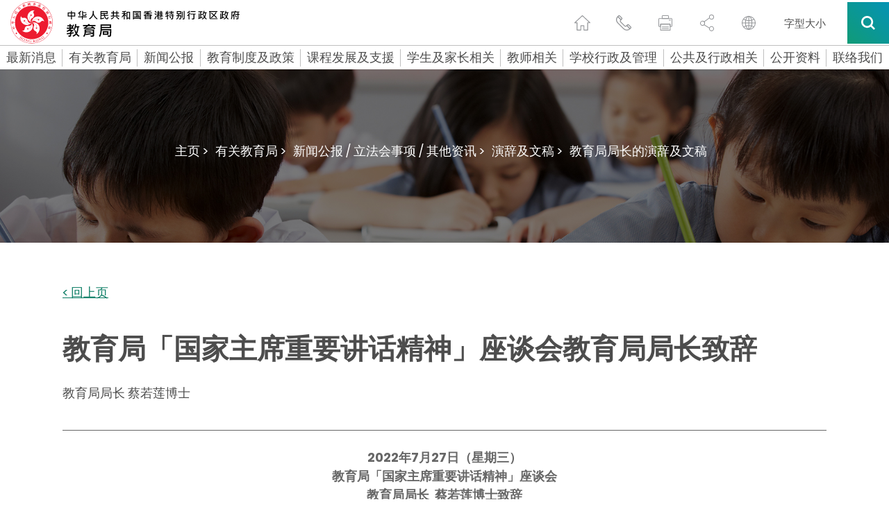

--- FILE ---
content_type: image/svg+xml
request_url: https://www.edb.gov.hk/images/back_to_top_arrow_black.svg
body_size: -317
content:
<?xml version="1.0" encoding="utf-8"?>
<!-- Generator: Adobe Illustrator 23.0.2, SVG Export Plug-In . SVG Version: 6.00 Build 0)  -->
<svg version="1.1" id="Layer_1" xmlns="http://www.w3.org/2000/svg" xmlns:xlink="http://www.w3.org/1999/xlink" x="0px" y="0px"
	 viewBox="0 0 70 40" style="enable-background:new 0 0 70 40;" xml:space="preserve">
<style type="text/css">
	.st0{fill:#FFFFFF;}
</style>
<title>back_to_top_arrow</title>
<g>
	<g id="Layer_2-2">
		<path class="st0" d="M65,40c-1.3,0-2.6-0.5-3.5-1.5L35,12.1L8.5,38.5c-2,2-5.1,2-7.1,0s-2-5.1,0-7.1l30-30c2-2,5.1-2,7.1,0
			c0,0,0,0,0,0l30,30c2,2,2,5.1,0,7.1C67.6,39.5,66.3,40,65,40z"/>
	</g>
</g>
</svg>


--- FILE ---
content_type: application/javascript
request_url: https://www.edb.gov.hk/html/CommonPage/js/config.js?v=1.0
body_size: -451
content:
var GlobalLastRevDate="2019-08-29";
var ProdLaunchDate="2019-09-06";

//Contact-us captcha key
var ContactUsCaptchaKey="6LfgD_oSAAAAAFjk6Kjjeu2_A6CX6WdtP1BZAsIC";

//contactUs_validate submit url
var contactUs_submit_http="http://applications.edb.gov.hk/sendmail/checkSendMailcaptcha_v3a.aspx?callback=?";
var contactUs_submit_https="https://applications.edb.gov.hk/sendmail/checkSendMailcaptcha_v3a.aspx?callback=?";

//Contact-us captcha show
var ContactUsCaptchaUse=true;

//public-form Category link
var publicFormCategoryLink="https://applications.edb.gov.hk/formsearch/formsearch.aspx?"


--- FILE ---
content_type: image/svg+xml
request_url: https://www.edb.gov.hk/images/search_grey.svg
body_size: -621
content:
<svg xmlns="http://www.w3.org/2000/svg" viewBox="0 0 16.02 16.02"><defs><style>.cls-1{fill:#939598;}</style></defs><title>search_grey</title><g id="Layer_2" data-name="Layer 2"><g id="Layer_1-2" data-name="Layer 1"><path class="cls-1" d="M16,14.48l-3.57-3.57a6.89,6.89,0,0,0-.7-8.9h0a6.89,6.89,0,1,0-.84,10.44L14.48,16ZM3.55,10.21a4.71,4.71,0,1,1,6.66,0A4.71,4.71,0,0,1,3.55,10.21Z"/></g></g></svg>

--- FILE ---
content_type: image/svg+xml
request_url: https://www.edb.gov.hk/images/logo_cn.svg
body_size: 47936
content:
<?xml version="1.0" encoding="utf-8"?>
<!-- Generator: Adobe Illustrator 26.5.0, SVG Export Plug-In . SVG Version: 6.00 Build 0)  -->
<svg version="1.1" xmlns="http://www.w3.org/2000/svg" xmlns:xlink="http://www.w3.org/1999/xlink" x="0px" y="0px"
	 viewBox="0 0 2725 498" style="enable-background:new 0 0 2725 498;" xml:space="preserve">
<style type="text/css">
	.st0{fill-rule:evenodd;clip-rule:evenodd;fill:#ED1B2F;}
	.st1{fill-rule:evenodd;clip-rule:evenodd;fill:#FFFFFF;}
</style>
<g id="Layer_1">
	<g>
		<path class="st0" d="M245.2,7.1C111.5,7.1,3.1,115.4,3.1,249.1C3.1,382.7,111.5,491,245.2,491c133.7,0,242.1-108.3,242.1-241.9
			C487.3,115.4,378.9,7.1,245.2,7.1L245.2,7.1z"/>
		<path class="st1" d="M245.2,488.1C113.1,488.1,6,381.1,6,249.1C6,117,113.1,10,245.2,10c132.1,0,239.2,107,239.2,239
			C484.4,381.1,377.3,488.1,245.2,488.1L245.2,488.1z"/>
		<path class="st0" d="M245.2,441.2c106.2,0,192.3-86,192.3-192.2S351.4,56.9,245.2,56.9c-106.2,0-192.3,86-192.3,192.2
			S139,441.2,245.2,441.2L245.2,441.2z"/>
		<path class="st1" d="M245.2,249.1c-85.1-36-47.4-146.7,34-141.2c-16.5,8.5-18.9,24.2-9.4,38.9c10.5,16.4-1,42.7-15.2,49.1
			C231.2,206.4,226.5,234.4,245.2,249.1L245.2,249.1z"/>
		<path class="st1" d="M245.2,249.1c-60.5,69.8-154.3-0.3-123.8-76c3,18.3,17.2,25.4,34.1,21c18.8-4.9,40.3,14.1,42,29.6
			C200.2,249.2,225.5,262.3,245.2,249.1L245.2,249.1z"/>
		<path class="st1" d="M245.2,249.1c47.7,79.1-48,146.5-110.5,94.2c18.3,2.8,29.5-8.5,30.5-25.9c1.1-19.4,25.9-34,41.2-30.8
			C231.5,291.8,251.8,271.9,245.2,249.1L245.2,249.1z"/>
		<path class="st1" d="M245.2,249.1c90-20.9,124.6,90.9,55.5,134.2c8.3-16.5,1-30.7-15.2-37c-18.1-7.1-24.3-35.1-16.6-48.7
			C281.7,275.3,268.9,249.9,245.2,249.1L245.2,249.1z"/>
		<path class="st1" d="M245.2,249.1c7.9-92,125-90.4,144.8-11.3c-13.1-13-28.9-10.4-39.9,3c-12.3,15.1-40.9,12.3-51.4,0.7
			C281.5,222.5,253.3,226.7,245.2,249.1L245.2,249.1z"/>
		<polygon class="st0" points="240.6,169.1 235.8,176.6 234.1,167.8 225.4,165.6 233.2,161.2 232.7,152.4 239.2,158.4 247.5,155.1 
			243.8,163.2 249.4,170.1 240.6,169.1 		"/>
		<polygon class="st0" points="167.6,228.7 173.3,235.6 164.5,234.5 159.7,242 157.9,233.3 149.3,231.1 157.1,226.7 156.5,217.8 
			163.1,223.9 171.4,220.6 167.6,228.7 		"/>
		<polygon class="st0" points="201.9,316.5 210.2,313.2 206.4,321.3 212.1,328.2 203.2,327.1 198.5,334.6 196.7,325.9 188.1,323.7 
			195.9,319.3 195.3,310.4 201.9,316.5 		"/>
		<polygon class="st0" points="296,311.1 295.4,302.2 302,308.2 310.3,305 306.5,313.1 312.2,319.9 303.4,318.9 298.6,326.4 
			296.8,317.7 288.2,315.4 296,311.1 		"/>
		<polygon class="st0" points="319.9,220 311.3,217.7 319.1,213.4 318.5,204.5 325.1,210.5 333.4,207.3 329.6,215.4 335.3,222.2 
			326.4,221.2 321.6,228.7 319.9,220 		"/>
		<path class="st0" d="M245.7,248.1c-10.3-5.3-18.6-16.3-22.2-29.4c-4.1-15.1-1.8-31.3,6.5-44.5l-1.8-1.1
			c-8.6,13.7-11.1,30.5-6.8,46.2c3.8,13.9,12.3,25.1,23.3,30.8L245.7,248.1L245.7,248.1z"/>
		<path class="st0" d="M244.5,248.3c-8.2,8.2-21.2,12.6-34.9,12c-15.6-0.7-30.3-8-40.3-20l-1.6,1.3c10.4,12.4,25.6,20,41.8,20.7
			c14.4,0.7,27.7-3.9,36.5-12.6L244.5,248.3L244.5,248.3z"/>
		<path class="st0" d="M244.3,249.5c5.2,10.3,5.5,24.1,0.7,36.9c-5.5,14.6-17,26.4-31.4,32.1l0.8,2c15-6,26.9-18.2,32.6-33.4
			c5.1-13.5,4.8-27.6-0.7-38.6L244.3,249.5L244.3,249.5z"/>
		<path class="st0" d="M245.4,250.1c11.4-1.8,24.6,2.2,35.3,10.8c12.2,9.8,19.8,24.3,20.9,39.8l2.1-0.1c-1.1-16.1-9-31.2-21.7-41.3
			c-11.3-9-24.7-13.1-36.9-11.2L245.4,250.1L245.4,250.1z"/>
		<path class="st0" d="M312.3,209.4c-15.7-4-32.4-1.1-46,7.8c-12.1,7.9-20.1,19.5-22.1,31.6l2.1,0.3c1.8-11.4,9.7-22.7,21.2-30.2
			c13.1-8.6,29.2-11.3,44.3-7.5L312.3,209.4L312.3,209.4z"/>
		<polygon class="st0" points="73.8,373.9 78.7,381.3 70,379.4 64.5,386.3 63.7,377.5 55.3,374.3 63.5,370.8 63.9,361.9 69.8,368.6 
			78.4,366.2 73.8,373.9 		"/>
		<polygon class="st0" points="417.4,373.9 412.4,381.3 421.1,379.4 426.6,386.4 427.5,377.6 435.9,374.5 427.7,370.9 427.4,362 
			421.5,368.7 412.9,366.2 417.4,373.9 		"/>
		<path class="st0" d="M102.4,429.4c3.1,2,3.8,1.3,5.7-1.4l10.9-15.6c1.9-2.7,1.6-3.4-0.9-5.5l0.5-0.7l10,7l-0.5,0.7
			c-2.9-1.7-3.7-1.5-5.4,1l-4.9,7l10.9,7.6l4.9-7c1.9-2.7,1.6-3.4-0.9-5.5l0.5-0.7l10,7l-0.5,0.7c-2.9-1.7-3.7-1.5-5.4,1l-11.2,16
			c-1.7,2.4-1.8,3.3,0.9,5.5l-0.5,0.7l-10-7l0.5-0.7c3.1,2,3.8,1.3,5.7-1.4l4.9-7l-10.9-7.6l-5.2,7.4c-1.7,2.4-1.8,3.3,0.9,5.5
			l-0.5,0.7l-10-7L102.4,429.4L102.4,429.4z"/>
		<path class="st0" d="M141.1,438.9c4.3-9.2,12.9-10.8,19.5-7.7c6.5,3,10.9,10.7,6.6,19.9c-3.9,8.5-12.2,11-19.4,7.7
			C140.5,455.4,137.1,447.4,141.1,438.9L141.1,438.9z M162.7,448.9c4.2-9.1,1.3-14.4-2.8-16.3c-4.1-1.9-10-0.7-14.2,8.4
			c-4.1,8.8-1.7,14.2,2.8,16.3C152.9,459.3,158.6,457.7,162.7,448.9L162.7,448.9z"/>
		<path class="st0" d="M206.6,447.9c-2.8-0.4-4.2-0.6-5.5,4.4l-5.9,22.4l-0.7-0.2l-12.6-28.2l-0.1,0l-4.4,16.6
			c-1.2,4.4-0.5,5.6,2.6,6.5l-0.2,0.8l-10-2.6l0.2-0.8c3.3,0.6,4.4,0.2,5.6-4.4l4.9-18.8c-1.2-2.6-1.8-3-3.5-3.4l0.2-0.8l7.3,1.9
			l10.9,24.7l0.1,0l3.7-14.2c1.3-4.9,0.2-5.5-2.7-6.5l0.2-0.8l10,2.6L206.6,447.9L206.6,447.9z"/>
		<path class="st0" d="M239.6,464.3c-1.9,0-3.1,0-3.3,3.1l-0.7,8.8c0,0.6-6.1,2.7-10.9,2.3c-4.3-0.3-9.1-2-12-5.7
			c-2.1-2.7-3.2-5.4-2.8-11.2c0.6-7.4,6.9-14.2,16.2-13.5c4.4,0.3,6.3,2,7.7,2.1c0.4,0,1.8-0.1,2.2-1.3l1,0.1l-0.4,9.3l-1-0.1
			c-0.9-3.3-2.9-7.8-9-8.3c-4.2-0.3-10.8,1.9-11.7,13c-0.6,7.9,3.5,13.3,10.3,13.8c3,0.2,6.1-0.5,6.2-2.1l0.6-7.1
			c0.3-3.6-0.6-3.8-3.6-4.2l0.1-0.8l11.2,0.9L239.6,464.3L239.6,464.3z"/>
		<path class="st0" d="M275.5,447.5l11.4-1.4l0.1,0.8c-2.6,0.5-3.5,0.8-6.2,4.2l-7.3,9.2l11.5,9.6c3.2,2.8,5,4.3,7.4,3.9l0.1,0.8
			l-13.3,1.7l-0.1-0.8c2.3-0.4,3-0.5,2.9-1.5c-0.2-1.4-4.9-5.3-6.6-6.6l-5.2-4l-1,1.1l1,8.2c0.4,3.1,1,3.7,4.4,3.4l0.1,0.8
			l-12.3,1.5l-0.1-0.8c3.4-0.6,3.8-1.3,3.4-4.9l-2.4-18.9c-0.4-3.4-1.4-3.6-4.4-3.4l-0.1-0.8l12.4-1.6l0.1,0.8
			c-3.4,0.6-3.9,1.2-3.5,4.4l1.1,8.9c8.8-10.1,9.9-11.4,9.7-12.9c-0.1-1.2-1-1.2-3.1-1L275.5,447.5L275.5,447.5z"/>
		<path class="st0" d="M294.1,459.5c-2.9-9.7,2.6-16.6,9.5-18.7c6.9-2,15.2,0.8,18.1,10.5c2.7,9-1.9,16.3-9.5,18.6
			C304.5,472.2,296.8,468.5,294.1,459.5L294.1,459.5z M316.8,452.7c-2.8-9.6-8.5-11.6-12.8-10.4c-4.3,1.3-8,6.1-5.1,15.7
			c2.7,9.3,8.2,11.7,12.8,10.4C316.4,467,319.6,462,316.8,452.7L316.8,452.7z"/>
		<path class="st0" d="M349.2,422.9c-2.3,1.5-3.5,2.3-1.2,6.9l10.4,20.7l-0.7,0.3L329.6,438l-0.1,0l7.7,15.3c2,4,3.3,4.5,6.2,3.2
			l0.4,0.7l-9.2,4.6l-0.4-0.7c2.9-1.7,3.4-2.7,1.3-6.9l-8.7-17.3c-2.6-1.2-3.3-1-4.9-0.2l-0.4-0.7l6.7-3.4l24.6,11.3l0.1,0
			l-6.6-13.1c-2.3-4.5-3.5-4.3-6.3-3.1l-0.4-0.7l9.2-4.6L349.2,422.9L349.2,422.9z"/>
		<path class="st0" d="M384.8,413.5c-1.4,1.3-2.3,2.1-0.4,4.6l5.3,7.1c0.4,0.5-2.8,6-6.7,8.9c-3.5,2.6-8.2,4.5-12.7,3.6
			c-3.4-0.6-6-1.9-9.5-6.5c-4.4-5.9-4.3-15.2,3.2-20.8c3.6-2.7,6-2.7,7.2-3.6c0.3-0.2,1.3-1.3,0.8-2.4l0.8-0.6l5.8,7.2l-0.8,0.6
			c-2.8-1.8-7.3-3.9-12.2-0.2c-3.3,2.5-6.9,8.6-0.2,17.5c4.8,6.4,11.4,7.6,16.9,3.5c2.4-1.8,4.2-4.4,3.3-5.7l-4.3-5.7
			c-2.2-2.9-2.9-2.4-5.4-0.8l-0.5-0.6l9-6.7L384.8,413.5L384.8,413.5z"/>
		<path class="st0" d="M55.1,308.3c-0.1-0.5-0.5-1.1-1.1-2c-0.7-1-1.1-1.3-1.3-1.4c-0.3-0.1-0.6-0.1-1,0.1c0,0-4.6,1.5-4.6,1.5
			l-6.5,1.9l-0.2,0l0-0.2l-1.9-6.4l0-0.2l0.2,0c0,0,1.9-0.6,1.9-0.6c0.3-0.1,0.8-0.3,0.5-1.2c-0.1-0.5-0.6-1.2-1.4-2.1
			c-0.7-0.8-1.4-1.1-1.9-0.9c0,0-4.4,1.5-4.4,1.5l-4,1.2c-0.8,0.2-1.6,0-2.3-0.6c-0.1-0.1-0.2-0.2-0.4-0.1c-0.2,0.1-0.3,0.2-0.4,0.4
			c0,0-1.6,3.8-1.6,3.8c-0.1,0.2-0.1,0.3-0.1,0.5c0,0.1,0.1,0.2,0.3,0.3l3.1,1.6l0.1,0l0,0.1l1.8,6l0,0.2l-0.2,0l-4.6,1.3
			c-0.8,0.2-1.5,0-2.1-0.8c-0.1-0.1-0.2-0.1-0.3-0.1c-0.2,0-0.2,0.1-0.2,0.3l-0.1,6.5c0.9-0.4,2-0.9,3.4-1.3L31,316l0.2,0l0,0.2
			l1.6,5.5l0,0l0,0l-0.8,5.9c1.4-0.6,2.8-1.2,4.4-1.6c0,0,6.9-2,6.9-2l4.9-1.3c0.2-0.1,0.3-0.1,0.4-0.2c0.1-0.1,0.1-0.2,0-0.4
			c-0.1-0.4-0.5-1-1.1-1.9c-0.8-1.1-1.2-1.4-1.3-1.5c-0.2-0.1-0.6-0.1-1.1,0l-1.3,0.4l-0.2,0l0-0.2l-1.7-5.9l0-0.2l0.2,0
			c0,0,6.9-2,6.9-2c0,0,5.9-1.5,5.9-1.5c0.2-0.1,0.4-0.2,0.5-0.3C55.1,308.8,55.1,308.6,55.1,308.3L55.1,308.3z M30.7,311.3l-0.2,0
			l0-0.2l-1.9-6.4l0-0.2l0.2,0l8.8-2.6l0.2,0l0,0.2l1.9,6.4l0,0.2l-0.2,0L30.7,311.3L30.7,311.3z M42.8,319.1l0,0.2l-0.2,0l-8.8,2.6
			l-0.2,0l0-0.2l-1.7-5.9l0-0.2l0.2,0l8.8-2.6l0.2,0l0,0.2L42.8,319.1L42.8,319.1z"/>
		<path class="st1" d="M18.6,265.5L18.6,265.5c-0.1,0.1-0.1,0.1-0.1,0.2L18.6,265.5L18.6,265.5z"/>
		<path class="st0" d="M34.8,264.2L34.8,264.2c-0.1,0.1-0.1,0.1-0.1,0.2L34.8,264.2L34.8,264.2z"/>
		<path class="st1" d="M39.3,265.5L39.3,265.5c-0.1,0.1-0.1,0.1,0,0.2L39.3,265.5L39.3,265.5z"/>
		<path class="st1" d="M29.3,266.8L29.3,266.8c-0.1,0.1-0.1,0.1-0.1,0.2L29.3,266.8L29.3,266.8z"/>
		<path class="st0" d="M23.9,264.2L23.9,264.2c-0.1,0.1-0.1,0.1,0,0.2L23.9,264.2L23.9,264.2z"/>
		<path class="st0" d="M13.5,252.1C13.5,252.1,13.5,252.1,13.5,252.1L13.5,252.1L13.5,252.1L13.5,252.1z"/>
		<path class="st0" d="M14.2,251.9C14.2,251.9,14.2,251.9,14.2,251.9C14.2,251.9,14.2,251.9,14.2,251.9
			C14.2,251.9,14.2,251.9,14.2,251.9L14.2,251.9z"/>
		<polygon class="st0" points="17.5,234 17.5,234 17.5,234 17.5,234 		"/>
		<path class="st0" d="M21.5,248.1c0.4,0,0.5-0.2,0.5-0.5c0-0.6-0.1-1.2-0.3-2c-0.2-0.8-0.4-1.3-0.6-1.5c-0.2-0.2-0.4-0.4-0.8-0.4
			l-2,0l-0.2,0v-0.2l0-9.4c0-0.1,0-0.2-0.1-0.3c0,0,0-0.1-0.2,0c-0.1,0-0.2,0.1-0.4,0.2c-0.1,0.1-2.7,3.4-2.7,3.4
			c-0.1,0.1-0.1,0.2-0.1,0.4c0,0.1,0.1,0.3,0.3,0.4l2.4,2.1l0.1,0.1v0.1l0,3.1l0,0.2h-0.2l-2.3,0h-0.1l-0.1-0.1c0,0-0.7-1-0.7-1
			c-0.1-0.1-0.2-0.2-0.3-0.2c-0.2,0-0.3,0.1-0.4,0.2l-1.7,5.7c0.8,0,3.2-0.2,3.3-0.2l2.3,0l0.2,0v0.2l0,4.6v0.2h-0.2l-2.2,0h-0.1
			l0-0.1c-0.5-0.9-0.6-1-0.6-1c-0.1,0-0.2-0.1-0.3-0.1c-0.2,0-0.4,0.1-0.5,0.2l-1.5,5.5c0.7-0.1,2.8-0.2,2.8-0.2l2.5,0l0.2,0v0.2
			l0,9l1.1-0.9c-0.3-1-0.4-1.8-0.4-2.5l0-5.5v-0.2l0.2,0c0,0,1.5,0,1.6,0l1.7,0.1c0.1,0,0.2,0,0.2-0.1c0.1-0.1,0.2-0.3,0.2-0.7
			c0-0.5-0.1-1.1-0.4-2c-0.3-1.2-0.5-1.4-0.6-1.5c-0.1-0.1-0.3-0.2-0.6-0.2l-2.1,0h-0.2v-0.2l0-4.6v-0.2h0.2L21.5,248.1L21.5,248.1z
			"/>
		<path class="st0" d="M13.4,242.7C13.4,242.7,13.4,242.7,13.4,242.7L13.4,242.7L13.4,242.7L13.4,242.7z"/>
		<polygon class="st0" points="28.2,233.5 28.2,233.5 28.2,233.5 28.2,233.5 		"/>
		<path class="st0" d="M46.4,249.9c-0.2-0.7-0.6-1.6-1.1-1.6c0,0-3,0.1-3,0.1l-3.3,0l-0.2,0l0-0.2c0,0,0-14.6,0-14.6
			c0-0.2-0.1-0.2-0.2-0.2c-0.1,0-0.2,0.1-0.3,0.2c0,0-2.9,3.3-2.9,3.3c-0.1,0.2-0.2,0.3-0.2,0.4c0,0.1,0.1,0.3,0.3,0.4L38,240
			L38,240v0.1l0,8.2v0.2h-0.2l-3.4,0h-0.2l0-0.2l0-12.9c0-0.1,0-0.2-0.1-0.3c0,0-0.1-0.1-0.2-0.1c-0.1,0-0.2,0.1-0.3,0.2
			c0,0-2.7,3.1-2.7,3.1c-0.2,0.2-0.3,0.4-0.3,0.5c0,0.1,0.1,0.3,0.2,0.4l2.2,1.7l0.1,0.1v0.1v0.1l0,0.2H33l-4,0h-0.2v-0.2l0-7.5
			c0-0.3-0.1-0.3-0.2-0.3c-0.1,0-0.2,0.1-0.4,0.1c-0.1,0.1-2.8,3.3-2.8,3.3c-0.1,0.1-0.2,0.3-0.2,0.4c0,0.2,0.1,0.3,0.3,0.4l2.4,1.9
			l0.1,0.1v0.1l0,1.4v0.2h-0.2l-4.3,0h-0.2v-0.2c0,0,0-5.8,0-5.8c0-0.3-0.1-0.3-0.2-0.3c-0.1,0-0.2,0-0.3,0.1c0,0-2.9,3.2-2.9,3.2
			c-0.1,0.1-0.2,0.3-0.2,0.5c0,0.2,0,0.3,0.2,0.3l2.6,2.1l0.1,0.1v0.1l0,24l1.1-1.1c-0.3-0.8-0.4-1.6-0.4-2.4l0-1.5v-0.2h0.2l4.3,0
			l0.2,0v0.2l0,7.3l1.1-0.8c-0.3-1.2-0.4-2.3-0.4-3.2l0-3.3v-0.2H29l4.4,0h0.2l0,0.2l0,4.9l1.1-1c-0.3-1.3-0.4-2.4-0.5-3.4l0-7.7
			l0-0.2l0.2,0l3.4,0l0.2,0v0.2l0,13.4l1.1-1.1c-0.3-1.2-0.4-2.2-0.4-3l0-9.4V253h0.2c0,0,3.8,0,3.8,0l3.1,0.1
			c0.6,0,0.8-0.1,0.9-0.1c0.1-0.1,0.2-0.2,0.2-0.5C46.9,251.8,46.7,251,46.4,249.9L46.4,249.9z M23.5,248.3l0-2.4v-0.2l0.2,0l4.3,0
			h0.2l0,0.2l0,2.4v0.2h-0.2l-4.3,0h-0.2V248.3L23.5,248.3z M27.9,255.9l-4.3,0l-0.2,0v-0.2l0-2.6l0-0.2h0.2l4.3,0h0.2v0.2l0,2.6
			l0,0.2H27.9L27.9,255.9z M28.8,248.3l0-2.4v-0.2H29l4.4,0l0.2,0v0.2l0,2.4v0.2l-0.2,0l-4.4,0h-0.2V248.3L28.8,248.3z M33.4,255.9
			l-4.4,0h-0.2v-0.2l0-2.6V253H29l4.4,0h0.2v0.2l0,2.6v0.2H33.4L33.4,255.9z"/>
		<path class="st0" d="M34.9,188.4l0-0.1l0.2,0c4.2,0.8,8.2,0.9,11.9,0.3c3.6-0.6,7.2-2.2,10.7-5c-1.8-2-2.5-3.9-2-5.6
			c0.1-0.3,0.2-0.5,0.3-0.8l-0.5-0.6c-1.8,2-3.2,3.4-4.3,4.3c-1,0.9-2.6,1.9-4.7,2.9c-2.1,1-4.2,1.7-6.2,2c-2.1,0.4-4.3,0.5-6.8,0.4
			c-2.4-0.1-4.5-0.5-6.2-0.9c-0.9-0.3-1.4-0.8-1.6-1.7c-0.2-1-0.5-1.2-0.6-1.2c-0.2-0.1-0.4,0-0.6,0.1l-3.9,5.9
			c0.6,0.2,1.3,0.3,1.8,0.5c2.7,0.8,6,2.1,10,3.9c4,1.8,7.4,4.4,10.3,7.6c2.8,3.2,4.8,6.8,5.8,10.9l0.7-0.1
			c-0.3-5.8-1.6-10.5-3.7-13.9c-2.2-3.5-5.7-6.3-10.6-8.3l-0.1-0.1L34.9,188.4L34.9,188.4L34.9,188.4z"/>
		<path class="st0" d="M66.1,152.7C66.1,152.7,66.1,152.7,66.1,152.7C66.1,152.7,66,152.7,66.1,152.7L66.1,152.7L66.1,152.7z"/>
		<path class="st0" d="M72.2,120.1C72.2,120.1,72.2,120.1,72.2,120.1C72.2,120.1,72.2,120.1,72.2,120.1L72.2,120.1L72.2,120.1z"/>
		<path class="st0" d="M86.3,128.6c-0.1-0.4-0.3-0.6-0.6-0.8c-0.2-0.1-0.6-0.3-1.1-0.3c-2-0.2-4.1-1-6.3-2.5c-0.8-0.5-1.5-1-2.2-1.7
			l-0.6,0.5c1.5,1.5,2.7,3.3,3.7,5.4l0,0.1l-0.1,0.1c0,0-0.2,0.3-0.2,0.3c-0.4,0.7-1.5,1.3-3.3,1.9c-1.8,0.6-3.5,0.8-5.1,0.7
			c-1.6-0.1-3.1-0.5-4.5-1.1l-0.2-0.1L66,131l6.6-10.3c0.2-0.4,0.1-0.4,0-0.5c-0.1,0-0.2-0.1-0.5-0.1c-0.3,0.1-4.5,1.1-4.5,1.1
			c-0.2,0-0.3,0.1-0.4,0.3c-0.1,0.2-0.1,0.3,0,0.4l0,0l0,0l1.2,3.8l0,0.1l0,0.1l-3.3,5.2l-0.1,0.1l-0.1,0c-1.9-0.5-3.7-1.3-5.3-2.1
			l-0.2-0.1l0.1-0.2l2.5-3.8l0.1-0.1l0.1,0.1l1.4,0.9c0.3,0.2,0.6,0.3,1-0.3c0.3-0.4,0.5-1.2,0.8-2.3c0.3-1,0.2-1.7-0.4-2.1
			c0,0-3.2-1.8-3.2-1.8l-1.8-1.2c-0.5-0.3-0.9-1-1-1.9l0,0v0c0-0.2,0-0.3-0.2-0.3c-0.2-0.1-0.3-0.1-0.5-0.1c0,0-3.2,1.2-3.2,1.2
			c-0.2,0.1-0.4,0.2-0.5,0.4c-0.1,0.2-0.1,0.3-0.1,0.5l0.6,3.4l0,0.1l0,0.1l-7.1,11.1l0,0l0,0l-4.8,3.3c1.2,0.6,2.7,1.4,4.6,2.7
			l17.5,11.3c0.5,0.3,0.6,0.9,0.3,1.7c-0.1,0.4-0.2,0.6-0.1,0.8c0.1,0.1,0.2,0.3,0.4,0.3c0.3,0,5,0.7,5,0.7c0.2,0,0.4-0.1,0.5-0.3
			c0.1-0.2,0.2-0.5,0.1-0.7c-0.5-0.9-0.8-3.2-1.2-6.9l-0.5-6.3l-0.7-0.1c-0.4,2-1,4.1-1.8,6.3l-0.1,0.2l-0.2-0.1l-7.3-4.7l-0.1-0.1
			l0.1-0.1l3.5-5.5l0.1-0.1l0.1,0.1c1.3,0.5,2.8,0.9,4.5,1.2c1.7,0.3,3.5,0.4,5.3,0.3c1.8-0.1,3.5-0.4,5.1-1.1
			c1.6-0.6,3.2-1.6,4.6-2.9c1.4-1.3,2.3-2.1,2.5-2.4c0,0,0.4-0.5,0.4-0.5C86.3,129.3,86.4,128.9,86.3,128.6L86.3,128.6z M53.6,136.8
			l-0.1-0.1l-4.8-3.1l-0.1-0.1l0.1-0.1l7.8-12.2l0.1-0.1l0.1,0.1l4.8,3.1l0.1,0.1l-0.1,0.1l-7.8,12.2L53.6,136.8L53.6,136.8z
			 M62.5,135.1l-3.3,5.2l-0.1,0.1l-0.1-0.1l-4.7-3l-0.1-0.1l0.1-0.1l2.9-4.5l0.1-0.1l0.1,0.1c1.5,0.9,3.2,1.6,5.1,2.3l0.2,0.1
			L62.5,135.1L62.5,135.1z"/>
		<polygon class="st0" points="99.8,70.5 99.8,70.5 99.8,70.5 99.8,70.5 		"/>
		<path class="st0" d="M118.9,79.5c0.1,0,0.1-0.1,0.1-0.2c0,0,0-0.1-0.1-0.2c-0.1-0.1-0.2-0.2-0.4-0.2c-0.2,0-4.7-0.4-4.7-0.4
			c-0.1,0-0.2,0-0.4,0.2c-0.2,0.2-0.3,0.4-0.3,0.5l0.3,3.9l0,0.1l-0.1,0.1l-2.4,2l-0.1,0.1l-0.1-0.1l-6.1-7l-0.1-0.1l0.1-0.1
			c0,0,6.6-5.8,6.7-5.8c0.2-0.1,0.2-0.2,0.2-0.3c0,0,0-0.1,0-0.1c-0.1-0.1-0.2-0.2-0.6-0.2c0,0-4.5-0.2-4.5-0.2
			c-0.1,0-0.3,0.1-0.4,0.2c-0.1,0.1-0.2,0.2-0.1,0.4l0,0l0,0l0.3,3.7l0,0.1L106,76l-1.7,1.5l-0.1,0.1l-0.1-0.1l-3.4-4
			c-0.5-0.6-0.7-1.2-0.5-1.9c0.2-0.5,0.2-0.9,0-1c-0.1-0.1-0.2-0.2-0.4-0.1l-5.8,2.6c0.5,0.4,1.4,1.3,2.8,2.8l3.9,4.5l0.1,0.1
			l-0.1,0.1l-3.3,2.8l-0.1,0.1l-0.1-0.1l-3.5-4c-0.6-0.7-0.6-1.5-0.2-2.4c0-0.1,0.1-0.3-0.1-0.5c-0.2-0.2-0.3-0.2-0.6-0.1L87.1,79
			c0.4,0.4,1.2,1.2,2.6,2.6l4.1,4.7l0.1,0.1l-0.1,0.1L87.6,92l1.7,0.1c0.7-1,1.3-1.7,1.9-2.2l3.1-2.7l0.1-0.1l0.1,0.1l6.1,7l0.1,0.1
			l-0.1,0.1l-7.7,6.7l1.7,0.1c0.5-0.8,1.1-1.6,1.9-2.3L118.9,79.5L118.9,79.5z M97.9,84.3l-0.1-0.1l0.1-0.1l3.3-2.8l0.1-0.1l0.1,0.1
			l6.1,7l0.1,0.1l-0.1,0.1l-3.3,2.8l-0.1,0.1l-0.1-0.1L97.9,84.3L97.9,84.3z"/>
		<path class="st0" d="M108.3,93.8l-5.3,0.4c0.7,4.8,0.1,10.4-1.9,16.7l0.7,0.2c3.6-5.7,5.6-10.9,6-15.4l0-0.1l0,0c0,0,1-1,1-1
			c0.2-0.2,0.2-0.3,0-0.5C108.7,93.9,108.5,93.8,108.3,93.8L108.3,93.8z"/>
		<path class="st0" d="M124.3,91.3c-0.1-0.7-0.5-1.4-1-2c-1.3-1.5-3.3-2.2-5.9-2c-2.6,0.1-5.8,1.3-9.5,3.4l0.2,0.7
			c4.4-0.8,8.8-0.2,13,1.8c1.1,0.5,2,0.5,2.6-0.1C124.2,92.5,124.4,92,124.3,91.3L124.3,91.3z"/>
		<path class="st0" d="M139.3,57.3L139.3,57.3c-0.1,0-0.1,0-0.2,0L139.3,57.3L139.3,57.3z"/>
		<polygon class="st0" points="153.9,73.2 153.9,73.2 153.9,73.2 153.9,73.2 		"/>
		<path class="st0" d="M173.3,58c0,0-2.5-5.2-2.5-5.2l-5-10.8c-0.2-0.5-0.2-1,0.1-1.5c0.2-0.4,0.3-0.7,0.2-0.9
			c-0.1-0.2-0.3-0.3-0.5-0.4c0,0-3-0.8-3-0.8c-0.4-0.1-0.7-0.1-0.8,0c-0.2,0.1-0.4,0.3-0.4,0.6l0,0l0,0l-0.9,2.8l0,0.1l-0.1,0
			l-3.3,1.5l0,0l0,0l-5.2,0c0.5,0.9,1,1.8,1.5,2.8l1.1,2.3l0.2,0.4l-0.4-0.2c0,0-2.7-1.1-2.7-1.1c-0.4-0.2-0.5-0.2-0.5-0.2
			c0,0-0.1,0.1-0.2,0.5l-0.8,3.1l0,0.1l-0.1,0l-0.6,0.3l-0.2,0.1l-0.1-0.2l-2.5-5.4l-0.1-0.1l0.1-0.1c1.7-1.2,2.7-1.9,3-2.2
			c0.3-0.3,0.6-0.5,0.9-0.6c0.3-0.1,0.6-0.2,1-0.3c0.3,0,0.5-0.1,0.6-0.3c0.1-0.2,0.1-0.3,0-0.5c0-0.1-0.1-0.2-0.3-0.3l-4.9-2.2
			c-2.8,4.4-6.4,8.5-10.7,12.2l0.3,0.4c2.4-1.3,4.5-2.5,6-3.6l0.2-0.1l0.1,0.2l2.2,4.7l0.1,0.2l-0.2,0.1l-7.1,3.2l1.4,0.6
			c1.1-0.8,2-1.4,2.7-1.7l1.8-0.8l0.2-0.1l0,0.2c1,5,1,10.7,0,17l0.6,0.1c2-3.6,3.2-7.3,3.6-10.9l0-0.1l0.1,0l0.1,0l0.2-0.1l0.1,0.2
			c0,0,3.5,7.7,3.5,7.7c0,0,1.7,4,1.7,4l0.2,0.5c0.1,0.3,0.4,0.6,1,0.3c0.5-0.2,1.1-0.7,1.7-1.4c0.9-0.9,1-1.3,1-1.4
			c0-0.2,0-0.5-0.1-0.8c0,0-0.5-0.8-0.5-0.8c0,0-2.5-5-2.5-5L151,56l-0.1-0.2l0.2-0.1l0.1-0.1l0.1,0l0.1,0.1
			c0.1,0.1,0.6,0.3,1.3,0.8c0.8,0.4,1.5,1.1,2.1,2c0.6,0.8,1.2,1,1.9,0.7c0.3-0.1,0.5-0.4,0.7-0.8c0.2-0.4,0.3-0.9,0.2-1.4l0-0.1
			l0.1-0.1l0.1-0.1l0.2-0.1l0.1,0.2c0,0,2.2,4.9,2.2,4.9l2,4.8c0.2,0.4,0.3,0.6,0.5,0.7c0.1,0.1,0.3,0,0.5,0
			c0.3-0.2,0.8-0.6,1.4-1.2c0.6-0.6,1-1.2,1.2-1.6c0.2-0.4,0.2-0.8,0-1.2l-1.5-3.1l-0.1-0.2l0.2-0.1l3.6-1.7l0.2-0.1l0.1,0.2
			c0,0,1.5,3.6,1.5,3.6c0.1,0.2,0.2,0.4,0.3,0.4c0.1,0,0.3,0,0.5-0.1c0.5-0.2,1.2-0.9,2-1.8C173.4,59.4,173.6,58.7,173.3,58
			L173.3,58z M156.9,54.4L156.9,54.4l-0.1,0.4l-0.2-0.3c-0.9-1.2-3-1.3-6.2-0.3l-0.1,0l-0.1-0.1l-0.8-1.8l-0.1-0.2l0.2-0.1l5.2-2.4
			l0.2-0.1l0.1,0.2l2,4.5L156.9,54.4L156.9,54.4L156.9,54.4z M167.8,57.6l-3.7,1.7l-0.2,0.1l-0.1-0.2l-6.8-14.9l-0.1-0.2l0.2-0.1
			l3.7-1.7l0.2-0.1l0.1,0.2l6.8,14.9l0.1,0.2L167.8,57.6L167.8,57.6z"/>
		<path class="st0" d="M150.8,47.5C150.8,47.5,150.8,47.5,150.8,47.5C150.8,47.5,150.8,47.5,150.8,47.5
			C150.8,47.5,150.8,47.5,150.8,47.5L150.8,47.5z"/>
		<path class="st0" d="M229.8,45.7l-3.3-22.8l0-0.1l0.1-0.1l1-1.1c0.2-0.2,0.3-0.4,0.2-0.6c0-0.2-0.1-0.4-0.3-0.4c0,0-3.3-2-3.3-2
			c-0.2-0.1-0.4-0.2-0.5-0.1c-0.2,0-0.3,0.1-0.4,0.3l-1.9,2.7l0,0.1l-0.1,0L203,24.1l0,0l0,0l-5.5-1.6c0.3,1.6,0.6,2.9,0.7,3.8
			c0,0,3.4,23.7,3.4,23.7c0,0,0.5,5.2,0.5,5.2c0,0.2,0.1,0.4,0.2,0.5c0.1,0.1,0.3,0.1,0.6,0.1c0.4-0.1,1.1-0.3,1.9-0.8
			c1.1-0.6,1.4-0.8,1.5-1c0.1-0.2,0.2-0.4,0.1-0.7L206,51l0-0.2l0.2,0l19.5-2.8l0.2,0l0,0.2c0,0,0.1,1,0.1,1l0.2,2.3
			c0,0.1,0.1,0.3,0.3,0.4c0.2,0.1,0.4,0.2,0.6,0.1c0.2,0,0.7-0.2,2-0.9c1.1-0.5,1.5-1.1,1.4-1.9C230.5,49.3,229.8,45.7,229.8,45.7
			L229.8,45.7z M223,28.3l0,0.2l0.4,2.6l0,0.3l-0.3-0.1l-4.2-1.4c-0.1,2.4-0.3,4.2-0.6,5.3l0,0.1l-0.1,0l-0.1,0l-0.1,0l0-0.1
			c-0.3-0.9-0.7-2.8-1.2-5.9l0-0.2l0.2,0l5.9-0.8L223,28.3L223,28.3z M218.5,22.6l3.4-0.5l0.2,0l0,0.2l0.6,4.2l0.1,0.4l-0.3-0.2
			l-1-0.6l-0.1-0.1l0.1-0.1c0.1-0.3,0.2-0.7,0.1-1c-0.1-0.5-0.4-0.9-0.9-1.3c-0.6-0.3-1.2-0.5-2-0.6l-0.1,0l0-0.1l0,0l0-0.2
			L218.5,22.6L218.5,22.6z M214.3,23.2L214.3,23.2l0.1-0.1l0,0l2.6-0.4l0.4-0.1l-0.3,0.3l-0.1,0.2c0.7,0.4,1.2,1.1,1.5,2
			c0.2,0.9,0.6,1.4,1,1.5l0.3,0.1l-0.2,0.2l-0.8,1.1l0,0.1l-0.1,0l-1.9,0.3l-0.2,0l0-0.2l-0.4-2.8l0-0.1l0.1-0.1
			c0.6-0.5,0.7-0.9,0.7-1c0-0.2-0.1-0.3-0.2-0.3l-2.4-0.5l-0.4-0.1L214.3,23.2L214.3,23.2z M203,30.3l-0.7-5.2l0-0.2l0.2,0l9.4-1.3
			l0.2,0l0,0.2c0,0,0.4,2,0.4,2l0.5,3.2l0,0.2l-0.2,0l-9.5,1.4l-0.2,0L203,30.3L203,30.3z M225.5,47.3L206,50.1l-0.2,0l0-0.2l-0.7-5
			l0-0.2l0.2,0l0.1,0l0.1,0l0.1,0.1c0.2,0.3,0.5,0.8,0.9,1.4c0.4,0.6,0.7,1.1,0.9,1.3c0.2,0.3,0.3,0.3,0.3,0.3
			c0.3,0,0.5-0.3,0.7-0.8c0.2-0.5,0.7-1.1,1.4-1.6l5-4l-0.1-0.3c-3.2,1.1-6.4,2.1-9.5,2.7l-0.2,0l0-0.2L203.1,31l-0.1-0.4l0.3,0.2
			l0.9,0.5c1.1-0.4,1.8-0.7,2.2-0.7l6.3-0.9l0.2,0l0,0.2l0.5,2.5l0.1,0.4l-0.4-0.3l-1.9-1.4c-0.2,0-0.3,0-0.4,0
			c-0.2,0-0.3,0.1-0.4,0.3l0,0l0,0l-1.1,1.6l0,0.1l-0.1,0l-1.2,0.2l0,0l0,0l-3.6-1c0.2,0.8,0.3,1.6,0.5,2.6c0,0,0.5,3.7,0.5,3.7
			l0.4,3c0,0.4,0.1,0.6,0.3,0.7c0.1,0.1,0.2,0.1,0.4,0.1c0.1,0,0.4-0.1,1.3-0.6c0.9-0.5,1.2-0.7,1.2-0.8c0.1-0.1,0.1-0.2,0.1-0.4
			l-0.1-0.9l0-0.2l0.2,0l0.8-0.1l0.2,0l0,0.2l0.2,1.2c0,0.1,0.1,0.2,0.2,0.3c0.1,0.1,0.3,0.1,0.5,0.1c0.3,0,0.8-0.3,1.7-0.7
			c0.8-0.4,1.1-0.9,1-1.5c0,0-0.4-1.6-0.4-1.6L213,34l0-0.1l0-0.1l0.4-0.5l0.2-0.3l0.1,0.4c0.5,2.9,1.3,5.3,2.2,7.2l0,0.1l0,0.1
			c-1.6,2.7-3.8,5.3-6.4,7.5l0.3,0.3c3.1-1.3,5.7-3,7.9-5.3l0.1-0.1l0.1,0.2c1,1.2,2,2.2,3.2,2.8c1.1,0.6,2,0.9,2.7,0.8
			c0.9-0.1,1.2-0.5,1.1-1.3c-0.1-0.4-0.2-0.9-0.5-1.5c-0.3-0.7-0.5-1.5-0.7-2.4c-0.1-0.9-0.3-2.4-0.4-4.6l-0.3,0
			c-0.4,3.8-0.5,4-0.5,4.1c-0.1,0.2-0.2,0.4-0.5,0.4c-0.3,0-0.5,0-0.7-0.1c-0.1-0.1-0.4-0.3-1.2-1.4l-0.1-0.1l0.1-0.1
			c0.9-1.6,1.7-3.8,2.4-6.5l0,0l0,0c0.2-0.2,0.5-0.5,0.8-0.7l0.2-0.2l0,0.3l2.1,14.5l0,0.2L225.5,47.3L225.5,47.3z M210.1,38.6
			l-0.2,0l-0.8,0.1l-0.2,0l0-0.2l-0.6-4.5l0-0.2l0.2,0l0.8-0.1l0.2,0l0,0.2l0.6,4.5L210.1,38.6L210.1,38.6z"/>
		<path class="st0" d="M211.2,31.2L211.2,31.2C211.3,31.2,211.3,31.2,211.2,31.2L211.2,31.2L211.2,31.2z"/>
		<path class="st0" d="M204.3,31.5L204.3,31.5c-0.1,0-0.1,0-0.2,0L204.3,31.5L204.3,31.5z"/>
		<path class="st0" d="M211.2,31.2L211.2,31.2C211.3,31.2,211.3,31.2,211.2,31.2L211.2,31.2L211.2,31.2z"/>
		<polygon class="st0" points="288.7,25.3 288.7,25.3 288.7,25.3 288.7,25.3 		"/>
		<path class="st0" d="M280.8,31.3l-0.3-0.4L281,31l11.3,1.6c0.3,0,0.4,0,0.5,0c0,0,0.1-0.1,0.1-0.1c0-0.1-0.1-0.3-0.2-0.5
			c0,0-2.8-3.6-2.8-3.6c-0.1-0.1-0.2-0.2-0.4-0.2c-0.2,0-0.4,0-0.5,0.2l-3,2.5l-0.1,0.1l-0.1,0l-6.9-1l-0.2,0l0-0.2l0.5-3.8l0-0.2
			l0.2,0c0.8,0.1,2.1,0,4,0c1.9-0.1,3.1,0,3.7,0c0.3,0,0.6,0.1,0.8,0.2c0.2,0.1,0.4,0.1,0.5,0c0.2-0.1,0.3-0.2,0.3-0.3
			c0-0.1,0-0.2-0.1-0.4l-3.1-4c-4.4,1.2-11.6,2-21.5,2.3l0,0.5c2.9,0.4,6.6,0.8,10.9,1.2l0.2,0l0,0.2l-0.5,3.5l0,0.2l-0.2,0
			l-14.5-2.1l0.9,1.3c0.7-0.1,1.9-0.1,3.8,0.2l5.1,0.7l0.3,0l-0.2,0.2c-2.9,3.8-7,7-12.2,9.7L258,40c4.2-1,6.9-1.9,8.2-2.6l0.3-0.2
			l0,0.3c0,0-0.4,3.9-0.4,3.9c0,0-1,7.2-1,7.2c0,0-0.6,3.1-0.6,3.1c0,0.1,0,0.2,0.1,0.3c0.1,0.1,0.3,0.3,1,0.4
			c0.7,0.1,1.5,0.1,2.4-0.1c1.1-0.2,1.2-0.5,1.3-0.6l0.2-2.1l0-0.2l0.2,0l8.8,1.2l0.2,0l0,0.2l-0.4,2.7c0,0.1-0.1,0.4,0.7,0.5
			c0.7,0.1,1.5,0,2.4-0.2c1.2-0.3,1.3-0.6,1.3-0.7c0,0,0.3-3.3,0.3-3.3l1-7.4c0-0.3,0.3-0.6,0.6-0.7c0.4-0.2,0.4-0.3,0.4-0.3
			l0.1-0.3l0.2,0.2c1.3,1,2.2,1.6,2.7,1.9c0.8-1.2,1.5-2,2.1-2.4c0.6-0.4,1.4-0.5,2.2-0.4c0.2,0,0.3,0.1,0.5,0.1l0.3-0.6
			C288.3,38,284.2,35.1,280.8,31.3L280.8,31.3z M279.2,45.6l-0.6,4.2l0,0.2l-0.2,0l-8.8-1.2l-0.2,0l0-0.2l0.6-4.2l0-0.2l0.2,0
			l8.8,1.2l0.2,0L279.2,45.6L279.2,45.6z M279.9,40.4l-0.6,4.1l0,0.2l-0.2,0l-8.8-1.2l-0.2,0l0-0.2l0.6-4.1l0-0.2l0.2,0l8.8,1.2
			l0.2,0L279.9,40.4L279.9,40.4z M282.7,38.6L282.7,38.6l-0.2,0.2l-0.1-0.1c-0.4-0.4-0.7-0.5-0.7-0.5c-0.1,0-0.1,0-0.1,0l0,0l0,0
			l-1.8,1.3l-0.1,0l-0.1,0l-8.4-1.2l0,0l0,0l-2.5-1.9l-0.2-0.2l0.2-0.1c2.1-1.2,3.8-2.8,5.1-4.6l0.1-0.1l0.1,0l0.1,0l0.2,0l0,0.2
			c0,0-0.3,2.2-0.3,2.2c0,0-0.8,4.1-0.8,4.1c0,0,0,0,0,0v0c0,0,0.1,0.1,0.6,0.2c0.7,0.1,1.6,0.1,2.6-0.1c1.3-0.2,1.5-0.5,1.5-0.6
			c0,0,0.4-3.3,0.4-3.3l0.4-2.8l0-0.2l0.2,0l0.1,0l0.1,0l0,0.1c0.5,2.6,1.7,4.9,3.7,7.1l0.1,0.1L282.7,38.6L282.7,38.6z"/>
		<path class="st1" d="M343.1,70.9C343.1,71,343,71,343.1,70.9c-0.1,0.1,0,0.2,0,0.2V70.9L343.1,70.9z"/>
		<polygon class="st0" points="352,51.2 352,51.2 352,51.2 352,51.2 		"/>
		<polygon class="st0" points="350.7,57.6 350.7,57.6 350.8,57.6 350.7,57.6 		"/>
		<path class="st0" d="M350.7,48.2c-0.1-0.3-0.3-0.4-0.3-0.5c-0.1-0.1-0.3,0-0.5,0l-2.6,1.2l-0.1,0l-0.1,0l-0.6-0.3l-0.2-0.1
			l0.1-0.2l1.4-3.1c0.1-0.2,0.4-0.4,1-0.6c0.7-0.2,0.8-0.3,0.8-0.3c0,0,0.1-0.2-0.6-0.7l-3.8-3.1c-0.3,0.6-1.1,2.6-1.1,2.6l-1.5,3.3
			l-0.1,0.2l-0.2-0.1l-2.2-1l-0.2-0.1l0.1-0.2l1.5-3.3c0.1-0.2,0.4-0.4,1-0.5c0.7-0.1,0.7-0.3,0.7-0.3c0,0,0.1-0.2-0.7-0.8l-3.7-3.1
			c-0.3,0.7-1.2,2.8-1.2,2.9l-1.6,3.4l-0.1,0.2l-0.2-0.1l-3.7-1.7l0.5,1.4c0.9,0.1,1.7,0.3,2.4,0.6l0.6,0.3l0.2,0.1l-0.1,0.2
			l-2.1,4.7l-0.1,0.2l-0.2-0.1l-4.1-1.9l-0.2-0.1l0.2-0.2l2.7-3l-0.3-0.4c-2.3,2.1-4.6,3.9-6.7,5.4c-2.2,1.6-3.7,2.3-4.4,2.3
			c-0.7,0-1.5-0.2-2.2-0.5c-0.4-0.2-0.7-0.4-1.1-0.6l-0.4,0.6c1.1,0.9,1.8,1.7,1.9,2.2c0.2,0.6,0.1,1.2-0.2,1.8
			c-0.2,0.5-0.8,1.3-1.6,2.3c-0.8,1-1.3,1.6-1.4,2c-0.3,0.7-0.3,1.7,0,2.8c0.3,1.1,0.9,1.9,1.5,2.2c1.1,0.5,2-0.1,2.7-1.7
			c0.5-1.1,0.8-2.1,1.1-3.1c0.2-1.1,0.4-1.8,0.6-2.3l0-0.1l0.1,0c2.5,0.2,4.9-0.1,7-0.9l0.4-0.1l-0.2,0.4c0,0-3.1,6.9-3.1,6.9
			c-0.3,0.6-0.3,1.5,0,2.5c0.3,1,1,1.9,2.3,2.6c1.3,0.7,2.6,1.4,3.9,2c3.1,1.4,5.5,2.2,7,2.4c1.4,0.2,2.8-0.5,4.1-2
			c-0.9-1.1-1.4-2.2-1.4-3c0-0.8,0.2-1.7,0.6-2.6l-0.4-0.3c-0.2,0.3-0.5,0.8-1,1.5c-0.6,0.9-1,1.4-1.5,1.7c-0.5,0.3-1.1,0.3-2,0
			c-0.8-0.2-2-0.7-3.5-1.3c-1.8-0.8-2.9-1.4-3.2-1.9c-0.4-0.5-0.4-1-0.1-1.7l1.2-2.7l0.1-0.2l0.2,0.1l4,1.8l0.2,0.1l-0.1,0.2
			l-0.6,1.1c0,0.1-0.1,0.2,0,0.2c0,0.1,0.2,0.3,0.5,0.4c0.6,0.3,1.5,0.4,2.5,0.4c1.3,0,1.6-0.3,1.7-0.5l0.9-1.9l0.2-0.3l0.2,0.3
			c0.5,1.2,1.4,2.3,2.5,3.5c1.5-1.4,3.1-1.8,4.7-1.4l0.4-0.4c-3.9-2.8-6.2-6-6.9-9.5l-0.1-0.3l0.3,0.1l7.8,3.6
			c0.1,0.1,0.3,0.1,0.4,0.1c0.1,0,0.1-0.1,0.2-0.2c0-0.1,0-0.2,0-0.3c-0.1-0.1-1.8-3.6-1.8-3.6c-0.2-0.3-0.3-0.4-0.3-0.4
			c-0.2-0.1-0.3,0-0.3,0l0,0l0,0l-2.9,1.4l-0.1,0l-0.1,0l-1.3-0.6l-0.2-0.1l0.1-0.2l2.1-4.7l0.1-0.2l0.2,0.1l5,2.3
			c0.3,0.2,0.5,0.1,0.6,0.1c0.1,0,0.1-0.1,0.1-0.1c0.1-0.1,0.1-0.3,0-0.5C351.9,51.1,350.7,48.2,350.7,48.2L350.7,48.2z M322.7,55.8
			l-0.5,0.1l0.3-0.4c1.5-2.2,3.5-4.7,6.2-7.5l0.2-0.2l0.1,0.3l0.2,0.6c0.5,0,1.1,0.2,1.8,0.5l1.3,0.5l0.2,0.1l-0.2,0.2
			C330.1,52.6,326.9,54.5,322.7,55.8L322.7,55.8z M338.2,58.1l-1.6,3.6l-0.1,0.2l-0.2-0.1l-4-1.8l-0.2-0.1l0.1-0.2l1.6-3.6l0.1-0.2
			l0.2,0.1l4,1.8l0.2,0.1L338.2,58.1L338.2,58.1z M340.6,53.8c-0.2,1.1-0.3,2.1-0.3,3l0,0.2l-0.2,0l-2,0.2l0,0l0,0l-3.7-1.7l0,0l0,0
			l-0.8-1l-0.1-0.2l0.2-0.1c0.2-0.1,0.9-0.5,3.2-2.1l0.1-0.1l0.1,0l3.5,1.6l0.1,0.1L340.6,53.8L340.6,53.8z M342.1,47.7l-2.1,4.7
			l-0.1,0.2l-0.2-0.1l-2.2-1l-0.2-0.1l0.1-0.2l2.1-4.7l0.1-0.2l0.2,0.1l2.2,1l0.2,0.1L342.1,47.7L342.1,47.7z"/>
		<path class="st0" d="M328.2,39.2c-0.2,1.5,0,2.3,0.8,2.7c0.6,0.3,1.2,0.2,1.9-0.2c0.7-0.4,1.2-0.9,1.5-1.4
			c0.7-1.5-0.9-3.7-4.6-6.8l-0.5,0.2l0.7,1.8C328.4,36.4,328.5,37.6,328.2,39.2L328.2,39.2z"/>
		<path class="st0" d="M322.7,43.5c-0.2,2.3-0.2,3.1-0.1,3.4c0.1,0.4,0.3,0.6,0.6,0.7c0.6,0.3,1.2,0.2,1.9-0.3
			c0.7-0.4,1.2-1,1.6-1.8c0.3-0.7,0.3-1.5-0.1-2.4c-0.3-0.9-1.7-2.3-3.9-4.1l-0.5,0.2C322.7,40.3,322.9,41.7,322.7,43.5L322.7,43.5z
			"/>
		<path class="st1" d="M401.3,95.9C401.3,95.9,401.3,95.9,401.3,95.9C401.3,95.9,401.3,95.9,401.3,95.9L401.3,95.9L401.3,95.9z"/>
		<path class="st0" d="M397.2,100.1C397.2,100.1,397.2,100.1,397.2,100.1C397.2,100.1,397.2,100.1,397.2,100.1L397.2,100.1
			L397.2,100.1z"/>
		<polygon class="st1" points="402.3,80.5 402.4,80.5 402.4,80.5 402.3,80.5 		"/>
		<polygon class="st1" points="403.6,89.6 403.6,89.6 403.6,89.6 403.6,89.6 		"/>
		<path class="st0" d="M403.1,85.7c0-0.1-0.1-0.3-0.2-0.4c-0.1-0.1-0.3-0.1-0.5-0.1l0,0l0,0l-2.8,0.6l-0.1,0l-0.1-0.1l-1.6-1.4
			l-0.1-0.1l0.1-0.1l2.6-3l0.1-0.1l0.1,0l1.3,0.2c0.1,0,0.2,0,0.4-0.2c0.1-0.2,0.2-0.4,0.1-0.7l-3.1-4.9c-0.6,0.7-2.7,3.4-2.7,3.4
			l-2,2.3l-0.1,0.1l-0.1-0.1l-4.8-4.1l0.2,1.6c0.8,0.4,1.5,0.8,1.9,1.1l2.3,1.9L394,82l-0.1,0.1l-3.4,3.9l-0.1,0.1l-0.1-0.1
			l-5.3-4.6l0,1.6c0.9,0.3,1.6,0.8,2.2,1.3l5.3,4.6l0.1,0.1l-0.1,0.1c0,0-1.5,2.1-1.5,2.1l-1.5,1.7l-0.1,0.1l-0.1-0.1l-8.2-7.1
			l0.1,1.5c0.6,0.3,1.3,0.7,2.1,1.3l5.6,4.9l0.1,0.1l-0.1,0.1l-5.8,6.7c-0.1,0.2-0.3,0.2-0.5,0.3c-0.3,0-0.7-0.1-1.1-0.5
			c-0.5-0.4-1.4-1.5-2.7-3.2l-0.5,0.4c0.5,0.7,0.8,1.4,1.2,2.2c0.3,0.9,0.5,1.5,0.4,1.9c-0.1,0.4-0.5,1.1-1.2,2.2
			c0.6,0.2,2.3,0.9,2.3,0.9c0.3,0.1,1,0.2,2,0.4c1,0.2,1.9-0.2,2.6-1l6.5-7.5l0.1-0.1l0.1,0.1l4.5,3.9c0,0,0.1,0.1,0.1,0.1
			c0,0,0.1,0,0.1-0.1c0.1-0.1,0.1-0.2,0.2-0.4c0-0.2-0.4-4-0.4-4c0-0.2-0.1-0.4-0.2-0.5c-0.2-0.1-0.3-0.2-0.6-0.1l-2.6,1l-0.1,0
			l-0.1-0.1l-0.5-0.4l-0.1-0.1l0.1-0.1l1.3-1.5l0.1-0.1l0.1,0c1.2,0.2,1.4,0,1.5,0c0.1-0.1,0.1-0.2,0-0.3l-3-4.3l-0.1-0.1l0.1-0.1
			l0-0.1l0.1-0.1l0.1,0.1l8,6.9c0.1,0.1,0.1,0.1,0.2,0.1c0,0,0.1,0,0.1-0.1c0.1-0.1,0.1-0.2,0.1-0.3c0-0.3-0.5-4.2-0.5-4.2
			c0-0.1-0.1-0.2-0.2-0.3c-0.1-0.1-0.3-0.1-0.5-0.1l-3.1,0.6l-0.1,0l-0.1-0.1l-3-2.6l-0.1-0.1l0.1-0.1l3.4-3.9l0.1-0.1l0.1,0.1
			l5.6,4.8c0.3,0.2,0.4,0.1,0.4,0.1c0.1-0.1,0.1-0.2,0.1-0.3C403.5,89.4,403.1,85.7,403.1,85.7L403.1,85.7z"/>
		<polygon class="st0" points="392.7,72.5 392.7,72.6 392.7,72.6 392.7,72.5 		"/>
		<polygon class="st0" points="385.8,85.2 385.6,85.2 385.6,85.3 385.8,85.2 		"/>
		<path class="st0" d="M380.8,84.5L380.8,84.5l4.8,0.7l0.3-0.7l-3.6-1.4l-0.2-0.1l0.2-0.2l2.9-3.4l0.1-0.1l0.1,0.1l3,2.6
			c0.3,0.3,0.4,0.2,0.5,0.1c0.1-0.1,0.1-0.2,0.1-0.4c0,0-0.1-3.3-0.1-3.3c0-0.2-0.1-0.3-0.2-0.4c-0.1-0.1-0.3-0.1-0.4-0.1l0,0l0,0
			l-2,0.8l-0.1,0l-0.1-0.1l-0.1-0.1l-0.1-0.1l0.1-0.1l4.8-5.5l0.1-0.1l0.1,0c0,0,1.2,0.4,1.2,0.4c0.1,0,0.3,0.1,0.5-0.2
			c0.1-0.2,0.2-0.3,0.1-0.6l-3.2-5.1c-0.5,0.6-2.1,2.8-2.1,2.8l-1.2,1.4l-0.2,0.2l-0.1-0.2l-1.8-3.7c-3,3.4-7,6.6-12,9.4l0.2,0.5
			c2.5-0.3,5.2-1.2,8.3-2.5l0.1,0l0.1,0.1l1.1,1l0.1,0.1l-0.1,0.1l-4.2,4.8l-0.1,0.1l-0.1,0l-6.7-2.6c-0.3,0.8-1.5,4.5-1.5,4.5
			c-0.1,0.3,0,0.4,0.1,0.6c0.1,0.1,0.3,0.2,0.9,0c0.5-0.1,1.1-0.2,1.7-0.2l3,0.3l0.3,0l-0.2,0.3c0,0-4.2,4.8-4.2,4.8l-2.9,3.1
			c-0.2,0.3-0.3,0.5-0.3,0.7c0,0.2,0.1,0.3,0.3,0.5c0.4,0.3,1.2,0.7,2.2,1.2c1,0.4,1.8,0.3,2.2-0.3c0,0,2.5-3.3,2.5-3.3L380.8,84.5
			L380.8,84.5L380.8,84.5z M381.4,75.1l-0.2-0.2l0.2-0.1c0.1,0,0.6-0.4,2.6-2l0.1-0.1l0.1,0l0.5,0.1L385,73l-0.2,0.2l-2.3,2.6
			l-0.1,0.1l-0.1-0.1L381.4,75.1L381.4,75.1z"/>
		<path class="st0" d="M380,96.4c0.5,0.4,1.1,0.6,1.8,0.5c0.7-0.1,1.3-0.5,1.7-1c0.5-0.6,0.7-1.3,0.7-2.2c0-0.9-0.5-2.3-1.5-4.4
			l-0.6,0.1c0,1.4-0.7,2.8-2,4.3C379.3,94.8,379.2,95.7,380,96.4L380,96.4z"/>
		<polygon class="st1" points="440.3,134.5 440.3,134.5 440.3,134.5 440.3,134.5 		"/>
		<path class="st0" d="M445.9,132.7c-0.6,0.6-1.6,1.4-3,2.4l-20.3,13.1c-0.6,0.4-1.1,0.3-1.5-0.3c-0.4-0.7-1.1-2.1-1.9-4.1l-0.6,0.2
			c0.4,1.4,0.6,2.6,0.6,3.4c-0.1,0.9-0.9,1.8-2.4,3c2.8,2.6,5.2,3.3,7.3,2l21-13.5c0.6-0.4,1.2-0.4,1.9,0.1l0,0
			c0.2,0.1,0.4,0.1,0.6,0c0.1-0.1,0.2-0.2,0.2-0.4L445.9,132.7L445.9,132.7z"/>
		<path class="st0" d="M437.9,128.6C437.9,128.6,437.9,128.6,437.9,128.6C437.9,128.6,437.9,128.6,437.9,128.6L437.9,128.6
			L437.9,128.6z"/>
		<path class="st0" d="M424.2,136.4L424.2,136.4l0.1,0c0,0,1.5,0.4,1.5,0.4c0.2,0,0.3,0,0.4,0c0.1-0.1,0.2-0.2,0.2-0.4
			c0,0,0.4-3.7,0.4-3.7c0-0.2,0-0.3-0.2-0.5c-0.1-0.2-0.3-0.3-0.5-0.4l-2.8-0.6l-0.1,0l0-0.1l-1.4-2.1l-0.1-0.2l0.2-0.1l2-1.1l0.1,0
			l0.1,0l1.1,0.6c0.2,0.1,0.3,0.1,0.5,0c0.2-0.1,0.3-0.3,0.2-0.6l-1.2-4.2l0-0.1l0.1-0.1l0.5-0.3l0.1-0.1l0.1,0.1l3.1,4.8l0.1,0.1
			l-0.1,0.1l-1.9,1.2c-0.1,0.1-0.2,0.2-0.2,0.3c0,0.1,0,0.2,0.1,0.4c0.2,0.3,0.7,0.7,1.4,1.4c1,0.8,1.4,1.1,1.6,1.1
			c0.2,0.1,0.4,0,0.5-0.1l0,0l0,0c0,0,2.3-1.6,2.3-1.6l3.2-2.1c0.9-0.5,1.6-0.6,2.2-0.2c0.2,0,0.3,0,0.5-0.1
			c0.1-0.1,0.2-0.2,0.3-0.4c0-0.2,0.3-3.8,0.3-3.8c0-0.1-0.1-0.3-0.2-0.5c-0.1-0.2-0.3-0.3-0.5-0.4l-2.8-0.6l-0.1,0l0-0.1l-2.4-3.7
			l0,0l0,0l-0.9-5.6c-0.7,0.5-1.7,1.2-3,2.1c0,0-4.9,3.1-4.9,3.1c0,0-3.6,2.2-3.6,2.2c-0.2,0.1-0.3,0.2-0.3,0.3c0,0.1,0,0.2,0.1,0.3
			c0.3,0.5,0.9,1.1,1.8,1.9l0.2,0.2l-0.2,0.1l-2.2,1.4c-2.2,1.4-4.7,2.4-7.6,2.9c-2.8,0.5-5.7,0.5-8.6-0.2l-0.2,0.6
			c6.3,2.6,12.2,2.8,17.5,0.8l0.1-0.1l0.1,0.1l1.8,2.8l0.1,0.2l-0.2,0.1c-1.8,1-3.7,2-5.7,2.9c-3.1,1.4-3.4,1.5-3.5,1.5
			c-0.3,0-0.6-0.2-0.8-0.6c-0.4-0.6-0.9-1.9-1.5-4.2l-0.5,0.1c0.2,1.7,0.1,2.8-0.3,3.5c-0.3,0.6-1,1.2-1.8,1.7
			c0.6,0.7,1.2,1.4,1.7,1.9c0.6,0.6,1.2,1,1.9,1.4c0.7,0.4,1.3,0.5,2,0.5c0.7-0.1,1.9-0.5,3.8-1.4
			C419.9,138.7,422,137.6,424.2,136.4L424.2,136.4z M426.2,122.5l5.6-3.6l0.1-0.1l0.1,0.1l3.1,4.8l0.1,0.1l-0.1,0.1l-5.6,3.6
			l-0.1,0.1l-0.1-0.1l-3.1-4.8l-0.1-0.1L426.2,122.5L426.2,122.5z"/>
		<path class="st0" d="M438.7,128.1C438.7,128.1,438.7,128.1,438.7,128.1C438.7,128.1,438.7,128.1,438.7,128.1L438.7,128.1
			L438.7,128.1z"/>
		<path class="st0" d="M440.1,135c0.2-0.1,0.2-0.2,0.2-0.5l-1.5-5.4c-0.4,0.4-0.9,0.8-1.5,1.2c-0.7,0.5-1.2,0.8-1.5,1
			c0,0-10.8,7-10.8,7l-3.9,2.3c-0.2,0.1-0.3,0.3-0.4,0.4c0,0.2,0,0.3,0.1,0.5c0,0,0.3,0.2,1.7,1.4c1,0.8,1.8,1,2.3,0.6
			c0,0,3-2.1,3-2.1l9.8-6.3c0.6-0.4,1.3-0.4,1.9,0l0,0C439.9,135.1,440,135.1,440.1,135L440.1,135z"/>
		<path class="st0" d="M449.5,183.3c0.8-0.2,1.5,0,2.1,0.7c0.2,0.3,0.4,0.3,0.4,0.3c0.1,0,0.2-0.2,0.3-0.3l0.4-1.9l0-0.2l0.2,0.1
			c1.3,0.5,2.1,0.8,2.4,0.9l0,0l0,0c1,0.5,1.7,1.1,1.9,1.8c0.1,0.3,0.2,0.3,0.4,0.3c0.2,0,0.3-0.2,0.4-0.4l1.5-5.5l0.1-0.2l0.2,0.1
			c2.4,1.2,3.7,2.2,4.1,3.1c0.1,0.3,0.3,0.3,0.4,0.3c0.2-0.1,0.3-0.2,0.4-0.6l1.6-5.2c-5.9-0.7-10.6-2.2-13.8-4.3l-0.4,0.6
			c2.2,2.2,4.5,4,6.9,5.6l0.1,0.1l-0.1,0.1l-0.1,0.1l-0.1,0.1l-0.1,0c-6.3-0.4-12.1-1.9-17.4-4.6l-0.4,0.6c2.1,2,4.1,3.5,5.8,4.4
			l0.4,0.2l-0.4,0.1c0,0-9.6,2.8-9.6,2.8c0,0-4.2,1.1-4.2,1.1c-0.1,0-0.2,0.1-0.3,0.2c-0.1,0.2-0.1,0.5,0,1c0.2,0.7,0.6,1.5,1.2,2.2
			c0.8,0.9,1.1,1,1.3,0.9c0,0,3.8-1.3,3.8-1.3L449.5,183.3L449.5,183.3z"/>
		<path class="st0" d="M469.8,195c-0.1-0.2-0.2-0.3-0.4-0.4l-3.3-1.4l-0.1,0l0-0.1l-3.1-10.5l-0.8,1.3c0.5,0.6,0.9,1.5,1.2,2.6
			l3.6,12.2c0.2,0.6,0.3,0.7,0.4,0.8c0,0,0.1,0,0.1,0c0.1,0,0.2-0.1,0.4-0.5c0,0,1.8-3.4,1.8-3.4C469.8,195.4,469.9,195.2,469.8,195
			L469.8,195z"/>
		<path class="st0" d="M462.1,199.9l-3.2-1.6l-0.1,0l0-0.1l-4.3-14.7l-0.9,1.2c0.6,0.8,1.1,1.8,1.4,2.9l1.7,5.9l0,0.2l-0.2,0
			l-13.3,3.9c-0.4,0.1-0.8,0.1-1.1,0c-0.2-0.1-0.4-0.4-0.5-0.7c-0.1-0.4-0.4-2.1-0.8-5l-0.5,0c-0.2,3.4-1.4,5.5-3.6,6.4
			c1.8,3.3,3.7,4.7,5.8,4.1l15.2-4.5l0.2,0l0,0.2l1.9,6.3c0.1,0.3,0.2,0.4,0.2,0.4c0,0,0.1,0,0.1,0c0.1,0,0.2-0.1,0.3-0.4l1.9-3.5
			c0.1-0.2,0.2-0.4,0.1-0.5C462.5,200.2,462.3,200.1,462.1,199.9L462.1,199.9z"/>
		<path class="st0" d="M475.9,258.4L475.9,258.4C475.9,258.3,475.9,258.3,475.9,258.4L475.9,258.4L475.9,258.4z"/>
		<path class="st0" d="M463.8,250l-0.3-0.1l0.3-0.2c0,0,1.6-1.4,1.6-1.4c0.1-0.1,0.2-0.3,0.2-0.4c0-0.1,0-0.2-0.1-0.3l-2.1-1.4
			l-0.5-0.3h0.6l7.9,0l0.2,0v0.2l0,4.4c0,0.1,0,0.2,0,0.2c0,0,0.1,0,0.1,0c0.1,0,0.2,0,0.3-0.1c0.1-0.1,3.4-3.2,3.4-3.2
			c0.1-0.1,0.1-0.2,0.1-0.3c0-0.2-0.1-0.3-0.2-0.4l-3-2.4l-0.1-0.1v-0.1l0-10.9l-1.2,0.9c0.3,1.1,0.5,1.9,0.5,2.4l0,4.9v0.2h-0.2
			l-18,0h-0.1l0-0.1l-0.3-1.2l0-0.2l0.2,0l10.5,0c0.5,0,0.9,0.2,1.2,0.5c0.2,0.3,0.4,0.4,0.6,0.4c0.1,0,0.2-0.1,0.2-0.1l1.8-5.1
			c-0.8,0-3.6,0.1-3.6,0.1l-11.3,0h-0.1l0-0.1l-0.5-3.1c-0.9,0.4-4.5,2-4.5,2c-0.7,0.3-0.8,0.5-0.8,0.6c0,0.1,0,0.2,0.5,0.6
			c0.4,0.3,0.6,0.5,0.8,0.7c0.1,0.1,0.3,0.4,1.1,2.1c0.6,1.2,1.2,2.8,2,4.7l3.6,9l0.8-0.2l-1.3-6.2l0-0.2l0.2,0l8.3,0h0.2v0.2l0,3.3
			v0.2l-0.2-0.1c-1.7-0.5-3.8-1.3-6.1-2.3l-0.3,0.4c1.5,1.6,3.4,3.2,5.6,4.5l0.1,0.1v0.1v0.1v0.2l-0.2,0c-3.6,0.3-6.1,0.8-7.7,1.4
			l-0.1,0l-0.1-0.1c-4.4-3.5-7.6-7.7-9.7-12.7l-0.4,0.2c1.6,6.7,4,11.7,7.1,14.9l0.1,0.1l-0.2,0.1c-2.1,1.5-4.1,3.4-6,5.5
			c2,1.4,3.1,3.3,3.2,5.6l0.6,0.1c1.4-4.2,3.2-7.3,5.2-9.1l0.1-0.1l0.1,0.1c2.7,1.5,6.1,2.6,10.2,3.2l0,0l0,0
			c0.7,0.2,1.3,0.8,1.7,1.6l0,0l0,0c0,0.3,0.2,0.4,0.3,0.4c0.1,0,0.2,0,0.3-0.2l0.6-1.6l0-0.1h0.1h0.1h0.2v0.2l0,4.5
			c0,0.2,0.1,0.3,0.2,0.3c0.1,0,0.2,0,0.3-0.1c0,0,3.4-3.7,3.4-3.7c0.1-0.1,0.2-0.3,0.2-0.5c0-0.2-0.1-0.3-0.2-0.4l0,0l0,0l-3.1-2.3
			l-0.1-0.1V260l0-4.2l0-0.2l0.2,0.1c0.2,0.1,1.2,0.3,2.9,0.7c1.7,0.4,2.7,0.7,3,0.8c0.3,0.1,0.6,0.4,0.9,0.9
			c0.2,0.4,0.3,0.6,0.5,0.6c0.1,0,0.3-0.1,0.4-0.3l2.1-5.8C473.3,252.1,468.5,251.2,463.8,250L463.8,250z M467.2,258
			c-4.3-0.1-7.6-0.6-9.8-1.2l-0.3-0.1l0.2-0.2c1.1-1,3.2-1.9,6.1-2.8l0.1,0l0.1,0c1.7,0.8,2.9,1.4,3.7,1.6l0.1,0v0.1l0,2.4v0.2
			L467.2,258L467.2,258z"/>
		<polygon class="st0" points="459.9,329.2 459.9,329.2 459.9,329.2 459.9,329.2 		"/>
		<polygon class="st0" points="433.6,323.4 433.6,323.4 433.6,323.4 433.6,323.4 		"/>
		<path class="st0" d="M466.4,300.8l-21.4-6.3c-0.8-0.2-1.3-0.9-1.5-2c0-0.2-0.1-0.3-0.3-0.3c-0.2-0.1-0.3,0-0.3,0.1l0,0l0,0
			c0,0-3.6,2.2-3.6,2.2c-0.1,0.1-0.2,0.2-0.3,0.4c-0.1,0.3,0,0.6,0.2,0.8l0,0l0,0l1.2,2.4l0,0.1l0,0.1l-7.2,24.7
			c-0.1,0.3,0,0.3,0.2,0.4c0.1,0,0.2,0,0.3,0c0.1,0,3.8-2.3,3.8-2.3c0.1-0.1,0.2-0.2,0.3-0.3c0-0.1,0-0.3-0.1-0.4l-2-2.9l0-0.1
			l0-0.1l5.7-19.2l0-0.2l0.2,0l24.8,7.3l0.2,0l0,0.2l-6.9,23.5c-0.1,0.3,0,0.3,0.1,0.3c0,0,0.1,0,0.4-0.1c0.1,0,4.1-2.4,4.1-2.4
			c0.2-0.1,0.3-0.2,0.3-0.3c0-0.1,0-0.3-0.1-0.5l-2.1-3.1l0-0.1l0-0.1l4.8-16.4l0,0l0,0l3.7-4.5
			C469.6,301.6,466.4,300.8,466.4,300.8L466.4,300.8z"/>
		<polygon class="st0" points="457.6,324 457.6,323.9 457.6,323.9 457.6,324 		"/>
		<path class="st0" d="M460.9,321.4c0.1-0.2,0.1-0.4,0-0.6l-1.5-2.5l0-0.1l0-0.1l1.5-5.1l0,0l0,0l3.3-4.1c-0.8-0.2-3.2-0.8-3.2-0.8
			c0,0-3.1-0.9-3.1-0.9c0,0-3-1-3-1c-0.2-0.1-0.3-0.1-0.4,0c-0.1,0-0.1,0.1-0.2,0.2c-0.1,0.3-0.2,1-0.2,2.3c0,0.8,0,1.8,0.6,1.9
			l0.5,0.1l0.2,0l0,0.2l-1.8,6.2l0,0.2l-0.2,0l-1.3-0.4c-0.2,0-0.3,0-0.4,0c-0.1,0.1-0.2,0.2-0.2,0.3c-0.1,0.2-0.1,0.6-0.1,1.9
			c0,1.3,0.1,1.7,0.2,1.8c0.1,0.2,0.3,0.3,0.5,0.4c0,0,1.6,0.4,1.6,0.4l2.7,0.8l0.1,0l0,0.1l0.5,1.2c0.1,0.1,0.2,0.2,0.3,0.3
			c0.1,0,0.2,0,0.4-0.1c0.1-0.1,2.9-2.1,2.9-2.1C460.7,321.7,460.8,321.6,460.9,321.4L460.9,321.4z M458.5,318.7l-0.2,0l-4-1.2
			l-0.2,0l0-0.2l1.8-6.2l0-0.2l0.2,0l4,1.2l0.2,0l0,0.2l-1.8,6.2L458.5,318.7L458.5,318.7z"/>
		<path class="st0" d="M447.4,324.5C447.4,324.6,447.4,324.5,447.4,324.5C447.3,324.6,447.3,324.6,447.4,324.5L447.4,324.5
			L447.4,324.5z"/>
		<path class="st0" d="M449,319.6L449,319.6l0-0.2l0.4-1.4l0,0l0,0l3-3.3l-1.5-0.3l-0.3-0.1l0.3-0.2l2.7-2.2
			c0.1-0.1,0.2-0.2,0.2-0.3c0-0.1,0-0.2-0.1-0.3l0,0l0,0l-1.6-2.1l-0.1-0.1l0-0.1l0.5-1.6l0,0l0,0l3.6-3.5c-0.8-0.2-3.3-0.9-3.3-0.9
			c0,0-5.9-1.7-5.9-1.7l-4.3-1.4c-0.2-0.1-0.3-0.1-0.4,0c-0.1,0-0.1,0.1-0.2,0.3c-0.1,0.4-0.2,1.2-0.3,2.3c-0.1,1.1,0.1,1.7,0.6,1.8
			l2.2,0.6l0.2,0l0,0.2l-0.5,1.6l0,0.2l-0.2,0c0,0-1-0.3-1-0.3c0,0-1.7-0.6-1.7-0.6c-0.1,0-0.2,0-0.3,0c-0.1,0.1-0.2,0.2-0.3,0.4
			c-0.1,0.2-0.1,0.7-0.1,1.9c0.1,1.4,0.2,1.7,0.2,1.8c0.1,0.1,0.2,0.2,0.4,0.3l0,0l0,0c0,0,3.2,0.8,3.2,0.8l5,1.5l0.1,0l0,0.1
			l0.5,1.3l0.1,0.3l-0.3-0.1c0,0-6.1-1.8-6.1-1.8c0,0-3.8-1.3-3.8-1.3c-0.1,0-0.3-0.1-0.4,0c-0.1,0-0.1,0.1-0.2,0.2
			c-0.1,0.4-0.2,0.9-0.2,1.6c0,0.7,0.1,1.2,0.1,1.6c0.1,0.3,0.2,0.5,0.5,0.6l1.7,0.5l0.2,0l0,0.2l-0.5,1.6l0,0.2l-0.2,0l-1.2-0.4
			c-0.3-0.1-0.5,0-0.6,0.3c-0.1,0.2-0.1,0.7-0.1,1.9c0.1,1.3,0.2,1.6,0.2,1.7c0.1,0.2,0.2,0.3,0.5,0.3c0,0,2.4,0.6,2.4,0.6l4.2,1.2
			l0.1,0l0,0.1c0,0,0.4,1.2,0.4,1.2c0,0.1,0.1,0.2,0.3,0.3c0.1,0,0.2,0,0.4,0c0.2-0.1,3.2-2.3,3.1-2.3c0.1-0.1,0.2-0.2,0.2-0.3
			c0-0.1,0-0.2-0.1-0.3L449,319.6L449,319.6z M444.9,307.1l-0.2,0l0-0.2l0.5-1.6l0-0.2l0.2,0l6.1,1.8l0.2,0l0,0.2l-0.5,1.6l0,0.2
			l-0.2,0L444.9,307.1L444.9,307.1z M448.6,317.7l-0.5,1.6l0,0.2l-0.2,0l-6.1-1.8l-0.2,0l0-0.2l0.5-1.6l0-0.2l0.2,0l6.1,1.8l0.2,0
			L448.6,317.7L448.6,317.7z"/>
	</g>
	<g>
		<path d="M747.7,179.8h-38.6v32.5h-10.3v-32.5h-38.4v-47.5h38.4v-18.1h10.3v18.1h38.6V179.8z M698.8,169.8v-27.7h-28v27.7H698.8z
			 M737.4,169.8v-27.7h-28.2v27.7H737.4z"/>
		<path d="M818,118.2c-3,4.4-7.2,9.5-12.8,15.2V171h-10v-28.9c-3.7,3-7.5,5.5-11.4,7.6l-3.9-9.3c13.8-8.6,23.7-17.9,29.8-27.7
			L818,118.2z M878.7,188.1H835v24.1h-10v-24.1h-44.2v-9.7H825v-7.6h10v7.6h43.8V188.1z M878.2,151.1c-0.6,6.6-1.7,11.3-3.2,14.1
			c-1.5,2.9-3.8,4.5-7.1,4.8c-3.2,0.3-7.6,0.5-13.2,0.5c-4.5,0-9.2-0.1-14-0.3c-4.9-0.2-8.1-1.1-9.7-2.7c-1.6-1.6-2.5-4.1-2.5-7.7
			V114h9.8v15.8h37.2v9.2h-37.2v19.1c0,1.4,1.1,2.2,3.2,2.4c2.1,0.2,6.2,0.4,12.4,0.4c5.3,0,8.7-0.1,10.2-0.2
			c1.5-0.2,2.5-1.1,3.1-2.8c0.6-1.7,1-5.4,1.3-11L878.2,151.1z"/>
		<path d="M1005.6,204.8l-6.5,8.2c-21.9-16.6-36.3-34-43.2-52.2c-5.4,20.4-19.8,37.6-43,51.6l-6.8-8.2
			c29.5-18.4,44.3-42.4,44.3-72.1v-18H961v23.1c0,12.2,4.1,24.2,12.3,35.9C981.5,185,992.2,195.5,1005.6,204.8z"/>
		<path d="M1131.9,190.2c-4.1,14.9-10.3,22.4-18.6,22.4c-5.7,0-11.9-3.6-18.7-10.9s-11.6-17.5-14.6-30.9h-30V200
			c9.5-2,19.5-4.6,30-7.9l0.9,10.3c-14.1,4.1-27.8,7.4-41.2,9.9l-3.3-10.1c2.1-0.8,3.1-2.4,3.1-4.7v-80.8h82V148h-33.5
			c-0.1,4.7,0.1,9.1,0.8,13.1h39.6v9.8h-37.7c2,9,5.5,16.5,10.4,22.4c4.9,5.9,8.8,8.9,11.8,8.9c1.1,0,2-0.3,2.8-0.8s1.9-2.5,3.4-5.7
			c1.5-3.3,2.7-6.9,3.6-10.9L1131.9,190.2z M1111.2,138.2v-11.6h-61.1v11.6H1111.2z M1078.6,161.1c-0.5-3.8-0.9-8.2-1.2-13.1h-27.3
			v13.1H1078.6z"/>
		<path d="M1256.6,178.8h-97.7V169h24.1v-25.3h-20.3v-10.1h20.3v-19.2h10.3v19.2h28.8v-19.3h10.4v19.3h20.2v10.1h-20.2V169h24.2
			V178.8z M1199.2,188.1c-9.6,9.6-20.9,17.9-34,25l-6.3-8.3c13.8-7.1,24.6-15,32.5-23.6L1199.2,188.1z M1222.1,169v-25.3h-28.8V169
			H1222.1z M1256.4,206.1l-7.9,7c-8.1-8.6-18.3-16.9-30.9-24.8l8-7.2C1236.8,188.3,1247,196.6,1256.4,206.1z"/>
		<path d="M1338.9,171.2l-5.6,8.9c-4.7-6.1-9.6-11.2-14.5-15.4v47.6h-9.9v-46c-6.3,11.2-13.2,20.2-20.6,26.8l-4.8-9.7
			c11.1-10.7,19.3-21.9,24.4-33.6h-22.1v-10h23.2V128c-6.8,1-12.6,1.5-17.2,1.5l-4.3-9.4c17-0.5,31.5-2.8,43.5-6.9l5.5,8.8
			c-4.9,1.6-10.7,3.1-17.6,4.3v13.6h18.2v10h-18.2v3.5C1325.9,158.7,1332.6,164.7,1338.9,171.2z M1380.1,212.2h-10v-8.7h-19.2v8.7
			h-9.7v-87.8h38.8V212.2z M1370.1,193.4v-59.1h-19.2v59.1H1370.1z"/>
		<path d="M1504.2,212h-9.7v-6.8h-70.2v6.8h-9.8v-95.3h89.6V212z M1494.5,195.9v-70h-70.2v70H1494.5z M1490.1,188.3h-61.5v-8.9h25.8
			v-16.2H1431v-8.6h23.4v-12.2h-24.7v-8.6h59.4v8.6H1464v12.2h23.6v8.6H1464v16.2h26.2V188.3z M1487.3,172.5l-5.7,6.1
			c-4.5-3.3-8.9-6-13.3-8l5.5-6.2C1479.3,167,1483.8,169.7,1487.3,172.5z"/>
		<path d="M1636.7,163.9l-4.8,8c-4.6-2.6-7.8-4.3-9.8-5.2v45.2h-10.3V207h-51.5v4.9h-10.1v-44.3c-2.6,1.2-5.4,2.4-8.5,3.4l-5.9-8.3
			c16.5-5.8,29.1-12.3,37.7-19.3h-35.3v-8.5h42.7v-7.5c-11.7,0.7-23.1,1-34.2,0.9l-3.1-8.9c4.8,0.2,9.5,0.3,14.2,0.3
			c22.8,0,43.7-2.2,62.7-6.5l5.5,7.4c-9.2,2.4-20.8,4.3-34.6,5.7v8.6h42.9v8.5h-42.9v1.3C1607.7,149.8,1622.8,156.3,1636.7,163.9z
			 M1580.9,164.5v-15.3c-5.6,5-13.6,10.1-24.1,15.3H1580.9z M1611.8,181.3V173h-51.5v8.3H1611.8z M1611.8,198.1v-8.3h-51.5v8.3
			H1611.8z M1617.7,164.5c-7.5-3.6-16.3-7.2-26.3-10.7v10.7H1617.7z"/>
		<path d="M1684.8,180.5c-3.6,10.5-8.3,21.1-14.1,31.8l-8.8-6.3c5.7-10,10.4-20.6,14.1-31.7L1684.8,180.5z M1685.6,154.6l-6.1,8.3
			c-5.4-4.9-11.2-9.1-17.4-12.7l5.5-8.7C1674.3,145.3,1680.3,149.7,1685.6,154.6z M1686.4,129l-6.7,7.5
			c-4.9-6.3-10.1-11.5-15.8-15.8l6.9-7.2C1677.7,118.8,1682.9,123.9,1686.4,129z M1762,172.1l-4.8,8.6c-4.8-2.5-9.5-5.7-14.1-9.7
			v20.5h-36.7v7.1c0,0.8,0.4,1.6,1.2,2.3c0.8,0.7,1.5,1.1,2.2,1.1c21.9,0,33.6-0.1,35.3-0.4c1.6-0.3,2.9-3.1,3.8-8.6l9.2,3
			c-0.3,4.1-1.5,7.6-3.4,10.7c-1.9,3-5.7,4.6-11.4,4.6h-34c-8.3,0-12.5-4-12.5-12v-23.7c-2.7,1.9-5.3,3.7-8,5.4l-5.7-8.7
			c10.2-5.3,17.5-11.3,21.9-17.8h-17.7v-9h16.3v-10.6h-15.1v-8.9h15.1v-11.2h9.9v11.2h19.7v-11.2h10.2v11.2h14.8v8.9h-14.8v10.6
			h15.9v9h-18.3C1746.1,162.3,1753.2,168.3,1762,172.1z M1733.3,182.6v-9.3h-26.9v9.3H1733.3z M1736.6,164.2
			c-2.4-2.9-4.5-6.3-6.2-10H1716c-2,3.7-4.3,7-6.9,10H1736.6z M1733,145.2v-10.6h-19.7v10.6H1733z"/>
		<path d="M1826.5,145.6h-8.8v19.2c1.9-0.5,4.5-1.3,8-2.6l0.2,10.1l-8.2,2.9v37.1h-10v-33.9c-8,2.1-14,3.5-18.1,4.3l-1.5-9.8
			c5.8-1.1,12.3-2.7,19.5-4.7v-22.5h-6.3c-1.4,6.3-2.8,11.7-4.4,16.1l-8.7-4c3.2-9.2,5.4-20.9,6.6-35.2l9.1,1.3
			c-0.1,2.7-0.5,6.6-1.2,11.9h4.7v-21.5h10v21.5h8.8V145.6z M1886.9,175.6h-10.4v27.2c0,2.6-0.6,4.6-1.8,6s-2.6,2.3-4.1,2.7
			c-1.6,0.4-4.4,0.6-8.5,0.6c-2.5,0-5.6-0.1-9.4-0.2l-2.6-9.9c3.7,0.3,6.9,0.4,9.6,0.4c3.4,0,5.4-0.2,6-0.6c0.6-0.4,0.9-1,0.9-1.8
			v-24.5H1829v-9.3h37.4v-7.4h10v7.4h10.4V175.6z M1886.4,134.6h-23.4v11.5h20.9l-0.1,9.2h-52.2v-9.2h21.5v-11.5h-23.8v-9.1h23.8
			v-11.2h9.9v11.2h23.4V134.6z M1856.2,193.8l-9,5.6c-3.5-5.6-8.2-10.9-14.1-15.8l9.1-5.5C1847.4,182.8,1852.1,188,1856.2,193.8z"/>
		<path d="M1971.4,165.1c0.1,2.6,0.1,5.1,0.1,7.6c0,6.6-0.3,13-0.9,19.3s-1.2,10.4-1.8,12.4s-1.6,3.7-3.1,5
			c-1.5,1.3-3.5,2.2-5.8,2.6c-2.4,0.4-6.7,0.5-13,0.3l-3.6-9.4c2.4,0.2,4.8,0.3,7.2,0.3c4.4,0,7.1-0.3,7.9-1
			c0.8-0.7,1.5-3.2,2.1-7.6c0.6-4.4,1-11.1,1.2-20.3h-17.4c-2.1,16.8-10.3,30-24.5,39.5l-6.6-7.3c12.6-7.4,19.7-18.1,21.4-32.2
			h-19.1v-9.1h20c0.4-3,0.7-7.4,0.7-13h-16.5v-35.2h49.5v35.2h-23.1c-0.3,6.3-0.5,10.6-0.7,13H1971.4z M1959,143v-17h-29.7v17H1959z
			 M1988.3,192.1h-9.8v-69.8h9.8V192.1z M2009.9,202.8c0,2.5-0.8,4.8-2.5,6.8c-1.7,2-4.1,3-7.4,3.1c-3.3,0.1-6.9,0.2-11,0.2l-4-9.8
			c2.6,0.1,4.9,0.2,6.8,0.2c3.8,0,6.1-0.2,6.9-0.6c0.8-0.4,1.3-1.2,1.3-2.4V115h9.9V202.8z"/>
		<path d="M2074.5,117.7c-8.2,10.9-18.2,19.9-30,26.7l-4.8-9.7c8.9-4.6,17.3-11.8,25.1-21.6L2074.5,117.7z M2076.8,138.5
			c-3.5,5.9-7.2,11.4-11.1,16.6v57.2h-10.4v-45.2c-4,4-7.8,7.1-11.3,9.3l-4.4-10c9.5-6.2,18.7-16.9,27.6-32L2076.8,138.5z
			 M2138.3,155.7h-15.2v45.6c0,7.5-4.1,11.2-12.2,11.2c-5.2,0-10.3-0.1-15.3-0.3l-3.7-10.2c3.1,0.1,9,0.1,17.5,0.1
			c0.7,0,1.4-0.3,2.1-0.9c0.7-0.6,1-1.3,1-2.2v-43.2h-36.7v-9.9h62.4V155.7z M2135.5,127.2H2079v-9.8h56.6V127.2z"/>
		<path d="M2217.4,190c-13.8,6.8-29.9,13.2-48.2,19.3l-3.7-9.1l5.6-1.8v-54.1h10v50.4c1.2-0.3,4-1.3,8.4-3v-63.8h-21.2v-9.4h48.2
			v9.4h-16.9v23.4h13.7v9.6h-13.7v26.6c5.9-2.4,11.3-4.8,16.1-7.3L2217.4,190z M2266,205.5l-6.1,8.2c-8-5.5-14.7-11.6-20.1-18.6
			c-7,7.5-15.5,13.8-25.6,18.7l-6.1-8.5c11.1-4.8,19.7-11,26.1-18.6c-3.8-6.7-6.6-13.8-8.4-21.2l8.7-4.1c1.3,5.5,3.1,10.6,5.4,15.4
			c4.3-11,6.8-23.2,7.4-36.5h-13.7c-3.7,10.7-7.5,19.9-11.4,27.6l-7.6-6.7c7.7-15.9,12.8-31.8,15.3-47.7l9.7,1.8
			c-0.9,5.9-1.9,11-3.1,15.4h27.6v9.6h-6.8c-1.6,20-5.4,35.6-11.4,46.9C2251.5,194.8,2258.2,200.9,2266,205.5z"/>
		<path d="M2390.7,209.9h-83c-2.6,0-4.9-1-6.8-3c-1.9-2-2.9-4.3-2.9-7v-73.3h-5.8v-9.4h96.7v9.4H2308v71.1c0,0.5,0.3,1.1,0.9,1.7
			c0.6,0.6,1.1,0.9,1.5,0.9h80.3V209.9z M2383.5,190.2l-7.9,6.9c-9.4-10.4-17.9-18.9-25.5-25.8c-9.1,9.4-19.5,18.3-31.1,26.9
			l-7.5-6.9c11.6-8.2,22-17,31.1-26.4c-7.6-6.8-17.4-14.7-29.4-23.6l6.3-7.4c11,8.1,20.9,16,29.8,23.7c6.1-7.1,12.9-16.6,20.4-28.7
			l9,4.8c-6.1,9.5-13.5,19.6-22.1,30.1C2367.1,173.3,2376.1,182.1,2383.5,190.2z"/>
		<path d="M2469.3,190c-13.8,6.8-29.9,13.2-48.2,19.3l-3.7-9.1l5.6-1.8v-54.1h10v50.4c1.2-0.3,4-1.3,8.4-3v-63.8h-21.2v-9.4h48.2
			v9.4h-16.9v23.4h13.7v9.6h-13.7v26.6c5.9-2.4,11.3-4.8,16.1-7.3L2469.3,190z M2517.9,205.5l-6.1,8.2c-8-5.5-14.7-11.6-20.1-18.6
			c-7,7.5-15.5,13.8-25.6,18.7l-6.1-8.5c11.1-4.8,19.7-11,26.1-18.6c-3.8-6.7-6.6-13.8-8.4-21.2l8.7-4.1c1.3,5.5,3.1,10.6,5.4,15.4
			c4.3-11,6.8-23.2,7.4-36.5h-13.7c-3.7,10.7-7.5,19.9-11.4,27.6l-7.6-6.7c7.7-15.9,12.8-31.8,15.3-47.7l9.7,1.8
			c-0.9,5.9-1.9,11-3.1,15.4h27.6v9.6h-6.8c-1.6,20-5.4,35.6-11.4,46.9C2503.4,194.8,2510.1,200.9,2517.9,205.5z"/>
		<path d="M2641.9,131.9h-80.8V177c0,13.3-2.8,25.1-8.3,35.3l-8.5-6.5c1.9-3.3,3.6-8.1,4.9-14.2c1.4-6.1,2-11.3,2-15.6v-53.2h40.6
			c-0.7-1.8-1.8-4.4-3.5-7.6l10.1-2.5c1.6,3.7,3,7,4.2,10.1h39.2V131.9z M2594.2,136.7c-1.4,3.4-3.2,7.4-5.4,12l-3.3,6.7V212h-9.9
			v-40.8c-1.7,2.1-4,4.7-7.1,7.9l-5.8-8.3c8.1-9.3,15.4-21.6,21.7-36.7L2594.2,136.7z M2642,159.2h-10.8v42.7c0,2.8-1.1,5.1-3.3,6.9
			s-4.7,2.7-7.6,2.7h-15.1l-3.8-10c2,0.1,7.9,0.2,17.6,0.2c1.5,0,2.3-0.8,2.3-2.4v-40.2h-31.1v-9.4h31.1V135h9.9v14.8h10.8V159.2z
			 M2614.4,186.6l-8.3,5.4c-4.3-8.4-9.1-15.9-14.4-22.5l8.3-5.3C2605.9,171.3,2610.7,178.7,2614.4,186.6z"/>
	</g>
	<g>
		<path d="M736.6,276.9c-5.9,11-12.5,21.2-19.9,30.6h12.4v13h-23.6c-2.6,3-7.1,7.3-13.4,12.9h29.1v12.5c-5.6,5.2-12.6,11-21,17.5
			v2.4c10.7-1.6,20.6-3.5,29.7-5.5l0.2,13.7c-5.1,1-15.1,2.7-29.8,4.9v18.5c0,5.2-1.2,9-3.6,11.7c-2.4,2.6-7.6,3.9-15.5,3.9
			c-2.8,0-6.1-0.1-9.9-0.2l-4.3-14.5c4.8,0.3,8.7,0.5,11.6,0.5c5.1,0,7.7-1.1,7.7-3.3v-14c-15.6,2.1-26.8,3.4-33.6,3.8l-2.7-13.7
			c12.9-0.7,25-1.9,36.3-3.5v-10.1c5.8-4,10.9-7.8,15.5-11.4H675c-3.7,2.8-10,6.4-18.8,11l-7.7-11.3c13.9-6.4,26.7-14.9,38.5-25.5
			h-36.8v-13h30.4v-14.5h-24v-12.6h24v-13.5h14.3v13.5h16.7v11.6c5.7-8.4,9.8-15.3,12.3-20.9L736.6,276.9z M711.1,292.9h-16.1v14.5
			h4.9C702.8,304.2,706.5,299.4,711.1,292.9z M797,402l-8.8,11.6c-11.7-7.3-21.2-15.6-28.5-25.1c-9,9.7-20,17.8-32.9,24.5l-10.2-11
			c15.3-7.4,27-16,35-25.7c-4.2-7.1-8-18.3-11.3-33.6l12.9-5.9c1.7,10.1,4.1,18.7,7.3,25.7c6.6-14.5,10.2-33.9,11-58.1h-17.8
			c-4.4,14.2-10.5,27.8-18.2,40.9l-9.4-11.2c11.3-19.5,18.4-42.2,21.2-68.3l13.5,2.7c-1,7.4-2.3,14.8-3.7,22.2h38.2v13.7h-10
			c-1.5,32.8-7.1,57.1-17,72.8C775.2,386.7,784.7,395,797,402z"/>
		<path d="M982.7,290.9h-86.3c-8.3,7.4-16.3,13.3-24,17.7c20.4,0,42.9-1,67.6-3.1c-1.7-1.1-4.5-2.8-8.4-5.1l13.5-7.8
			c14.9,8.7,26.4,16.9,34.4,24.7l-11,9.7c-4-3.9-8.2-7.4-12.6-10.5c-42.1,3.4-78,5.2-108,5.5l-2.8-12.6
			c11.1-3.9,21.3-10.1,30.5-18.4h-38.2v-13.1h52.1c3.4-3.5,6.9-7.6,10.4-12.2l17.8,3.2c-1.4,2.3-3.9,5.4-7.5,9h72.5V290.9z
			 M965.6,399.9c0,2.4-0.8,4.8-2.4,7.1s-3.7,3.8-6.1,4.5c-2.4,0.7-7.7,1.1-15.8,1.1c-4.6,0-9.3-0.1-14.1-0.4l-4.5-14
			c4.6,0.5,9.3,0.7,13.9,0.7c6.7,0,10.7-0.3,12-0.9s1.9-1.6,1.9-3v-15.8c-23,5.2-48.8,10.1-77.6,14.8l-4.7-10.5
			c-4.1,14.3-9.8,24.5-17,30.6l-13.4-8.4c11.8-8.8,17.8-23.5,17.8-44v-33.4h109.9V399.9z M950.6,365.8v-24.4h-79.8v8.5
			c27.1,1,49.3,2.1,66.6,3.3l-4.3,12.9c-22.2-2-43-3-62.4-3.2c-0.2,7.1-0.8,13-1.9,17.8C895.5,377.2,922.8,372.2,950.6,365.8z"/>
		<path d="M1164.8,325.6c0,13.3-0.6,29.1-1.7,47.3c-1.1,18.2-2.3,28.7-3.5,31.4c-1.2,2.7-3.2,5-5.9,6.8c-2.8,1.8-6.3,2.8-10.6,2.8
			c-6.5,0-12.7-0.2-18.7-0.5l-3.5-14.2c5.8,0.4,12.6,0.7,20.4,0.7c2.9,0,4.7-1.9,5.3-5.6c0.6-3.7,1.7-22.1,3.3-55.2h-95.4
			c-1.2,30.6-8,55.9-20.5,75.8l-12-9.7c11.9-17.5,17.8-44,17.8-79.5v-54h121.4v40.9h-106.5v13H1164.8z M1145.7,299.4v-14.3h-91.1
			v14.3H1145.7z M1131.7,391.4h-66.3v-41.6h66.3V391.4z M1117,378v-15h-36.6v15H1117z"/>
	</g>
</g>
<g id="Layer_2">
</g>
</svg>


--- FILE ---
content_type: image/svg+xml
request_url: https://www.edb.gov.hk/images/whatsapp.svg
body_size: 69
content:
<svg xmlns="http://www.w3.org/2000/svg" viewBox="0 0 20 20"><defs><style>.cls-1{fill:#939598;}</style></defs><title>whatsapp</title><g id="Layer_2" data-name="Layer 2"><g id="Layer_1-2" data-name="Layer 1"><path class="cls-1" d="M10,20a10.05,10.05,0,0,1-5.31-1.52L.35,19.85.59,19c.26-1,.73-2.67,1-3.62A9.67,9.67,0,0,1,0,10,10,10,0,1,1,10,20ZM4.75,17.49a.92.92,0,0,1,.48.14A8.91,8.91,0,0,0,10,19a9,9,0,1,0-7.55-4.1.88.88,0,0,1,.1.74c-.2.69-.5,1.81-.76,2.72l2.7-.83A1.27,1.27,0,0,1,4.75,17.49Z"/><path class="cls-1" d="M13,15.94a7.58,7.58,0,0,1-1.21-.1h0c-4.29-.64-7-4.85-7.81-7-.89-2.32.77-4.37,1.12-4.75L5.19,4l.18,0a4.28,4.28,0,0,1,.89-.05l.21,0,.12.17A13.13,13.13,0,0,1,7.92,6.77c0,.47-.16.87-1,1.72,0,1.67,4,4.31,4.68,4.38.17,0,.75-.35,1.63-1.65l.15-.22h.26a.92.92,0,0,1,.38.09l.72.45c.43.29,1,.64,1.61,1l.31.18-.07.36A3.28,3.28,0,0,1,13,15.94Zm-7.27-11a3.8,3.8,0,0,0-.81,3.6c.75,1.95,3.18,5.79,7,6.36h0c2.53.38,3.3-.55,3.61-1.63-.52-.31-1-.6-1.31-.82l-.41-.27c-1.26,1.74-2,1.74-2.22,1.74-1,0-5.64-3.08-5.64-5.45a.88.88,0,0,1,.26-.64c.47-.47.73-.8.73-1s-.69-1.4-1-1.95Z"/></g></g></svg>

--- FILE ---
content_type: image/svg+xml
request_url: https://www.edb.gov.hk/images/contact-us.svg
body_size: -54
content:
<svg xmlns="http://www.w3.org/2000/svg" viewBox="0 0 511.98 512"><defs><style>.cls-1{fill:#939598;}</style></defs><title>contact-us</title><g id="Layer_2" data-name="Layer 2"><g id="Capa_1" data-name="Capa 1"><path class="cls-1" d="M498.82,377.63,435.17,314a45.07,45.07,0,0,0-63.65,0l-28.93,28.94a34.14,34.14,0,0,1-48.22,0L169,217.41a34.09,34.09,0,0,1,0-48.22l28.93-28.93a45,45,0,0,0,0-63.66L134.25,13.17a45,45,0,0,0-63.6-.05l-23.19,23c-63.28,63.28-63.28,166.24,0,229.52l198.69,198.8a162.21,162.21,0,0,0,229.52,0l23.15-23.15A45.07,45.07,0,0,0,498.82,377.63ZM91.82,34.38a15,15,0,0,1,21.24,0l63.63,63.43a15,15,0,0,1,0,21.22l-10.61,10.6L81.27,44.84ZM267.37,443.21,68.68,244.41a131.89,131.89,0,0,1-8.28-178L145,151a64,64,0,0,0,2.79,87.66l125.4,125.5h0a64,64,0,0,0,87.66,2.79l84.56,84.57A131.63,131.63,0,0,1,267.37,443.21ZM477.6,420.07,467,430.67l-84.86-84.86,10.6-10.61a15,15,0,0,1,21.22,0l63.65,63.65A15,15,0,0,1,477.6,420.07Z"/></g></g></svg>

--- FILE ---
content_type: application/javascript
request_url: https://www.edb.gov.hk/js/chatbot.js?v=20220808
body_size: 2391
content:
/**
 * 用于提供第三方引入机器人使用
 * 1.与第三方约定调用页面的选择器名称
 * 2.需要依赖页面已加载jquery.js
 * 3.填写调用机器人的应用地址
 * **/
let chatbotTitle = {
    en: "Chatbot Glowie",
    sc: "聊天机械人「亮晶晶」",
    tc: "聊天機械人「亮晶晶」",
  };
let chatbotWAITitle = {
	en: "Chatbot is Working.",
	sc: "聊天机械人工作中.",
	tc: "聊天機械人工作中.",
};
let chatbotRestTitle = {
	en: "Chatbot is sleeping.",
	sc: "聊天机械人休息中.",
	tc: "聊天機械人休息中.",
};

let langCode = 'tc';
langCode = getLanguage();
//update checklist to define URL patten shows chatbot
let checkList = ['/about-edb/','/formsearch/','/public-forms/','/contact-us/','/en/index.html','/tc/index.html','/sc/index.html','/en/','/tc/','/sc/'];

//第三方调用页面的选择器，默认为body标签，如需修改为id或class选择器,请带上#或者.
let callSelector = 'body';
//机器人应用域名地址
let chatbotUrl = 'https://chatbot.edb.gov.hk/edbrobot';
/**
 * 机器人挂载网站标识：
 * 12=https://www.edb.gov.hk，
 * 2=https://applications.edb.gov.hk，
 * **/
let targetOriginIndex = 12;
//机器人访问地址
let chatPageUrl = chatbotUrl+'/web/index.html?targetOriginIndex=' + targetOriginIndex + '&lang=' + langCode;
//机器人Icon地址
let chatbotIconUrl = '/' + langCode + '/images/chatBot_icon.png';
let loadingPageUrl = '/templates/' + langCode + '/loading.html';

//机器人Icon的选择器，默认为ID选择器，如需修改为class,请将#改为.
let chatbotSelector = '#chatbotSelector';
let sandboxlist = 'allow-forms allow-popups allow-same-origin allow-scripts allow-downloads allow-popups-to-escape-sandbox allow-modals'

let chatbotclickcount = 0;

$(function () {
    let url = window.location.href;
    let display = false;
    for (let i = 0; i < checkList.length; i++) {
         if(url.endsWith(checkList[i])){
             display = true;
             break;
         }
    }
    if(display){	
		addChatbotDiv();

		//监听接收子窗口发送的消息，隐藏chatbot
		window.addEventListener('message', function (event) {
			if (event.data == "HiddenchatIframe") {
				$(chatbotSelector).find('img').show();
				$('#chatbotIframe').hide();
			}
		}, false);
	}
});

function addChatbotDiv() {
    let chatbotSelectorStr;
    if ( chatbotSelector.indexOf('#')==0 ) {
        chatbotSelectorStr = 'id="' + chatbotSelector.replace('#','') + '"';
    } else {
        chatbotSelectorStr = 'class="' + chatbotSelector.replace('.','') + '"';
    }

    let chatbotDivStyle = 'position: fixed;bottom: 10px;right: 10px;cursor: pointer;z-index: 996; ';
    let chatbotIconStyle = 'width: 100px;height: auto;display: block;';
    let chatbotDivAnimationStyle = 'animation: translate 1s ease-in forwards;-webkit-animation: translate 1s ease-in forwards;';
    let chatbotDivAnimationDropDownStyle = 'animation: dropdown 1s linear forwards;-webkit-animation: dropdown 1s linear forwards;animation-delay: 2s;-webkit-animation-delay: 2s;animation-iteration-count: 3;-webkit-animation-iteration-count: 3;';
    let dropdownKeyframesStyle = '@keyframes dropdown {0% {transform: translate(0px, 0px);} 50% {transform: translate(0px, -10px);} 100% {transform: translate(0px, 0px);}}';
    let translateKeyframesStyle = '@keyframes translate {0% {right:-150px;bottom: 10px;} 100% {right: 10px;bottom: 10px;}}';

    $(callSelector).append('<style>'+dropdownKeyframesStyle +' '+ translateKeyframesStyle + '</style>');

    let blankpage = "about:blank";
    let chatbotDiv = '<div tabindex="1000" role="button" ' + chatbotSelectorStr + ' style="' + chatbotDivStyle + chatbotDivAnimationStyle + '" >'
        +'<img src="'+ chatbotIconUrl+'" alt="聊天logo" style="' + chatbotIconStyle + '" >'
        +'<iframe tabindex="1001" id="chatbotIframe" class="chatbot_iframe"  sandbox="' + sandboxlist +'" src="' + loadingPageUrl + '" title="Find EDB Forms" ></iframe>'
        + '</div>';
		
    $(callSelector).append(chatbotDiv);


    // chatbot选择器点击事件
    $(chatbotSelector).click(function () {
        $(chatbotSelector).find('img').hide();
        $('#chatbotIframe').show();
		//获取iframe的id
        var ifr = document.getElementById('chatbotIframe');
		chatbotclickcount = chatbotclickcount + 1;
		//console.log(chatbotclickcount);		
		if (chatbotclickcount == 1) {
			ifr.contentWindow.location.replace(chatPageUrl);
		}
        //页面加载完后，执行发送方法
        setTimeout(function () {
            ifr.contentWindow.postMessage(langCode, chatPageUrl);
        }, 100);		
    });
	$(chatbotSelector).keydown(function (e) {
		var theEvent = e || window.event;
		var code = theEvent.keyCode || theEvent.which || theEvent.charCode;
		if (code == 13) {
			$(chatbotSelector).find('img').hide();
			$('#chatbotIframe').show();
			
			//获取iframe的id
			var ifr = document.getElementById('chatbotIframe');
			chatbotclickcount = chatbotclickcount + 1;
			//console.log(chatbotclickcount);			
			if (chatbotclickcount == 1) {
				ifr.contentWindow.location.replace(chatPageUrl);
			}			
			//页面加载完后，执行发送方法
			setTimeout(function () {
				ifr.contentWindow.postMessage(langCode, chatPageUrl);
			}, 100);			
		}
	}); 
	getURL();
}

function getLanguage() {
	var rest = window.location.pathname;
	var index = rest.split("/")[1];
   
	index = index.toLowerCase();
   
	console.log("攫取的url："+index);
	//return index.toLowerCase();
   
    if ("tc" == index || "sc" == index || "en" == index) {
      return index;
    } else {
      return "tc";
    }   
}

function getURL() {
    let chatbotSelectorStr;
    let chatbotIconStyle = 'width: 100px;height: auto;display: block;';
    let chatbotDivAnimationStyle = 'animation: translate 1s ease-in forwards;-webkit-animation: translate 1s ease-in forwards;';
    let chatbotDivAnimationDropDownStyle = 'animation: dropdown 1s linear forwards;-webkit-animation: dropdown 1s linear forwards;animation-delay: 2s;-webkit-animation-delay: 2s;animation-iteration-count: 3;-webkit-animation-iteration-count: 3;';	
	var langCode = getLanguage();
	if (langCode == "en") {
		$(chatbotSelector).attr("aria-label",chatbotTitle.en)
		$("#chatbotIframe").attr("aria-label",chatbotWAITitle.en);			
	} else if (langCode == "sc") {
		$(chatbotSelector).attr("aria-label",chatbotTitle.sc)
		$("#chatbotIframe").attr("aria-label",chatbotWAITitle.sc);						
	} else {
		$(chatbotSelector).attr("aria-label",chatbotTitle.tc)
		$("#chatbotIframe").attr("aria-label",chatbotWAITitle.tc);					
	}	
	window.setTimeout(function(){
		$(chatbotSelector).find('img').attr('style',chatbotIconStyle + chatbotDivAnimationDropDownStyle);
	},1200);

}

--- FILE ---
content_type: application/javascript
request_url: https://www.edb.gov.hk/js_common_breadcrumb/breadcrumb_sc.js
body_size: 33250
content:
var wa_breadcrumb = new Array();

wa_breadcrumb['2562'] = {waPrefix: "", waPrefixSub: "", bcPath: "/unitedwefightthevirus_gratitude", bcContent: "<a data-to-menu='#2562' class='inner_page_banner_breadcrumb_link sys_common_url' href='javascript:;'> </a>", banner: "/attachment/unitedwefightthevirus/together_bg.jpg", bcName: " ", bcLink: ""};
wa_breadcrumb['2561'] = {waPrefix: "", waPrefixSub: "", bcPath: "/unitedwefightthevirus_RTD", bcContent: "<a data-to-menu='#2561' class='inner_page_banner_breadcrumb_link sys_common_url' href='javascript:;'> </a>", banner: "/attachment/unitedwefightthevirus/together_bg.jpg", bcName: " ", bcLink: ""};
wa_breadcrumb['2560'] = {waPrefix: "", waPrefixSub: "", bcPath: "/unitedwefightthevirus", bcContent: "<a data-to-menu='#2560' class='inner_page_banner_breadcrumb_link sys_common_url' href='javascript:;'> </a>", banner: "/attachment/unitedwefightthevirus/together_bg.jpg", bcName: " ", bcLink: ""};
wa_breadcrumb['2559'] = {waPrefix: "", waPrefixSub: "", bcPath: "/unitedwefightthevirus_testing", bcContent: "<a class='inner_page_banner_breadcrumb_link sys_common_url' href='/sc/unitedwefightthevirus_testing/index.html'>众志成城 团结抗疫</a>", banner: "/attachment/togetherwefightthevirus/together_bg.jpg", bcName: "众志成城 团结抗疫", bcLink: "/sc/unitedwefightthevirus_testing/index.html"};
wa_breadcrumb['2318'] = {waPrefix: "", waPrefixSub: "", bcPath: "/news", bcContent: "<a class='inner_page_banner_breadcrumb_link sys_common_url' href='/sc/news/all.html'>最新消息</a>", banner: "/images/inner_banners/news.jpg", bcName: "最新消息", bcLink: "/sc/news/all.html"};
wa_breadcrumb['2239'] = {waPrefix: "", waPrefixSub: "", bcPath: "/about-edb", bcContent: "<a data-to-menu='#2239' class='inner_page_banner_breadcrumb_link sys_common_url' href='javascript:;'>有关教育局</a>", banner: "/images/inner_banners/about_edb.jpg", bcName: "有关教育局", bcLink: ""};
wa_breadcrumb['2253'] = {waPrefix: "", waPrefixSub: "", bcPath: "/about-edb/info", bcContent: "<a data-to-menu='#2239' class='inner_page_banner_breadcrumb_link sys_common_url' href='javascript:;'>有关教育局 &gt;</a><a data-to-menu='#2253' class='inner_page_banner_breadcrumb_link sys_common_url' href='javascript:;'>教育局资讯</a>", banner: "/images/inner_banners/about_edb.jpg", bcName: "教育局资讯", bcLink: ""};
wa_breadcrumb['2260'] = {waPrefix: "/about-edb/info/welcome", waPrefixSub: "", bcPath: "/about-edb/info/welcome", bcContent: "<a data-to-menu='#2239' class='inner_page_banner_breadcrumb_link sys_common_url' href='javascript:;'>有关教育局 &gt;</a><a data-to-menu='#2253' class='inner_page_banner_breadcrumb_link sys_common_url' href='javascript:;'>教育局资讯 &gt;</a><a class='inner_page_banner_breadcrumb_link sys_common_url' href='/sc/about-edb/info/welcome/index.html'>欢迎辞 &gt;</a>", banner: "/images/inner_banners/about_edb.jpg", bcName: "欢迎辞", bcLink: "/sc/about-edb/info/welcome/index.html"};
wa_breadcrumb['2255'] = {waPrefix: "/about-edb/info/vision", waPrefixSub: "", bcPath: "/about-edb/info/vision", bcContent: "<a data-to-menu='#2239' class='inner_page_banner_breadcrumb_link sys_common_url' href='javascript:;'>有关教育局 &gt;</a><a data-to-menu='#2253' class='inner_page_banner_breadcrumb_link sys_common_url' href='javascript:;'>教育局资讯 &gt;</a><a class='inner_page_banner_breadcrumb_link sys_common_url' href='/sc/about-edb/info/vision/index.html'>抱负与使命 &gt;</a>", banner: "/images/inner_banners/about_edb.jpg", bcName: "抱负与使命", bcLink: "/sc/about-edb/info/vision/index.html"};
wa_breadcrumb['2257'] = {waPrefix: "/about-edb/info/our-work", waPrefixSub: "", bcPath: "/about-edb/info/our-work", bcContent: "<a data-to-menu='#2239' class='inner_page_banner_breadcrumb_link sys_common_url' href='javascript:;'>有关教育局 &gt;</a><a data-to-menu='#2253' class='inner_page_banner_breadcrumb_link sys_common_url' href='javascript:;'>教育局资讯 &gt;</a><a class='inner_page_banner_breadcrumb_link sys_common_url' href='/sc/about-edb/info/our-work/index.html'>我们的职责 &gt;</a>", banner: "/images/inner_banners/about_edb.jpg", bcName: "我们的职责", bcLink: "/sc/about-edb/info/our-work/index.html"};
wa_breadcrumb['2258'] = {waPrefix: "/about-edb/info/organisation", waPrefixSub: "", bcPath: "/about-edb/info/organisation", bcContent: "<a data-to-menu='#2239' class='inner_page_banner_breadcrumb_link sys_common_url' href='javascript:;'>有关教育局 &gt;</a><a data-to-menu='#2253' class='inner_page_banner_breadcrumb_link sys_common_url' href='javascript:;'>教育局资讯 &gt;</a><a class='inner_page_banner_breadcrumb_link sys_common_url' href='/sc/about-edb/info/organisation/index.html'>组织架构 &gt;</a>", banner: "/images/inner_banners/about_edb.jpg", bcName: "组织架构", bcLink: "/sc/about-edb/info/organisation/index.html"};
wa_breadcrumb['2259'] = {waPrefix: "/about-edb/info/pledge", waPrefixSub: "", bcPath: "/about-edb/info/pledge", bcContent: "<a data-to-menu='#2239' class='inner_page_banner_breadcrumb_link sys_common_url' href='javascript:;'>有关教育局 &gt;</a><a data-to-menu='#2253' class='inner_page_banner_breadcrumb_link sys_common_url' href='javascript:;'>教育局资讯 &gt;</a><a class='inner_page_banner_breadcrumb_link sys_common_url' href='/sc/about-edb/info/pledge/index.html'>服务承诺 &gt;</a>", banner: "/images/inner_banners/about_edb.jpg", bcName: "服务承诺", bcLink: "/sc/about-edb/info/pledge/index.html"};
wa_breadcrumb['2256'] = {waPrefix: "/about-edb/info/recruitment", waPrefixSub: "", bcPath: "/about-edb/info/recruitment", bcContent: "<a data-to-menu='#2239' class='inner_page_banner_breadcrumb_link sys_common_url' href='javascript:;'>有关教育局 &gt;</a><a data-to-menu='#2253' class='inner_page_banner_breadcrumb_link sys_common_url' href='javascript:;'>教育局资讯 &gt;</a><a class='inner_page_banner_breadcrumb_link sys_common_url' href='/sc/about-edb/info/recruitment/index.html'>教育局招聘事宜 &gt;</a>", banner: "/images/inner_banners/about_edb.jpg", bcName: "教育局招聘事宜", bcLink: "/sc/about-edb/info/recruitment/index.html"};
wa_breadcrumb['2319'] = {waPrefix: "/about-edb/info/privacy-statement", waPrefixSub: "", bcPath: "/about-edb/info/privacy-statement", bcContent: "<a data-to-menu='#2239' class='inner_page_banner_breadcrumb_link sys_common_url' href='javascript:;'>有关教育局 &gt;</a><a data-to-menu='#2253' class='inner_page_banner_breadcrumb_link sys_common_url' href='javascript:;'>教育局资讯 &gt;</a><a class='inner_page_banner_breadcrumb_link sys_common_url' href='/attachment/sc/about-edb/info/privacy-statement/EDB_PDPO_s.pdf'>私隐政策及实务声明 &gt;</a>", banner: "/images/inner_banners/about_edb.jpg", bcName: "私隐政策及实务声明", bcLink: "/attachment/sc/about-edb/info/privacy-statement/EDB_PDPO_s.pdf"};
wa_breadcrumb['2254'] = {waPrefix: "/about-edb/info/about-info", waPrefixSub: "", bcPath: "/about-edb/info/about-info", bcContent: "<a data-to-menu='#2239' class='inner_page_banner_breadcrumb_link sys_common_url' href='javascript:;'>有关教育局 &gt;</a><a data-to-menu='#2253' class='inner_page_banner_breadcrumb_link sys_common_url' href='javascript:;'>教育局资讯 &gt;</a><a class='inner_page_banner_breadcrumb_link sys_common_url' href='/sc/about-edb/info/about-info/accessibility-premises-edb.html'>教育局资讯 &gt;</a>", banner: "/images/inner_banners/about_edb.jpg", bcName: "教育局资讯", bcLink: "/sc/about-edb/info/about-info/accessibility-premises-edb.html"};
wa_breadcrumb['2320'] = {waPrefix: "", waPrefixSub: "", bcPath: "/about-edb/policy", bcContent: "<a data-to-menu='#2239' class='inner_page_banner_breadcrumb_link sys_common_url' href='javascript:;'>有关教育局 &gt;</a><a data-to-menu='#2320' class='inner_page_banner_breadcrumb_link sys_common_url' href='javascript:;'>政策大纲</a>", banner: "/images/inner_banners/about_edb.jpg", bcName: "政策大纲", bcLink: ""};
wa_breadcrumb['2321'] = {waPrefix: "/about-edb/policy/preprimary", waPrefixSub: "", bcPath: "/about-edb/policy/preprimary", bcContent: "<a data-to-menu='#2239' class='inner_page_banner_breadcrumb_link sys_common_url' href='javascript:;'>有关教育局 &gt;</a><a data-to-menu='#2320' class='inner_page_banner_breadcrumb_link sys_common_url' href='javascript:;'>政策大纲 &gt;</a><a class='inner_page_banner_breadcrumb_link sys_common_url' href='/sc/about-edb/policy/preprimary/index.html'>学前教育 &gt;</a>", banner: "/images/inner_banners/about_edb.jpg", bcName: "学前教育", bcLink: "/sc/about-edb/policy/preprimary/index.html"};
wa_breadcrumb['2322'] = {waPrefix: "/about-edb/policy/primary-secondary", waPrefixSub: "", bcPath: "/about-edb/policy/primary-secondary", bcContent: "<a data-to-menu='#2239' class='inner_page_banner_breadcrumb_link sys_common_url' href='javascript:;'>有关教育局 &gt;</a><a data-to-menu='#2320' class='inner_page_banner_breadcrumb_link sys_common_url' href='javascript:;'>政策大纲 &gt;</a><a class='inner_page_banner_breadcrumb_link sys_common_url' href='/sc/about-edb/policy/primary-secondary/index.html'>小学及中学教育 &gt;</a>", banner: "/images/inner_banners/about_edb.jpg", bcName: "小学及中学教育", bcLink: "/sc/about-edb/policy/primary-secondary/index.html"};
wa_breadcrumb['2323'] = {waPrefix: "/about-edb/policy/special", waPrefixSub: "", bcPath: "/about-edb/policy/special", bcContent: "<a data-to-menu='#2239' class='inner_page_banner_breadcrumb_link sys_common_url' href='javascript:;'>有关教育局 &gt;</a><a data-to-menu='#2320' class='inner_page_banner_breadcrumb_link sys_common_url' href='javascript:;'>政策大纲 &gt;</a><a class='inner_page_banner_breadcrumb_link sys_common_url' href='/sc/edu-system/special/index.html'>特殊教育 &gt;</a>", banner: "/images/inner_banners/about_edb.jpg", bcName: "特殊教育", bcLink: "/sc/edu-system/special/index.html"};
wa_breadcrumb['2324'] = {waPrefix: "/about-edb/policy/postsecondary", waPrefixSub: "", bcPath: "/about-edb/policy/postsecondary", bcContent: "<a data-to-menu='#2239' class='inner_page_banner_breadcrumb_link sys_common_url' href='javascript:;'>有关教育局 &gt;</a><a data-to-menu='#2320' class='inner_page_banner_breadcrumb_link sys_common_url' href='javascript:;'>政策大纲 &gt;</a><a class='inner_page_banner_breadcrumb_link sys_common_url' href='/sc/about-edb/policy/postsecondary/index.html'>专上教育 &gt;</a>", banner: "/images/inner_banners/about_edb.jpg", bcName: "专上教育", bcLink: "/sc/about-edb/policy/postsecondary/index.html"};
wa_breadcrumb['2325'] = {waPrefix: "/about-edb/policy/edu-reform", waPrefixSub: "", bcPath: "/about-edb/policy/edu-reform", bcContent: "<a data-to-menu='#2239' class='inner_page_banner_breadcrumb_link sys_common_url' href='javascript:;'>有关教育局 &gt;</a><a data-to-menu='#2320' class='inner_page_banner_breadcrumb_link sys_common_url' href='javascript:;'>政策大纲 &gt;</a><a class='inner_page_banner_breadcrumb_link sys_common_url' href='/sc/about-edb/policy/edu-reform/index.html'>教育改革大纲 &gt;</a>", banner: "/images/inner_banners/about_edb.jpg", bcName: "教育改革大纲", bcLink: "/sc/about-edb/policy/edu-reform/index.html"};
wa_breadcrumb['2326'] = {waPrefix: "", waPrefixSub: "", bcPath: "/about-edb/press", bcContent: "<a data-to-menu='#2239' class='inner_page_banner_breadcrumb_link sys_common_url' href='javascript:;'>有关教育局 &gt;</a><a data-to-menu='#2326' class='inner_page_banner_breadcrumb_link sys_common_url' href='javascript:;'>新闻公报 / 立法会事项 / 其他资讯</a>", banner: "/images/inner_banners/about_edb.jpg", bcName: "新闻公报 / 立法会事项 / 其他资讯", bcLink: ""};
wa_breadcrumb['2327'] = {waPrefix: "/about-edb/press/press-releases", waPrefixSub: "", bcPath: "", bcContent: "<a data-to-menu='#2239' class='inner_page_banner_breadcrumb_link sys_common_url' href='javascript:;'>有关教育局 &gt;</a><a data-to-menu='#2326' class='inner_page_banner_breadcrumb_link sys_common_url' href='javascript:;'>新闻公报 / 立法会事项 / 其他资讯 &gt;</a><a class='inner_page_banner_breadcrumb_link sys_common_url' href='https://www.edb.gov.hk/sc/about-edb/press/press-releases/index.html'>新闻公报 &gt;</a>", banner: "/images/inner_banners/about_edb.jpg", bcName: "新闻公报", bcLink: "https://www.edb.gov.hk/sc/about-edb/press/press-releases/index.html"};
wa_breadcrumb['2328'] = {waPrefix: "/about-edb/press/speeches", waPrefixSub: "", bcPath: "/about-edb/press/speeches", bcContent: "<a data-to-menu='#2239' class='inner_page_banner_breadcrumb_link sys_common_url' href='javascript:;'>有关教育局 &gt;</a><a data-to-menu='#2326' class='inner_page_banner_breadcrumb_link sys_common_url' href='javascript:;'>新闻公报 / 立法会事项 / 其他资讯 &gt;</a><a class='inner_page_banner_breadcrumb_link sys_common_url' href='/sc/about-edb/press/speeches/index.html'>演辞及文稿 &gt;</a>", banner: "/images/inner_banners/about_edb.jpg", bcName: "演辞及文稿", bcLink: "/sc/about-edb/press/speeches/index.html"};
wa_breadcrumb['2329'] = {waPrefix: "/about-edb/press/consultation", waPrefixSub: "", bcPath: "/about-edb/press/consultation", bcContent: "<a data-to-menu='#2239' class='inner_page_banner_breadcrumb_link sys_common_url' href='javascript:;'>有关教育局 &gt;</a><a data-to-menu='#2326' class='inner_page_banner_breadcrumb_link sys_common_url' href='javascript:;'>新闻公报 / 立法会事项 / 其他资讯 &gt;</a><a class='inner_page_banner_breadcrumb_link sys_common_url' href='/sc/about-edb/press/consultation/index.html'>咨询文件 &gt;</a>", banner: "/images/inner_banners/about_edb.jpg", bcName: "咨询文件", bcLink: "/sc/about-edb/press/consultation/index.html"};
wa_breadcrumb['2330'] = {waPrefix: "/about-edb/press/legco", waPrefixSub: "", bcPath: "/about-edb/press/legco", bcContent: "<a data-to-menu='#2239' class='inner_page_banner_breadcrumb_link sys_common_url' href='javascript:;'>有关教育局 &gt;</a><a data-to-menu='#2326' class='inner_page_banner_breadcrumb_link sys_common_url' href='javascript:;'>新闻公报 / 立法会事项 / 其他资讯 &gt;</a><a class='inner_page_banner_breadcrumb_link sys_common_url' href='/sc/about-edb/press/legco/index.html'>立法会事项 &gt;</a>", banner: "/images/inner_banners/about_edb.jpg", bcName: "立法会事项", bcLink: "/sc/about-edb/press/legco/index.html"};
wa_breadcrumb['2331'] = {waPrefix: "/about-edb/press/insiderperspective", waPrefixSub: "", bcPath: "/about-edb/press/insiderperspective", bcContent: "<a data-to-menu='#2239' class='inner_page_banner_breadcrumb_link sys_common_url' href='javascript:;'>有关教育局 &gt;</a><a data-to-menu='#2326' class='inner_page_banner_breadcrumb_link sys_common_url' href='javascript:;'>新闻公报 / 立法会事项 / 其他资讯 &gt;</a><a class='inner_page_banner_breadcrumb_link sys_common_url' href='/sc/about-edb/press/insiderperspective/index.html'>局中人语 &gt;</a>", banner: "/images/inner_banners/about_edb.jpg", bcName: "局中人语", bcLink: "/sc/about-edb/press/insiderperspective/index.html"};
wa_breadcrumb['2332'] = {waPrefix: "/about-edb/press/cleartheair", waPrefixSub: "", bcPath: "/about-edb/press/cleartheair", bcContent: "<a data-to-menu='#2239' class='inner_page_banner_breadcrumb_link sys_common_url' href='javascript:;'>有关教育局 &gt;</a><a data-to-menu='#2326' class='inner_page_banner_breadcrumb_link sys_common_url' href='javascript:;'>新闻公报 / 立法会事项 / 其他资讯 &gt;</a><a class='inner_page_banner_breadcrumb_link sys_common_url' href='/sc/about-edb/press/cleartheair/index.html'>政策正面睇 &gt;</a>", banner: "/images/inner_banners/about_edb.jpg", bcName: "政策正面睇", bcLink: "/sc/about-edb/press/cleartheair/index.html"};
wa_breadcrumb['2240'] = {waPrefix: "", waPrefixSub: "", bcPath: "/about-edb/publications-stat", bcContent: "<a data-to-menu='#2239' class='inner_page_banner_breadcrumb_link sys_common_url' href='javascript:;'>有关教育局 &gt;</a><a data-to-menu='#2240' class='inner_page_banner_breadcrumb_link sys_common_url' href='javascript:;'>统计及刊物</a>", banner: "/images/inner_banners/about_edb.jpg", bcName: "统计及刊物", bcLink: ""};
wa_breadcrumb['2242'] = {waPrefix: "/about-edb/publications-stat/figures", waPrefixSub: "", bcPath: "/about-edb/publications-stat/figures", bcContent: "<a data-to-menu='#2239' class='inner_page_banner_breadcrumb_link sys_common_url' href='javascript:;'>有关教育局 &gt;</a><a data-to-menu='#2240' class='inner_page_banner_breadcrumb_link sys_common_url' href='javascript:;'>统计及刊物 &gt;</a><a class='inner_page_banner_breadcrumb_link sys_common_url' href='/sc/about-edb/publications-stat/figures/index.html'>统计资料 &gt;</a>", banner: "/images/inner_banners/about_edb.jpg", bcName: "统计资料", bcLink: "/sc/about-edb/publications-stat/figures/index.html"};
wa_breadcrumb['2243'] = {waPrefix: "/about-edb/publications-stat/major-reports", waPrefixSub: "", bcPath: "/about-edb/publications-stat/major-reports", bcContent: "<a data-to-menu='#2239' class='inner_page_banner_breadcrumb_link sys_common_url' href='javascript:;'>有关教育局 &gt;</a><a data-to-menu='#2240' class='inner_page_banner_breadcrumb_link sys_common_url' href='javascript:;'>统计及刊物 &gt;</a><a class='inner_page_banner_breadcrumb_link sys_common_url' href='/sc/about-edb/publications-stat/major-reports/index.html'>重点报告 &gt;</a>", banner: "/images/inner_banners/about_edb.jpg", bcName: "重点报告", bcLink: "/sc/about-edb/publications-stat/major-reports/index.html"};
wa_breadcrumb['2244'] = {waPrefix: "/about-edb/publications-stat/environmental-report", waPrefixSub: "", bcPath: "/about-edb/publications-stat/environmental-report", bcContent: "<a data-to-menu='#2239' class='inner_page_banner_breadcrumb_link sys_common_url' href='javascript:;'>有关教育局 &gt;</a><a data-to-menu='#2240' class='inner_page_banner_breadcrumb_link sys_common_url' href='javascript:;'>统计及刊物 &gt;</a><a class='inner_page_banner_breadcrumb_link sys_common_url' href='/sc/about-edb/publications-stat/environmental-report/index.html'>环保报告 &gt;</a>", banner: "/images/inner_banners/about_edb.jpg", bcName: "环保报告", bcLink: "/sc/about-edb/publications-stat/environmental-report/index.html"};
wa_breadcrumb['2333'] = {waPrefix: "", waPrefixSub: "", bcPath: "", bcContent: "<a data-to-menu='#2239' class='inner_page_banner_breadcrumb_link sys_common_url' href='javascript:;'>有关教育局 &gt;</a><a data-to-menu='#2240' class='inner_page_banner_breadcrumb_link sys_common_url' href='javascript:;'>统计及刊物 &gt;</a><a class='inner_page_banner_breadcrumb_link sys_common_url' href='http://applications.edb.gov.hk/publication/publication.aspx?langno=3'>刊物索引</a>", banner: "/images/inner_banners/about_edb.jpg", bcName: "刊物索引", bcLink: "http://applications.edb.gov.hk/publication/publication.aspx?langno=3"};
wa_breadcrumb['2241'] = {waPrefix: "/about-edb/publications-stat/research-report-abstracts", waPrefixSub: "", bcPath: "/about-edb/publications-stat/research-report-abstracts", bcContent: "<a data-to-menu='#2239' class='inner_page_banner_breadcrumb_link sys_common_url' href='javascript:;'>有关教育局 &gt;</a><a data-to-menu='#2240' class='inner_page_banner_breadcrumb_link sys_common_url' href='javascript:;'>统计及刊物 &gt;</a><a class='inner_page_banner_breadcrumb_link sys_common_url' href='/sc/about-edb/publications-stat/research-report-abstracts/index.html'>研究报告摘要 &gt;</a>", banner: "/images/inner_banners/about_edb.jpg", bcName: "研究报告摘要", bcLink: "/sc/about-edb/publications-stat/research-report-abstracts/index.html"};
wa_breadcrumb['2245'] = {waPrefix: "/about-edb/publications-stat/hk_thefacts_education", waPrefixSub: "", bcPath: "/about-edb/publications-stat/hk_thefacts_education", bcContent: "<a data-to-menu='#2239' class='inner_page_banner_breadcrumb_link sys_common_url' href='javascript:;'>有关教育局 &gt;</a><a data-to-menu='#2240' class='inner_page_banner_breadcrumb_link sys_common_url' href='javascript:;'>统计及刊物 &gt;</a><a class='inner_page_banner_breadcrumb_link sys_common_url' href='/sc/about-edb/publications-stat/hk_thefacts_education/index.html'>香港便览- 教育 &gt;</a>", banner: "/images/inner_banners/about_edb.jpg", bcName: "香港便览- 教育", bcLink: "/sc/about-edb/publications-stat/hk_thefacts_education/index.html"};
wa_breadcrumb['2587'] = {waPrefix: "/about-edb/publications-stat/publications-and-videos", waPrefixSub: "", bcPath: "/about-edb/publications-stat/publications-and-videos", bcContent: "<a data-to-menu='#2239' class='inner_page_banner_breadcrumb_link sys_common_url' href='javascript:;'>有关教育局 &gt;</a><a data-to-menu='#2240' class='inner_page_banner_breadcrumb_link sys_common_url' href='javascript:;'>统计及刊物 &gt;</a><a class='inner_page_banner_breadcrumb_link sys_common_url' href='/sc/about-edb/publications-stat/publications-and-videos/index.html'>刊物及影片 &gt;</a>", banner: "/images/inner_banners/about_edb.jpg", bcName: "刊物及影片", bcLink: "/sc/about-edb/publications-stat/publications-and-videos/index.html"};
wa_breadcrumb['2334'] = {waPrefix: "", waPrefixSub: "", bcPath: "", bcContent: "<a data-to-menu='#2239' class='inner_page_banner_breadcrumb_link sys_common_url' href='javascript:;'>有关教育局 &gt;</a><a data-to-menu='#2334' class='inner_page_banner_breadcrumb_link sys_common_url' href='javascript:;'>表格及通告</a>", banner: "/images/inner_banners/about_edb.jpg", bcName: "表格及通告", bcLink: ""};
wa_breadcrumb['2478'] = {waPrefix: "", waPrefixSub: "", bcPath: "", bcContent: "<a data-to-menu='#2239' class='inner_page_banner_breadcrumb_link sys_common_url' href='javascript:;'>有关教育局 &gt;</a><a data-to-menu='#2334' class='inner_page_banner_breadcrumb_link sys_common_url' href='javascript:;'>表格及通告 &gt;</a><a class='inner_page_banner_breadcrumb_link sys_common_url' href='https://applications.edb.gov.hk/formsearch/formsearch.aspx?langno=3'>表格</a>", banner: "/images/inner_banners/about_edb.jpg", bcName: "表格", bcLink: "https://applications.edb.gov.hk/formsearch/formsearch.aspx?langno=3"};
wa_breadcrumb['2479'] = {waPrefix: "", waPrefixSub: "", bcPath: "", bcContent: "<a data-to-menu='#2239' class='inner_page_banner_breadcrumb_link sys_common_url' href='javascript:;'>有关教育局 &gt;</a><a data-to-menu='#2334' class='inner_page_banner_breadcrumb_link sys_common_url' href='javascript:;'>表格及通告 &gt;</a><a class='inner_page_banner_breadcrumb_link sys_common_url' href='https://applications.edb.gov.hk/circular/circular.aspx?langno=3'>通告</a>", banner: "/images/inner_banners/about_edb.jpg", bcName: "通告", bcLink: "https://applications.edb.gov.hk/circular/circular.aspx?langno=3"};
wa_breadcrumb['2261'] = {waPrefix: "", waPrefixSub: "", bcPath: "/about-edb/policy", bcContent: "<a data-to-menu='#2239' class='inner_page_banner_breadcrumb_link sys_common_url' href='javascript:;'>有关教育局 &gt;</a><a data-to-menu='#2261' class='inner_page_banner_breadcrumb_link sys_common_url' href='javascript:;'>政策</a>", banner: "/images/inner_banners/about_edb.jpg", bcName: "政策", bcLink: ""};
wa_breadcrumb['2262'] = {waPrefix: "/about-edb/policy/edu-reform", waPrefixSub: "", bcPath: "/about-edb/policy/edu-reform", bcContent: "<a data-to-menu='#2239' class='inner_page_banner_breadcrumb_link sys_common_url' href='javascript:;'>有关教育局 &gt;</a><a data-to-menu='#2261' class='inner_page_banner_breadcrumb_link sys_common_url' href='javascript:;'>政策 &gt;</a><a class='inner_page_banner_breadcrumb_link sys_common_url' href='/sc/about-edb/policy/edu-reform/index.html'>教育改革大纲 &gt;</a>", banner: "/images/inner_banners/about_edb.jpg", bcName: "教育改革大纲", bcLink: "/sc/about-edb/policy/edu-reform/index.html"};
wa_breadcrumb['2263'] = {waPrefix: "/about-edb/policy/special", waPrefixSub: "", bcPath: "/about-edb/policy/special", bcContent: "<a data-to-menu='#2239' class='inner_page_banner_breadcrumb_link sys_common_url' href='javascript:;'>有关教育局 &gt;</a><a data-to-menu='#2261' class='inner_page_banner_breadcrumb_link sys_common_url' href='javascript:;'>政策 &gt;</a><a class='inner_page_banner_breadcrumb_link sys_common_url' href='/sc/about-edb/policy/special/index.html'>特殊教育 &gt;</a>", banner: "/images/inner_banners/about_edb.jpg", bcName: "特殊教育", bcLink: "/sc/about-edb/policy/special/index.html"};
wa_breadcrumb['2264'] = {waPrefix: "/about-edb/policy/preprimary", waPrefixSub: "", bcPath: "/about-edb/policy/preprimary", bcContent: "<a data-to-menu='#2239' class='inner_page_banner_breadcrumb_link sys_common_url' href='javascript:;'>有关教育局 &gt;</a><a data-to-menu='#2261' class='inner_page_banner_breadcrumb_link sys_common_url' href='javascript:;'>政策 &gt;</a><a class='inner_page_banner_breadcrumb_link sys_common_url' href='/sc/about-edb/policy/preprimary/index.html'>学前教育 &gt;</a>", banner: "/images/inner_banners/about_edb.jpg", bcName: "学前教育", bcLink: "/sc/about-edb/policy/preprimary/index.html"};
wa_breadcrumb['2265'] = {waPrefix: "/about-edb/policy/primary-secondary", waPrefixSub: "", bcPath: "/about-edb/policy/primary-secondary", bcContent: "<a data-to-menu='#2239' class='inner_page_banner_breadcrumb_link sys_common_url' href='javascript:;'>有关教育局 &gt;</a><a data-to-menu='#2261' class='inner_page_banner_breadcrumb_link sys_common_url' href='javascript:;'>政策 &gt;</a><a class='inner_page_banner_breadcrumb_link sys_common_url' href='/sc/about-edb/policy/primary-secondary/index.html'>小学及中学教育 &gt;</a>", banner: "/images/inner_banners/about_edb.jpg", bcName: "小学及中学教育", bcLink: "/sc/about-edb/policy/primary-secondary/index.html"};
wa_breadcrumb['2266'] = {waPrefix: "/about-edb/policy/postsecondary", waPrefixSub: "", bcPath: "/about-edb/policy/postsecondary", bcContent: "<a data-to-menu='#2239' class='inner_page_banner_breadcrumb_link sys_common_url' href='javascript:;'>有关教育局 &gt;</a><a data-to-menu='#2261' class='inner_page_banner_breadcrumb_link sys_common_url' href='javascript:;'>政策 &gt;</a><a class='inner_page_banner_breadcrumb_link sys_common_url' href='/sc/about-edb/policy/postsecondary/index.html'>专上教育 &gt;</a>", banner: "/images/inner_banners/about_edb.jpg", bcName: "专上教育", bcLink: "/sc/about-edb/policy/postsecondary/index.html"};
wa_breadcrumb['2584'] = {waPrefix: "", waPrefixSub: "", bcPath: "/about-edb/consolidated_aodp_asdp", bcContent: "<a data-to-menu='#2239' class='inner_page_banner_breadcrumb_link sys_common_url' href='javascript:;'>有关教育局 &gt;</a><a class='inner_page_banner_breadcrumb_link sys_common_url' href='/sc/about-edb/consolidated_aodp_asdp/index.html'>年度整合开放数据计划（包含空间数据计划）</a>", banner: "/images/inner_banners/about_edb.jpg", bcName: "年度整合开放数据计划（包含空间数据计划）", bcLink: "/sc/about-edb/consolidated_aodp_asdp/index.html"};
wa_breadcrumb['2338'] = {waPrefix: "", waPrefixSub: "", bcPath: "/about-edb/press/press-releases", bcContent: "<a class='inner_page_banner_breadcrumb_link sys_common_url' href='/sc/about-edb/press/press-releases/index.html'>新闻公报</a>", banner: "/images/inner_banners/press_speeches.jpg", bcName: "新闻公报", bcLink: "/sc/about-edb/press/press-releases/index.html"};
wa_breadcrumb['2193'] = {waPrefix: "", waPrefixSub: "", bcPath: "/edu-system", bcContent: "<a data-to-menu='#2193' class='inner_page_banner_breadcrumb_link sys_common_url' href='javascript:;'>教育制度及政策</a>", banner: "/images/inner_banners/edu_sys.jpg", bcName: "教育制度及政策", bcLink: ""};
wa_breadcrumb['2222'] = {waPrefix: "", waPrefixSub: "", bcPath: "/edu-system/preprimary-kindergarten", bcContent: "<a data-to-menu='#2193' class='inner_page_banner_breadcrumb_link sys_common_url' href='javascript:;'>教育制度及政策 &gt;</a><a data-to-menu='#2222' class='inner_page_banner_breadcrumb_link sys_common_url' href='javascript:;'>幼稚园教育</a>", banner: "/images/inner_banners/edu_sys.jpg", bcName: "幼稚园教育", bcLink: ""};
wa_breadcrumb['2339'] = {waPrefix: "/edu-system/preprimary-kindergarten/about-preprimary-kindergarten", waPrefixSub: "", bcPath: "/edu-system/preprimary-kindergarten/about-preprimary-kindergarten", bcContent: "<a data-to-menu='#2193' class='inner_page_banner_breadcrumb_link sys_common_url' href='javascript:;'>教育制度及政策 &gt;</a><a data-to-menu='#2222' class='inner_page_banner_breadcrumb_link sys_common_url' href='javascript:;'>幼稚园教育 &gt;</a><a class='inner_page_banner_breadcrumb_link sys_common_url' href='/sc/edu-system/preprimary-kindergarten/about-preprimary-kindergarten/index.html'>有关幼稚园教育 &gt;</a>", banner: "/images/inner_banners/edu_sys.jpg", bcName: "有关幼稚园教育", bcLink: "/sc/edu-system/preprimary-kindergarten/about-preprimary-kindergarten/index.html"};
wa_breadcrumb['2340'] = {waPrefix: "/edu-system/preprimary-kindergarten/overview", waPrefixSub: "", bcPath: "/edu-system/preprimary-kindergarten/overview", bcContent: "<a data-to-menu='#2193' class='inner_page_banner_breadcrumb_link sys_common_url' href='javascript:;'>教育制度及政策 &gt;</a><a data-to-menu='#2222' class='inner_page_banner_breadcrumb_link sys_common_url' href='javascript:;'>幼稚园教育 &gt;</a><a class='inner_page_banner_breadcrumb_link sys_common_url' href='/sc/edu-system/preprimary-kindergarten/overview/index.html'>幼稚园教育概览 &gt;</a>", banner: "/images/inner_banners/edu_sys.jpg", bcName: "幼稚园教育概览", bcLink: "/sc/edu-system/preprimary-kindergarten/overview/index.html"};
wa_breadcrumb['2235'] = {waPrefix: "/edu-system/preprimary-kindergarten/preprimary-voucher", waPrefixSub: "", bcPath: "/edu-system/preprimary-kindergarten/preprimary-voucher", bcContent: "<a data-to-menu='#2193' class='inner_page_banner_breadcrumb_link sys_common_url' href='javascript:;'>教育制度及政策 &gt;</a><a data-to-menu='#2222' class='inner_page_banner_breadcrumb_link sys_common_url' href='javascript:;'>幼稚园教育 &gt;</a><a class='inner_page_banner_breadcrumb_link sys_common_url' href='/sc/edu-system/preprimary-kindergarten/preprimary-voucher/index.html'>学券计划 &gt;</a>", banner: "/images/inner_banners/edu_sys.jpg", bcName: "学券计划", bcLink: "/sc/edu-system/preprimary-kindergarten/preprimary-voucher/index.html"};
wa_breadcrumb['2236'] = {waPrefix: "/edu-system/preprimary-kindergarten/free-quality-kg-edu", waPrefixSub: "", bcPath: "/edu-system/preprimary-kindergarten/free-quality-kg-edu", bcContent: "<a data-to-menu='#2193' class='inner_page_banner_breadcrumb_link sys_common_url' href='javascript:;'>教育制度及政策 &gt;</a><a data-to-menu='#2222' class='inner_page_banner_breadcrumb_link sys_common_url' href='javascript:;'>幼稚园教育 &gt;</a><a class='inner_page_banner_breadcrumb_link sys_common_url' href='/sc/edu-system/preprimary-kindergarten/free-quality-kg-edu/index.html'>幼稚园教育计划 &gt;</a>", banner: "/images/inner_banners/edu_sys.jpg", bcName: "幼稚园教育计划", bcLink: "/sc/edu-system/preprimary-kindergarten/free-quality-kg-edu/index.html"};
wa_breadcrumb['2238'] = {waPrefix: "/edu-system/preprimary-kindergarten/sch-based-support-for-kindergartens", waPrefixSub: "", bcPath: "/edu-system/preprimary-kindergarten/sch-based-support-for-kindergartens", bcContent: "<a data-to-menu='#2193' class='inner_page_banner_breadcrumb_link sys_common_url' href='javascript:;'>教育制度及政策 &gt;</a><a data-to-menu='#2222' class='inner_page_banner_breadcrumb_link sys_common_url' href='javascript:;'>幼稚园教育 &gt;</a><a class='inner_page_banner_breadcrumb_link sys_common_url' href='/sc/edu-system/preprimary-kindergarten/sch-based-support-for-kindergartens/index-1.html'>幼稚园校本支援服务 &gt;</a>", banner: "/images/inner_banners/edu_sys.jpg", bcName: "幼稚园校本支援服务", bcLink: "/sc/edu-system/preprimary-kindergarten/sch-based-support-for-kindergartens/index-1.html"};
wa_breadcrumb['2232'] = {waPrefix: "/edu-system/preprimary-kindergarten/quality-assurance-framework", waPrefixSub: "", bcPath: "/edu-system/preprimary-kindergarten/quality-assurance-framework", bcContent: "<a data-to-menu='#2193' class='inner_page_banner_breadcrumb_link sys_common_url' href='javascript:;'>教育制度及政策 &gt;</a><a data-to-menu='#2222' class='inner_page_banner_breadcrumb_link sys_common_url' href='javascript:;'>幼稚园教育 &gt;</a><a class='inner_page_banner_breadcrumb_link sys_common_url' href='/sc/edu-system/preprimary-kindergarten/quality-assurance-framework/index.html'>质素保证架构 &gt;</a>", banner: "/images/inner_banners/edu_sys.jpg", bcName: "质素保证架构", bcLink: "/sc/edu-system/preprimary-kindergarten/quality-assurance-framework/index.html"};
wa_breadcrumb['2341'] = {waPrefix: "/curriculum-development/major-level-of-edu/preprimary", waPrefixSub: "", bcPath: "/curriculum-development/major-level-of-edu/preprimary", bcContent: "<a data-to-menu='#2193' class='inner_page_banner_breadcrumb_link sys_common_url' href='javascript:;'>教育制度及政策 &gt;</a><a data-to-menu='#2222' class='inner_page_banner_breadcrumb_link sys_common_url' href='javascript:;'>幼稚园教育 &gt;</a><a class='inner_page_banner_breadcrumb_link sys_common_url' href='/sc/curriculum-development/major-level-of-edu/preprimary/index.html'>课程及学习资料 &gt;</a>", banner: "/images/inner_banners/edu_sys.jpg", bcName: "课程及学习资料", bcLink: "/sc/curriculum-development/major-level-of-edu/preprimary/index.html"};
wa_breadcrumb['2342'] = {waPrefix: "", waPrefixSub: "", bcPath: "/edu-system/preprimary-kindergarten/resources/teaching-resources", bcContent: "<a data-to-menu='#2193' class='inner_page_banner_breadcrumb_link sys_common_url' href='javascript:;'>教育制度及政策 &gt;</a><a data-to-menu='#2222' class='inner_page_banner_breadcrumb_link sys_common_url' href='javascript:;'>幼稚园教育 &gt;</a><a class='inner_page_banner_breadcrumb_link sys_common_url' href='/sc/edu-system/preprimary-kindergarten/resources/teaching-resources/index.html'>资源 > 经验分享</a>", banner: "/images/inner_banners/edu_sys.jpg", bcName: "资源 > 经验分享", bcLink: "/sc/edu-system/preprimary-kindergarten/resources/teaching-resources/index.html"};
wa_breadcrumb['2230'] = {waPrefix: "/edu-system/preprimary-kindergarten/harmonisation-of-preprimary-services", waPrefixSub: "", bcPath: "/edu-system/preprimary-kindergarten/harmonisation-of-preprimary-services", bcContent: "<a data-to-menu='#2193' class='inner_page_banner_breadcrumb_link sys_common_url' href='javascript:;'>教育制度及政策 &gt;</a><a data-to-menu='#2222' class='inner_page_banner_breadcrumb_link sys_common_url' href='javascript:;'>幼稚园教育 &gt;</a><a class='inner_page_banner_breadcrumb_link sys_common_url' href='/sc/edu-system/preprimary-kindergarten/harmonisation-of-preprimary-services/index.html'>协调学前服务 &gt;</a>", banner: "/images/inner_banners/edu_sys.jpg", bcName: "协调学前服务", bcLink: "/sc/edu-system/preprimary-kindergarten/harmonisation-of-preprimary-services/index.html"};
wa_breadcrumb['2237'] = {waPrefix: "/edu-system/preprimary-kindergarten/kg-report", waPrefixSub: "", bcPath: "/edu-system/preprimary-kindergarten/kg-report", bcContent: "<a data-to-menu='#2193' class='inner_page_banner_breadcrumb_link sys_common_url' href='javascript:;'>教育制度及政策 &gt;</a><a data-to-menu='#2222' class='inner_page_banner_breadcrumb_link sys_common_url' href='javascript:;'>幼稚园教育 &gt;</a><a class='inner_page_banner_breadcrumb_link sys_common_url' href='/sc/edu-system/preprimary-kindergarten/kg-report/index.html'>免费幼稚园教育委员会报告 &gt;</a>", banner: "/images/inner_banners/edu_sys.jpg", bcName: "免费幼稚园教育委员会报告", bcLink: "/sc/edu-system/preprimary-kindergarten/kg-report/index.html"};
wa_breadcrumb['2229'] = {waPrefix: "/edu-system/preprimary-kindergarten/kindergarten-k1-admission-arrangements", waPrefixSub: "", bcPath: "/edu-system/preprimary-kindergarten/kindergarten-k1-admission-arrangements", bcContent: "<a data-to-menu='#2193' class='inner_page_banner_breadcrumb_link sys_common_url' href='javascript:;'>教育制度及政策 &gt;</a><a data-to-menu='#2222' class='inner_page_banner_breadcrumb_link sys_common_url' href='javascript:;'>幼稚园教育 &gt;</a><a class='inner_page_banner_breadcrumb_link sys_common_url' href='/sc/edu-system/preprimary-kindergarten/kindergarten-k1-admission-arrangements/front.html'>幼稚园幼儿班 (K1) 收生安排 &gt;</a>", banner: "/images/inner_banners/edu_sys.jpg", bcName: "幼稚园幼儿班 (K1) 收生安排", bcLink: "/sc/edu-system/preprimary-kindergarten/kindergarten-k1-admission-arrangements/front.html"};
wa_breadcrumb['2343'] = {waPrefix: "/edu-system/preprimary-kindergarten/allocation-of-kg", waPrefixSub: "", bcPath: "/edu-system/preprimary-kindergarten/allocation-of-kg", bcContent: "<a data-to-menu='#2193' class='inner_page_banner_breadcrumb_link sys_common_url' href='javascript:;'>教育制度及政策 &gt;</a><a data-to-menu='#2222' class='inner_page_banner_breadcrumb_link sys_common_url' href='javascript:;'>幼稚园教育 &gt;</a><a class='inner_page_banner_breadcrumb_link sys_common_url' href='/sc/edu-system/preprimary-kindergarten/allocation-of-kg/index.html'>幼稚园校舍分配工作 &gt;</a>", banner: "/images/inner_banners/edu_sys.jpg", bcName: "幼稚园校舍分配工作", bcLink: "/sc/edu-system/preprimary-kindergarten/allocation-of-kg/index.html"};
wa_breadcrumb['2225'] = {waPrefix: "/edu-system/preprimary-kindergarten/kindergarten-reporting-absentees", waPrefixSub: "", bcPath: "/edu-system/preprimary-kindergarten/kindergarten-reporting-absentees", bcContent: "<a data-to-menu='#2193' class='inner_page_banner_breadcrumb_link sys_common_url' href='javascript:;'>教育制度及政策 &gt;</a><a data-to-menu='#2222' class='inner_page_banner_breadcrumb_link sys_common_url' href='javascript:;'>幼稚园教育 &gt;</a><a class='inner_page_banner_breadcrumb_link sys_common_url' href='/sc/edu-system/preprimary-kindergarten/kindergarten-reporting-absentees/index.html'>幼稚园学生缺课的通报机制 &gt;</a>", banner: "/images/inner_banners/edu_sys.jpg", bcName: "幼稚园学生缺课的通报机制", bcLink: "/sc/edu-system/preprimary-kindergarten/kindergarten-reporting-absentees/index.html"};
wa_breadcrumb['2344'] = {waPrefix: "/student-parents/parents-related/parent-info", waPrefixSub: "", bcPath: "/student-parents/parents-related/parent-info", bcContent: "<a data-to-menu='#2193' class='inner_page_banner_breadcrumb_link sys_common_url' href='javascript:;'>教育制度及政策 &gt;</a><a data-to-menu='#2222' class='inner_page_banner_breadcrumb_link sys_common_url' href='javascript:;'>幼稚园教育 &gt;</a><a class='inner_page_banner_breadcrumb_link sys_common_url' href='/sc/student-parents/parents-related/parent-info/index.html'>幼稚园阶段家长教育资讯 &gt;</a>", banner: "/images/inner_banners/edu_sys.jpg", bcName: "幼稚园阶段家长教育资讯", bcLink: "/sc/student-parents/parents-related/parent-info/index.html"};
wa_breadcrumb['2226'] = {waPrefix: "/edu-system/preprimary-kindergarten/comprehensive-child-development-service", waPrefixSub: "", bcPath: "/edu-system/preprimary-kindergarten/comprehensive-child-development-service", bcContent: "<a data-to-menu='#2193' class='inner_page_banner_breadcrumb_link sys_common_url' href='javascript:;'>教育制度及政策 &gt;</a><a data-to-menu='#2222' class='inner_page_banner_breadcrumb_link sys_common_url' href='javascript:;'>幼稚园教育 &gt;</a><a class='inner_page_banner_breadcrumb_link sys_common_url' href='/sc/edu-system/preprimary-kindergarten/comprehensive-child-development-service/index.html'>儿童身心全面发展服务 (0 - 5 岁) &gt;</a>", banner: "/images/inner_banners/edu_sys.jpg", bcName: "儿童身心全面发展服务 (0 - 5 岁)", bcLink: "/sc/edu-system/preprimary-kindergarten/comprehensive-child-development-service/index.html"};
wa_breadcrumb['2227'] = {waPrefix: "/edu-system/preprimary-kindergarten/resources", waPrefixSub: "", bcPath: "/edu-system/preprimary-kindergarten/resources", bcContent: "<a data-to-menu='#2193' class='inner_page_banner_breadcrumb_link sys_common_url' href='javascript:;'>教育制度及政策 &gt;</a><a data-to-menu='#2222' class='inner_page_banner_breadcrumb_link sys_common_url' href='javascript:;'>幼稚园教育 &gt;</a><a data-to-menu='#2227' class='inner_page_banner_breadcrumb_link sys_common_url' href='javascript:;'>资源 &gt;</a>", banner: "/images/inner_banners/edu_sys.jpg", bcName: "资源", bcLink: ""};
wa_breadcrumb['2231'] = {waPrefix: "/edu-system/preprimary-kindergarten/application-for-registration-of-child-care-centre-in-kindergarten", waPrefixSub: "", bcPath: "/edu-system/preprimary-kindergarten/application-for-registration-of-child-care-centre-in-kindergarten", bcContent: "<a data-to-menu='#2193' class='inner_page_banner_breadcrumb_link sys_common_url' href='javascript:;'>教育制度及政策 &gt;</a><a data-to-menu='#2222' class='inner_page_banner_breadcrumb_link sys_common_url' href='javascript:;'>幼稚园教育 &gt;</a><a class='inner_page_banner_breadcrumb_link sys_common_url' href='/sc/edu-system/preprimary-kindergarten/application-for-registration-of-child-care-centre-in-kindergarten/index.html'>在幼稚园内开办幼儿中心的注册申请 &gt;</a>", banner: "/images/inner_banners/edu_sys.jpg", bcName: "在幼稚园内开办幼儿中心的注册申请", bcLink: "/sc/edu-system/preprimary-kindergarten/application-for-registration-of-child-care-centre-in-kindergarten/index.html"};
wa_breadcrumb['2233'] = {waPrefix: "/edu-system/preprimary-kindergarten/application-for-registration-as-child-care-worker-supervisor", waPrefixSub: "", bcPath: "/edu-system/preprimary-kindergarten/application-for-registration-as-child-care-worker-supervisor", bcContent: "<a data-to-menu='#2193' class='inner_page_banner_breadcrumb_link sys_common_url' href='javascript:;'>教育制度及政策 &gt;</a><a data-to-menu='#2222' class='inner_page_banner_breadcrumb_link sys_common_url' href='javascript:;'>幼稚园教育 &gt;</a><a class='inner_page_banner_breadcrumb_link sys_common_url' href='/sc/edu-system/preprimary-kindergarten/application-for-registration-as-child-care-worker-supervisor/index.html'>申请注册为幼儿工作员/幼儿中心主管 &gt;</a>", banner: "/images/inner_banners/edu_sys.jpg", bcName: "申请注册为幼儿工作员/幼儿中心主管", bcLink: "/sc/edu-system/preprimary-kindergarten/application-for-registration-as-child-care-worker-supervisor/index.html"};
wa_breadcrumb['2234'] = {waPrefix: "/edu-system/preprimary-kindergarten/common-form", waPrefixSub: "", bcPath: "/edu-system/preprimary-kindergarten/common-form", bcContent: "<a data-to-menu='#2193' class='inner_page_banner_breadcrumb_link sys_common_url' href='javascript:;'>教育制度及政策 &gt;</a><a data-to-menu='#2222' class='inner_page_banner_breadcrumb_link sys_common_url' href='javascript:;'>幼稚园教育 &gt;</a><a class='inner_page_banner_breadcrumb_link sys_common_url' href='/sc/edu-system/preprimary-kindergarten/common-form/index.html'>常用表格 &gt;</a>", banner: "/images/inner_banners/edu_sys.jpg", bcName: "常用表格", bcLink: "/sc/edu-system/preprimary-kindergarten/common-form/index.html"};
wa_breadcrumb['2205'] = {waPrefix: "", waPrefixSub: "", bcPath: "/edu-system/other-edu-training", bcContent: "<a data-to-menu='#2193' class='inner_page_banner_breadcrumb_link sys_common_url' href='javascript:;'>教育制度及政策 &gt;</a><a data-to-menu='#2205' class='inner_page_banner_breadcrumb_link sys_common_url' href='javascript:;'>其他教育及训练</a>", banner: "/images/inner_banners/edu_sys.jpg", bcName: "其他教育及训练", bcLink: ""};
wa_breadcrumb['2353'] = {waPrefix: "/edu-system/other-edu-training/vocational-other-edu-program", waPrefixSub: "", bcPath: "/edu-system/other-edu-training/vocational-other-edu-program", bcContent: "<a data-to-menu='#2193' class='inner_page_banner_breadcrumb_link sys_common_url' href='javascript:;'>教育制度及政策 &gt;</a><a data-to-menu='#2205' class='inner_page_banner_breadcrumb_link sys_common_url' href='javascript:;'>其他教育及训练 &gt;</a><a class='inner_page_banner_breadcrumb_link sys_common_url' href='/sc/edu-system/other-edu-training/vocational-other-edu-program/index.html'>其他教育课程 &gt;</a>", banner: "/images/inner_banners/edu_sys.jpg", bcName: "其他教育课程", bcLink: "/sc/edu-system/other-edu-training/vocational-other-edu-program/index.html"};
wa_breadcrumb['2206'] = {waPrefix: "/edu-system/other-edu-training/non-formal-curriculum", waPrefixSub: "", bcPath: "/edu-system/other-edu-training/non-formal-curriculum", bcContent: "<a data-to-menu='#2193' class='inner_page_banner_breadcrumb_link sys_common_url' href='javascript:;'>教育制度及政策 &gt;</a><a data-to-menu='#2205' class='inner_page_banner_breadcrumb_link sys_common_url' href='javascript:;'>其他教育及训练 &gt;</a><a class='inner_page_banner_breadcrumb_link sys_common_url' href='/sc/edu-system/other-edu-training/non-formal-curriculum/index.html'>提供非正规课程私立学校 &gt;</a>", banner: "/images/inner_banners/edu_sys.jpg", bcName: "提供非正规课程私立学校", bcLink: "/sc/edu-system/other-edu-training/non-formal-curriculum/index.html"};
wa_breadcrumb['2207'] = {waPrefix: "/edu-system/other-edu-training/qf", waPrefixSub: "", bcPath: "/edu-system/other-edu-training/qf", bcContent: "<a data-to-menu='#2193' class='inner_page_banner_breadcrumb_link sys_common_url' href='javascript:;'>教育制度及政策 &gt;</a><a data-to-menu='#2205' class='inner_page_banner_breadcrumb_link sys_common_url' href='javascript:;'>其他教育及训练 &gt;</a><a class='inner_page_banner_breadcrumb_link sys_common_url' href='/sc/edu-system/other-edu-training/qf/index.html'>资历架构 &gt;</a>", banner: "/images/inner_banners/edu_sys.jpg", bcName: "资历架构", bcLink: "/sc/edu-system/other-edu-training/qf/index.html"};
wa_breadcrumb['2209'] = {waPrefix: "", waPrefixSub: "", bcPath: "/edu-system/primary-secondary", bcContent: "<a data-to-menu='#2193' class='inner_page_banner_breadcrumb_link sys_common_url' href='javascript:;'>教育制度及政策 &gt;</a><a data-to-menu='#2209' class='inner_page_banner_breadcrumb_link sys_common_url' href='javascript:;'>小学及中学教育</a>", banner: "/images/inner_banners/edu_sys.jpg", bcName: "小学及中学教育", bcLink: ""};
wa_breadcrumb['2216'] = {waPrefix: "/edu-system/primary-secondary/primary", waPrefixSub: "", bcPath: "/edu-system/primary-secondary/primary", bcContent: "<a data-to-menu='#2193' class='inner_page_banner_breadcrumb_link sys_common_url' href='javascript:;'>教育制度及政策 &gt;</a><a data-to-menu='#2209' class='inner_page_banner_breadcrumb_link sys_common_url' href='javascript:;'>小学及中学教育 &gt;</a><a class='inner_page_banner_breadcrumb_link sys_common_url' href='/sc/edu-system/primary-secondary/primary.html'>小学教育 &gt;</a>", banner: "/images/inner_banners/edu_sys.jpg", bcName: "小学教育", bcLink: "/sc/edu-system/primary-secondary/primary.html"};
wa_breadcrumb['2212'] = {waPrefix: "/edu-system/primary-secondary/secondary", waPrefixSub: "", bcPath: "/edu-system/primary-secondary/secondary", bcContent: "<a data-to-menu='#2193' class='inner_page_banner_breadcrumb_link sys_common_url' href='javascript:;'>教育制度及政策 &gt;</a><a data-to-menu='#2209' class='inner_page_banner_breadcrumb_link sys_common_url' href='javascript:;'>小学及中学教育 &gt;</a><a class='inner_page_banner_breadcrumb_link sys_common_url' href='/sc/edu-system/primary-secondary/secondary.html'>中学教育 &gt;</a>", banner: "/images/inner_banners/edu_sys.jpg", bcName: "中学教育", bcLink: "/sc/edu-system/primary-secondary/secondary.html"};
wa_breadcrumb['2214'] = {waPrefix: "/edu-system/primary-secondary/applicable-to-primary-secondary", waPrefixSub: "", bcPath: "/edu-system/primary-secondary/applicable-to-primary-secondary", bcContent: "<a data-to-menu='#2193' class='inner_page_banner_breadcrumb_link sys_common_url' href='javascript:;'>教育制度及政策 &gt;</a><a data-to-menu='#2209' class='inner_page_banner_breadcrumb_link sys_common_url' href='javascript:;'>小学及中学教育 &gt;</a><a class='inner_page_banner_breadcrumb_link sys_common_url' href='/sc/edu-system/primary-secondary/applicable-to-primary-secondary/index.html'>小学及中学教育适用 &gt;</a>", banner: "/images/inner_banners/edu_sys.jpg", bcName: "小学及中学教育适用", bcLink: "/sc/edu-system/primary-secondary/applicable-to-primary-secondary/index.html"};
wa_breadcrumb['2213'] = {waPrefix: "/edu-system/primary-secondary/spa-systems", waPrefixSub: "", bcPath: "/edu-system/primary-secondary/spa-systems", bcContent: "<a data-to-menu='#2193' class='inner_page_banner_breadcrumb_link sys_common_url' href='javascript:;'>教育制度及政策 &gt;</a><a data-to-menu='#2209' class='inner_page_banner_breadcrumb_link sys_common_url' href='javascript:;'>小学及中学教育 &gt;</a><a class='inner_page_banner_breadcrumb_link sys_common_url' href='/sc/edu-system/primary-secondary/spa-systems/index.html'>学位分配 &gt;</a>", banner: "/images/inner_banners/edu_sys.jpg", bcName: "学位分配", bcLink: "/sc/edu-system/primary-secondary/spa-systems/index.html"};
wa_breadcrumb['2211'] = {waPrefix: "/edu-system/primary-secondary/healthy-sch-policy", waPrefixSub: "", bcPath: "/edu-system/primary-secondary/healthy-sch-policy", bcContent: "<a data-to-menu='#2193' class='inner_page_banner_breadcrumb_link sys_common_url' href='javascript:;'>教育制度及政策 &gt;</a><a data-to-menu='#2209' class='inner_page_banner_breadcrumb_link sys_common_url' href='javascript:;'>小学及中学教育 &gt;</a><a class='inner_page_banner_breadcrumb_link sys_common_url' href='/sc/edu-system/primary-secondary/healthy-sch-policy/index.html'>健康校园政策 &gt;</a>", banner: "/images/inner_banners/edu_sys.jpg", bcName: "健康校园政策", bcLink: "/sc/edu-system/primary-secondary/healthy-sch-policy/index.html"};
wa_breadcrumb['2505'] = {waPrefix: "/edu-system/primary-secondary/applicable-to-primary", waPrefixSub: "", bcPath: "/edu-system/primary-secondary/applicable-to-primary", bcContent: "<a data-to-menu='#2193' class='inner_page_banner_breadcrumb_link sys_common_url' href='javascript:;'>教育制度及政策 &gt;</a><a data-to-menu='#2209' class='inner_page_banner_breadcrumb_link sys_common_url' href='javascript:;'>小学及中学教育 &gt;</a><a class='inner_page_banner_breadcrumb_link sys_common_url' href='/sc/edu-system/primary-secondary/primary.html'>小学教育 &gt;</a>", banner: "/images/inner_banners/edu_sys.jpg", bcName: "小学教育", bcLink: "/sc/edu-system/primary-secondary/primary.html"};
wa_breadcrumb['2506'] = {waPrefix: "/edu-system/primary-secondary/applicable-to-secondary", waPrefixSub: "", bcPath: "/edu-system/primary-secondary/applicable-to-secondary", bcContent: "<a data-to-menu='#2193' class='inner_page_banner_breadcrumb_link sys_common_url' href='javascript:;'>教育制度及政策 &gt;</a><a data-to-menu='#2209' class='inner_page_banner_breadcrumb_link sys_common_url' href='javascript:;'>小学及中学教育 &gt;</a><a class='inner_page_banner_breadcrumb_link sys_common_url' href='/sc/edu-system/primary-secondary/secondary.html'>中学教育 &gt;</a>", banner: "/images/inner_banners/edu_sys.jpg", bcName: "中学教育", bcLink: "/sc/edu-system/primary-secondary/secondary.html"};
wa_breadcrumb['2602'] = {waPrefix: "", waPrefixSub: "", bcPath: "/edu-system/international-studies-assessments", bcContent: "<a data-to-menu='#2193' class='inner_page_banner_breadcrumb_link sys_common_url' href='javascript:;'>教育制度及政策 &gt;</a><a class='inner_page_banner_breadcrumb_link sys_common_url' href='/sc/edu-system/international-studies-assessments/index.html'>国际研究及评估</a>", banner: "/images/inner_banners/edu_sys.jpg", bcName: "国际研究及评估", bcLink: "/sc/edu-system/international-studies-assessments/index.html"};
wa_breadcrumb['2599'] = {waPrefix: "/edu-system/international-studies-assessments/pirls", waPrefixSub: "", bcPath: "/edu-system/international-studies-assessments/pirls", bcContent: "<a data-to-menu='#2193' class='inner_page_banner_breadcrumb_link sys_common_url' href='javascript:;'>教育制度及政策 &gt;</a><a class='inner_page_banner_breadcrumb_link sys_common_url' href='/sc/edu-system/international-studies-assessments/index.html'>国际研究及评估 &gt;</a><a class='inner_page_banner_breadcrumb_link sys_common_url' href='/sc/edu-system/international-studies-assessments/pirls/index.html'>全球学生阅读能力进展研究 &gt;</a>", banner: "/images/inner_banners/edu_sys.jpg", bcName: "全球学生阅读能力进展研究", bcLink: "/sc/edu-system/international-studies-assessments/pirls/index.html"};
wa_breadcrumb['2600'] = {waPrefix: "/edu-system/international-studies-assessments/pisa", waPrefixSub: "", bcPath: "/edu-system/international-studies-assessments/pisa", bcContent: "<a data-to-menu='#2193' class='inner_page_banner_breadcrumb_link sys_common_url' href='javascript:;'>教育制度及政策 &gt;</a><a class='inner_page_banner_breadcrumb_link sys_common_url' href='/sc/edu-system/international-studies-assessments/index.html'>国际研究及评估 &gt;</a><a class='inner_page_banner_breadcrumb_link sys_common_url' href='/sc/edu-system/international-studies-assessments/pisa/index.html'>学生能力国际评估计划 &gt;</a>", banner: "/images/inner_banners/edu_sys.jpg", bcName: "学生能力国际评估计划", bcLink: "/sc/edu-system/international-studies-assessments/pisa/index.html"};
wa_breadcrumb['2601'] = {waPrefix: "/edu-system/international-studies-assessments/timss", waPrefixSub: "", bcPath: "/edu-system/international-studies-assessments/timss", bcContent: "<a data-to-menu='#2193' class='inner_page_banner_breadcrumb_link sys_common_url' href='javascript:;'>教育制度及政策 &gt;</a><a class='inner_page_banner_breadcrumb_link sys_common_url' href='/sc/edu-system/international-studies-assessments/index.html'>国际研究及评估 &gt;</a><a class='inner_page_banner_breadcrumb_link sys_common_url' href='/sc/edu-system/international-studies-assessments/timss/index.html'>国际数学与科学趋势研究 &gt;</a>", banner: "/images/inner_banners/edu_sys.jpg", bcName: "国际数学与科学趋势研究", bcLink: "/sc/edu-system/international-studies-assessments/timss/index.html"};
wa_breadcrumb['2194'] = {waPrefix: "", waPrefixSub: "", bcPath: "/edu-system/special", bcContent: "<a data-to-menu='#2193' class='inner_page_banner_breadcrumb_link sys_common_url' href='javascript:;'>教育制度及政策 &gt;</a><a class='inner_page_banner_breadcrumb_link sys_common_url' href='/sc/edu-system/special/index.html'>特殊教育</a>", banner: "/images/inner_banners/edu_sys.jpg", bcName: "特殊教育", bcLink: "/sc/edu-system/special/index.html"};
wa_breadcrumb['2345'] = {waPrefix: "/edu-system/special/about-special", waPrefixSub: "", bcPath: "/edu-system/special/about-special", bcContent: "<a data-to-menu='#2193' class='inner_page_banner_breadcrumb_link sys_common_url' href='javascript:;'>教育制度及政策 &gt;</a><a class='inner_page_banner_breadcrumb_link sys_common_url' href='/sc/edu-system/special/index.html'>特殊教育 &gt;</a><a class='inner_page_banner_breadcrumb_link sys_common_url' href='/sc/edu-system/special/about-special/index.html'>有关特殊教育 &gt;</a>", banner: "/images/inner_banners/edu_sys.jpg", bcName: "有关特殊教育", bcLink: "/sc/edu-system/special/about-special/index.html"};
wa_breadcrumb['2346'] = {waPrefix: "/about-edb/policy/special", waPrefixSub: "", bcPath: "/about-edb/policy/special", bcContent: "<a data-to-menu='#2193' class='inner_page_banner_breadcrumb_link sys_common_url' href='javascript:;'>教育制度及政策 &gt;</a><a class='inner_page_banner_breadcrumb_link sys_common_url' href='/sc/edu-system/special/index.html'>特殊教育 &gt;</a><a class='inner_page_banner_breadcrumb_link sys_common_url' href='/sc/about-edb/policy/special/index.html'>政策概览 &gt;</a>", banner: "/images/inner_banners/edu_sys.jpg", bcName: "政策概览", bcLink: "/sc/about-edb/policy/special/index.html"};
wa_breadcrumb['2195'] = {waPrefix: "/edu-system/special/news", waPrefixSub: "", bcPath: "/edu-system/special/news", bcContent: "<a data-to-menu='#2193' class='inner_page_banner_breadcrumb_link sys_common_url' href='javascript:;'>教育制度及政策 &gt;</a><a class='inner_page_banner_breadcrumb_link sys_common_url' href='/sc/edu-system/special/index.html'>特殊教育 &gt;</a><a class='inner_page_banner_breadcrumb_link sys_common_url' href='/sc/edu-system/special/news/index.html'>最新资讯 &gt;</a>", banner: "/images/inner_banners/edu_sys.jpg", bcName: "最新资讯", bcLink: "/sc/edu-system/special/news/index.html"};
wa_breadcrumb['2203'] = {waPrefix: "/edu-system/special/policy-and-initiatives", waPrefixSub: "", bcPath: "/edu-system/special/policy-and-initiatives", bcContent: "<a data-to-menu='#2193' class='inner_page_banner_breadcrumb_link sys_common_url' href='javascript:;'>教育制度及政策 &gt;</a><a class='inner_page_banner_breadcrumb_link sys_common_url' href='/sc/edu-system/special/index.html'>特殊教育 &gt;</a><a class='inner_page_banner_breadcrumb_link sys_common_url' href='/sc/edu-system/special/policy-and-initiatives/index.html'>政策及措施 &gt;</a>", banner: "/images/inner_banners/edu_sys.jpg", bcName: "政策及措施", bcLink: "/sc/edu-system/special/policy-and-initiatives/index.html"};
wa_breadcrumb['2347'] = {waPrefix: "/edu-system/special/sen-training", waPrefixSub: "", bcPath: "/edu-system/special/sen-training", bcContent: "<a data-to-menu='#2193' class='inner_page_banner_breadcrumb_link sys_common_url' href='javascript:;'>教育制度及政策 &gt;</a><a class='inner_page_banner_breadcrumb_link sys_common_url' href='/sc/edu-system/special/index.html'>特殊教育 &gt;</a><a class='inner_page_banner_breadcrumb_link sys_common_url' href='/sc/edu-system/special/sen-training/index.html'>教师培训 &gt;</a>", banner: "/images/inner_banners/edu_sys.jpg", bcName: "教师培训", bcLink: "/sc/edu-system/special/sen-training/index.html"};
wa_breadcrumb['2348'] = {waPrefix: "/edu-system/special/support", waPrefixSub: "", bcPath: "/edu-system/special/support", bcContent: "<a data-to-menu='#2193' class='inner_page_banner_breadcrumb_link sys_common_url' href='javascript:;'>教育制度及政策 &gt;</a><a class='inner_page_banner_breadcrumb_link sys_common_url' href='/sc/edu-system/special/index.html'>特殊教育 &gt;</a><a class='inner_page_banner_breadcrumb_link sys_common_url' href='/sc/edu-system/special/support/index.html'>支援及津贴 &gt;</a>", banner: "/images/inner_banners/edu_sys.jpg", bcName: "支援及津贴", bcLink: "/sc/edu-system/special/support/index.html"};
wa_breadcrumb['2349'] = {waPrefix: "/edu-system/special/resources", waPrefixSub: "", bcPath: "/edu-system/special/resources", bcContent: "<a data-to-menu='#2193' class='inner_page_banner_breadcrumb_link sys_common_url' href='javascript:;'>教育制度及政策 &gt;</a><a class='inner_page_banner_breadcrumb_link sys_common_url' href='/sc/edu-system/special/index.html'>特殊教育 &gt;</a><a class='inner_page_banner_breadcrumb_link sys_common_url' href='/sc/edu-system/special/resources/serc/index.html'>特殊教育资源中心 &gt;</a>", banner: "/images/inner_banners/edu_sys.jpg", bcName: "特殊教育资源中心", bcLink: "/sc/edu-system/special/resources/serc/index.html"};
wa_breadcrumb['2196'] = {waPrefix: "/edu-system/special/overview", waPrefixSub: "", bcPath: "/edu-system/special/overview", bcContent: "<a data-to-menu='#2193' class='inner_page_banner_breadcrumb_link sys_common_url' href='javascript:;'>教育制度及政策 &gt;</a><a class='inner_page_banner_breadcrumb_link sys_common_url' href='/sc/edu-system/special/index.html'>特殊教育 &gt;</a><a data-to-menu='#2196' class='inner_page_banner_breadcrumb_link sys_common_url' href='javascript:;'>特殊教育 &gt;</a>", banner: "/images/inner_banners/edu_sys.jpg", bcName: "特殊教育", bcLink: ""};
wa_breadcrumb['2197'] = {waPrefix: "/edu-system/special/support-subsidy", waPrefixSub: "", bcPath: "/edu-system/special/support-subsidy", bcContent: "<a data-to-menu='#2193' class='inner_page_banner_breadcrumb_link sys_common_url' href='javascript:;'>教育制度及政策 &gt;</a><a class='inner_page_banner_breadcrumb_link sys_common_url' href='/sc/edu-system/special/index.html'>特殊教育 &gt;</a><a data-to-menu='#2197' class='inner_page_banner_breadcrumb_link sys_common_url' href='javascript:;'>支援服务 &gt;</a>", banner: "/images/inner_banners/edu_sys.jpg", bcName: "支援服务", bcLink: ""};
wa_breadcrumb['2198'] = {waPrefix: "/edu-system/special/curriculum-development", waPrefixSub: "", bcPath: "/edu-system/special/curriculum-development", bcContent: "<a data-to-menu='#2193' class='inner_page_banner_breadcrumb_link sys_common_url' href='javascript:;'>教育制度及政策 &gt;</a><a class='inner_page_banner_breadcrumb_link sys_common_url' href='/sc/edu-system/special/index.html'>特殊教育 &gt;</a><a data-to-menu='#2198' class='inner_page_banner_breadcrumb_link sys_common_url' href='javascript:;'>课程发展 &gt;</a>", banner: "/images/inner_banners/edu_sys.jpg", bcName: "课程发展", bcLink: ""};
wa_breadcrumb['2202'] = {waPrefix: "/edu-system/special/quality-assurance", waPrefixSub: "", bcPath: "/edu-system/special/quality-assurance", bcContent: "<a data-to-menu='#2193' class='inner_page_banner_breadcrumb_link sys_common_url' href='javascript:;'>教育制度及政策 &gt;</a><a class='inner_page_banner_breadcrumb_link sys_common_url' href='/sc/edu-system/special/index.html'>特殊教育 &gt;</a><a data-to-menu='#2202' class='inner_page_banner_breadcrumb_link sys_common_url' href='javascript:;'>学校教育质素保证 &gt;</a>", banner: "/images/inner_banners/edu_sys.jpg", bcName: "学校教育质素保证", bcLink: ""};
wa_breadcrumb['2217'] = {waPrefix: "", waPrefixSub: "", bcPath: "/edu-system/postsecondary", bcContent: "<a data-to-menu='#2193' class='inner_page_banner_breadcrumb_link sys_common_url' href='javascript:;'>教育制度及政策 &gt;</a><a data-to-menu='#2217' class='inner_page_banner_breadcrumb_link sys_common_url' href='javascript:;'>专上教育</a>", banner: "/images/inner_banners/edu_sys.jpg", bcName: "专上教育", bcLink: ""};
wa_breadcrumb['2350'] = {waPrefix: "", waPrefixSub: "", bcPath: "/edu-system/postsecondary", bcContent: "<a data-to-menu='#2193' class='inner_page_banner_breadcrumb_link sys_common_url' href='javascript:;'>教育制度及政策 &gt;</a><a data-to-menu='#2217' class='inner_page_banner_breadcrumb_link sys_common_url' href='javascript:;'>专上教育 &gt;</a><a class='inner_page_banner_breadcrumb_link sys_common_url' href='/sc/edu-system/postsecondary/index.html'>概览 - 专栏文章</a>", banner: "/images/inner_banners/edu_sys.jpg", bcName: "概览 - 专栏文章", bcLink: "/sc/edu-system/postsecondary/index.html"};
wa_breadcrumb['2220'] = {waPrefix: "/edu-system/postsecondary/policy-objectives", waPrefixSub: "", bcPath: "/edu-system/postsecondary/policy-objectives", bcContent: "<a data-to-menu='#2193' class='inner_page_banner_breadcrumb_link sys_common_url' href='javascript:;'>教育制度及政策 &gt;</a><a data-to-menu='#2217' class='inner_page_banner_breadcrumb_link sys_common_url' href='javascript:;'>专上教育 &gt;</a><a class='inner_page_banner_breadcrumb_link sys_common_url' href='/sc/edu-system/postsecondary/policy-objectives/index.html'>政策目标 &gt;</a>", banner: "/images/inner_banners/edu_sys.jpg", bcName: "政策目标", bcLink: "/sc/edu-system/postsecondary/policy-objectives/index.html"};
wa_breadcrumb['2218'] = {waPrefix: "/edu-system/postsecondary/local-higher-edu", waPrefixSub: "", bcPath: "/edu-system/postsecondary/local-higher-edu", bcContent: "<a data-to-menu='#2193' class='inner_page_banner_breadcrumb_link sys_common_url' href='javascript:;'>教育制度及政策 &gt;</a><a data-to-menu='#2217' class='inner_page_banner_breadcrumb_link sys_common_url' href='javascript:;'>专上教育 &gt;</a><a class='inner_page_banner_breadcrumb_link sys_common_url' href='/sc/edu-system/postsecondary/local-higher-edu/index.html'>本地专上课程 &gt;</a>", banner: "/images/inner_banners/edu_sys.jpg", bcName: "本地专上课程", bcLink: "/sc/edu-system/postsecondary/local-higher-edu/index.html"};
wa_breadcrumb['2351'] = {waPrefix: "/edu-system/postsecondary/non-local-higher-professional-edu", waPrefixSub: "", bcPath: "/edu-system/postsecondary/non-local-higher-professional-edu", bcContent: "<a data-to-menu='#2193' class='inner_page_banner_breadcrumb_link sys_common_url' href='javascript:;'>教育制度及政策 &gt;</a><a data-to-menu='#2217' class='inner_page_banner_breadcrumb_link sys_common_url' href='javascript:;'>专上教育 &gt;</a><a class='inner_page_banner_breadcrumb_link sys_common_url' href='/sc/edu-system/postsecondary/non-local-higher-professional-edu/index.html'>非本地高等及专业教育课程 &gt;</a>", banner: "/images/inner_banners/edu_sys.jpg", bcName: "非本地高等及专业教育课程", bcLink: "/sc/edu-system/postsecondary/non-local-higher-professional-edu/index.html"};
wa_breadcrumb['2352'] = {waPrefix: "/edu-system/postsecondary/policy-doc", waPrefixSub: "", bcPath: "/edu-system/postsecondary/policy-doc", bcContent: "<a data-to-menu='#2193' class='inner_page_banner_breadcrumb_link sys_common_url' href='javascript:;'>教育制度及政策 &gt;</a><a data-to-menu='#2217' class='inner_page_banner_breadcrumb_link sys_common_url' href='javascript:;'>专上教育 &gt;</a><a class='inner_page_banner_breadcrumb_link sys_common_url' href='/sc/edu-system/postsecondary/policy-doc/index.html'>政策文件 &gt;</a>", banner: "/images/inner_banners/edu_sys.jpg", bcName: "政策文件", bcLink: "/sc/edu-system/postsecondary/policy-doc/index.html"};
wa_breadcrumb['2005'] = {waPrefix: "", waPrefixSub: "", bcPath: "/curriculum-development", bcContent: "<a data-to-menu='#2005' class='inner_page_banner_breadcrumb_link sys_common_url' href='javascript:;'>课程发展及支援</a>", banner: "/images/inner_banners/cd.jpg", bcName: "课程发展及支援", bcLink: ""};
wa_breadcrumb['2354'] = {waPrefix: "", waPrefixSub: "", bcPath: "", bcContent: "<a data-to-menu='#2005' class='inner_page_banner_breadcrumb_link sys_common_url' href='javascript:;'>课程发展及支援 &gt;</a><a data-to-menu='#2354' class='inner_page_banner_breadcrumb_link sys_common_url' href='javascript:;'>最新专题</a>", banner: "/images/inner_banners/cd.jpg", bcName: "最新专题", bcLink: ""};
wa_breadcrumb['2546'] = {waPrefix: "", waPrefixSub: "", bcPath: "", bcContent: "<a data-to-menu='#2005' class='inner_page_banner_breadcrumb_link sys_common_url' href='javascript:;'>课程发展及支援 &gt;</a><a data-to-menu='#2354' class='inner_page_banner_breadcrumb_link sys_common_url' href='javascript:;'>最新专题 &gt;</a><a class='inner_page_banner_breadcrumb_link sys_common_url' href='/sc/curriculum-development/kla/pshe/references-and-resources/chinese-history/index.html '>历史教育：中国历史科（中一至中三）教师教学分享（新）</a>", banner: "/images/inner_banners/cd.jpg", bcName: "历史教育：中国历史科（中一至中三）教师教学分享（新）", bcLink: "/sc/curriculum-development/kla/pshe/references-and-resources/chinese-history/index.html "};
wa_breadcrumb['2481'] = {waPrefix: "", waPrefixSub: "", bcPath: "/curriculum-development/resource-support/learning-teaching-resource-list/", bcContent: "<a data-to-menu='#2005' class='inner_page_banner_breadcrumb_link sys_common_url' href='javascript:;'>课程发展及支援 &gt;</a><a data-to-menu='#2354' class='inner_page_banner_breadcrumb_link sys_common_url' href='javascript:;'>最新专题 &gt;</a><a class='inner_page_banner_breadcrumb_link sys_common_url' href='/sc/curriculum-development/resource-support/learning-teaching-resource-list/index.html'>学与教资源表（新）</a>", banner: "/images/inner_banners/cd.jpg", bcName: "学与教资源表（新）", bcLink: "/sc/curriculum-development/resource-support/learning-teaching-resource-list/index.html"};
wa_breadcrumb['2355'] = {waPrefix: "", waPrefixSub: "", bcPath: "", bcContent: "<a data-to-menu='#2005' class='inner_page_banner_breadcrumb_link sys_common_url' href='javascript:;'>课程发展及支援 &gt;</a><a data-to-menu='#2354' class='inner_page_banner_breadcrumb_link sys_common_url' href='javascript:;'>最新专题 &gt;</a><a class='inner_page_banner_breadcrumb_link sys_common_url' href='https://www.edb.gov.hk/sc/curriculum-development/4-key-tasks/moral-civic/mpa2022/mpa2022-1.html'>「我的行动承诺—感恩珍惜．积极乐观」（2022/23）</a>", banner: "/images/inner_banners/cd.jpg", bcName: "「我的行动承诺—感恩珍惜．积极乐观」（2022/23）", bcLink: "https://www.edb.gov.hk/sc/curriculum-development/4-key-tasks/moral-civic/mpa2022/mpa2022-1.html"};
wa_breadcrumb['2358'] = {waPrefix: "coown_cdadm_ma_2358", waPrefixSub: "", bcPath: "/curriculum-development/highlights/nss", bcContent: "<a data-to-menu='#2005' class='inner_page_banner_breadcrumb_link sys_common_url' href='javascript:;'>课程发展及支援 &gt;</a><a data-to-menu='#2354' class='inner_page_banner_breadcrumb_link sys_common_url' href='javascript:;'>最新专题 &gt;</a><a class='inner_page_banner_breadcrumb_link sys_common_url' href='https://334.edb.hkedcity.net/new/sc/index.php'>新学制网上简报 &gt;</a>", banner: "/images/inner_banners/cd.jpg", bcName: "新学制网上简报", bcLink: "https://334.edb.hkedcity.net/new/sc/index.php"};
wa_breadcrumb['2540'] = {waPrefix: "", waPrefixSub: "", bcPath: "", bcContent: "<a data-to-menu='#2005' class='inner_page_banner_breadcrumb_link sys_common_url' href='javascript:;'>课程发展及支援 &gt;</a><a data-to-menu='#2354' class='inner_page_banner_breadcrumb_link sys_common_url' href='javascript:;'>最新专题 &gt;</a><a class='inner_page_banner_breadcrumb_link sys_common_url' href='https://www.edb.gov.hk/sc/edu-system/primary-secondary/applicable-to-primary-secondary/it-in-edu/flipped.html'>运用电子学习模式支援学生在家学习（新）</a>", banner: "/images/inner_banners/cd.jpg", bcName: "运用电子学习模式支援学生在家学习（新）", bcLink: "https://www.edb.gov.hk/sc/edu-system/primary-secondary/applicable-to-primary-secondary/it-in-edu/flipped.html"};
wa_breadcrumb['2357'] = {waPrefix: "", waPrefixSub: "", bcPath: "/curriculum-development/resources-support/booklet_on_professional_development_programmes/pdp_for_heads_and_teachers_web_1920", bcContent: "<a data-to-menu='#2005' class='inner_page_banner_breadcrumb_link sys_common_url' href='javascript:;'>课程发展及支援 &gt;</a><a data-to-menu='#2354' class='inner_page_banner_breadcrumb_link sys_common_url' href='javascript:;'>最新专题 &gt;</a><a class='inner_page_banner_breadcrumb_link sys_common_url' href='/sc/curriculum-development/resources-support/booklet_on_professional_development_programmes/pdp_for_heads_and_teachers_web_1920/index.html'>专业发展课程小册子</a>", banner: "/images/inner_banners/cd.jpg", bcName: "专业发展课程小册子", bcLink: "/sc/curriculum-development/resources-support/booklet_on_professional_development_programmes/pdp_for_heads_and_teachers_web_1920/index.html"};
wa_breadcrumb['2360'] = {waPrefix: "", waPrefixSub: "", bcPath: "", bcContent: "<a data-to-menu='#2005' class='inner_page_banner_breadcrumb_link sys_common_url' href='javascript:;'>课程发展及支援 &gt;</a><a class='inner_page_banner_breadcrumb_link sys_common_url' href='https://cd1.edb.hkedcity.net/cd/cdc/sc/index.html'>课程发展议会</a>", banner: "/images/inner_banners/cd.jpg", bcName: "课程发展议会", bcLink: "https://cd1.edb.hkedcity.net/cd/cdc/sc/index.html"};
wa_breadcrumb['2542'] = {waPrefix: "", waPrefixSub: "", bcPath: "", bcContent: "<a data-to-menu='#2005' class='inner_page_banner_breadcrumb_link sys_common_url' href='javascript:;'>课程发展及支援 &gt;</a><a class='inner_page_banner_breadcrumb_link sys_common_url' href='/sc/curriculum-development/renewal/taskforce_cur.html'>学校课程检讨专责小组</a>", banner: "/images/inner_banners/cd.jpg", bcName: "学校课程检讨专责小组", bcLink: "/sc/curriculum-development/renewal/taskforce_cur.html"};
wa_breadcrumb['2020'] = {waPrefix: "", waPrefixSub: "", bcPath: "/curriculum-development/renewal", bcContent: "<a data-to-menu='#2005' class='inner_page_banner_breadcrumb_link sys_common_url' href='javascript:;'>课程发展及支援 &gt;</a><a class='inner_page_banner_breadcrumb_link sys_common_url' href='/sc/curriculum-development/renewal/index.html'>学校课程持续更新</a>", banner: "/images/inner_banners/cd.jpg", bcName: "学校课程持续更新", bcLink: "/sc/curriculum-development/renewal/index.html"};
wa_breadcrumb['2362'] = {waPrefix: "", waPrefixSub: "", bcPath: "/curriculum-development/renewal", bcContent: "<a data-to-menu='#2005' class='inner_page_banner_breadcrumb_link sys_common_url' href='javascript:;'>课程发展及支援 &gt;</a><a class='inner_page_banner_breadcrumb_link sys_common_url' href='/sc/curriculum-development/renewal/index.html'>学校课程持续更新 &gt;</a><a class='inner_page_banner_breadcrumb_link sys_common_url' href='/sc/curriculum-development/renewal/index.html'>学校课程持续更新</a>", banner: "/images/inner_banners/cd.jpg", bcName: "学校课程持续更新", bcLink: "/sc/curriculum-development/renewal/index.html"};
wa_breadcrumb['2363'] = {waPrefix: "", waPrefixSub: "", bcPath: "/curriculum-development/renewal", bcContent: "<a data-to-menu='#2005' class='inner_page_banner_breadcrumb_link sys_common_url' href='javascript:;'>课程发展及支援 &gt;</a><a class='inner_page_banner_breadcrumb_link sys_common_url' href='/sc/curriculum-development/renewal/framework.html'>学校课程架构</a>", banner: "/images/inner_banners/cd.jpg", bcName: "学校课程架构", bcLink: "/sc/curriculum-development/renewal/framework.html"};
wa_breadcrumb['2057'] = {waPrefix: "", waPrefixSub: "", bcPath: "/curriculum-development/major-level-of-edu", bcContent: "<a data-to-menu='#2005' class='inner_page_banner_breadcrumb_link sys_common_url' href='javascript:;'>课程发展及支援 &gt;</a><a data-to-menu='#2057' class='inner_page_banner_breadcrumb_link sys_common_url' href='javascript:;'>主要教育层面</a>", banner: "/images/inner_banners/cd.jpg", bcName: "主要教育层面", bcLink: ""};
wa_breadcrumb['2366'] = {waPrefix: "/curriculum-development/major-level-of-edu/preprimary", waPrefixSub: "", bcPath: "/curriculum-development/major-level-of-edu/preprimary", bcContent: "<a data-to-menu='#2005' class='inner_page_banner_breadcrumb_link sys_common_url' href='javascript:;'>课程发展及支援 &gt;</a><a data-to-menu='#2057' class='inner_page_banner_breadcrumb_link sys_common_url' href='javascript:;'>主要教育层面 &gt;</a><a class='inner_page_banner_breadcrumb_link sys_common_url' href='/sc/curriculum-development/major-level-of-edu/preprimary/index.html'>幼稚园教育 &gt;</a>", banner: "/images/inner_banners/cd.jpg", bcName: "幼稚园教育", bcLink: "/sc/curriculum-development/major-level-of-edu/preprimary/index.html"};
wa_breadcrumb['2367'] = {waPrefix: "/curriculum-development/major-level-of-edu/primary", waPrefixSub: "", bcPath: "/curriculum-development/major-level-of-edu/primary", bcContent: "<a data-to-menu='#2005' class='inner_page_banner_breadcrumb_link sys_common_url' href='javascript:;'>课程发展及支援 &gt;</a><a data-to-menu='#2057' class='inner_page_banner_breadcrumb_link sys_common_url' href='javascript:;'>主要教育层面 &gt;</a><a class='inner_page_banner_breadcrumb_link sys_common_url' href='/sc/curriculum-development/major-level-of-edu/primary/index.html'>小学教育 &gt;</a>", banner: "/images/inner_banners/cd.jpg", bcName: "小学教育", bcLink: "/sc/curriculum-development/major-level-of-edu/primary/index.html"};
wa_breadcrumb['2368'] = {waPrefix: "/curriculum-development/major-level-of-edu/secondary", waPrefixSub: "", bcPath: "/curriculum-development/major-level-of-edu/secondary", bcContent: "<a data-to-menu='#2005' class='inner_page_banner_breadcrumb_link sys_common_url' href='javascript:;'>课程发展及支援 &gt;</a><a data-to-menu='#2057' class='inner_page_banner_breadcrumb_link sys_common_url' href='javascript:;'>主要教育层面 &gt;</a><a class='inner_page_banner_breadcrumb_link sys_common_url' href='/sc/curriculum-development/major-level-of-edu/secondary/index.html'>中学教育 &gt;</a>", banner: "/images/inner_banners/cd.jpg", bcName: "中学教育", bcLink: "/sc/curriculum-development/major-level-of-edu/secondary/index.html"};
wa_breadcrumb['2061'] = {waPrefix: "/curriculum-development/major-level-of-edu/seed", waPrefixSub: "", bcPath: "/curriculum-development/major-level-of-edu/seed", bcContent: "<a data-to-menu='#2005' class='inner_page_banner_breadcrumb_link sys_common_url' href='javascript:;'>课程发展及支援 &gt;</a><a data-to-menu='#2057' class='inner_page_banner_breadcrumb_link sys_common_url' href='javascript:;'>主要教育层面 &gt;</a><a class='inner_page_banner_breadcrumb_link sys_common_url' href='/sc/curriculum-development/major-level-of-edu/seed/index.html'>协作研究及发展(「种籽」)计划 &gt;</a>", banner: "/images/inner_banners/cd.jpg", bcName: "协作研究及发展(「种籽」)计划", bcLink: "/sc/curriculum-development/major-level-of-edu/seed/index.html"};
wa_breadcrumb['2062'] = {waPrefix: "/curriculum-development/major-level-of-edu/gifted", waPrefixSub: "", bcPath: "/curriculum-development/major-level-of-edu/gifted", bcContent: "<a data-to-menu='#2005' class='inner_page_banner_breadcrumb_link sys_common_url' href='javascript:;'>课程发展及支援 &gt;</a><a data-to-menu='#2057' class='inner_page_banner_breadcrumb_link sys_common_url' href='javascript:;'>主要教育层面 &gt;</a><a class='inner_page_banner_breadcrumb_link sys_common_url' href='/sc/curriculum-development/major-level-of-edu/gifted/index.html'>资优教育 &gt;</a>", banner: "/images/inner_banners/cd.jpg", bcName: "资优教育", bcLink: "/sc/curriculum-development/major-level-of-edu/gifted/index.html"};
wa_breadcrumb['2369'] = {waPrefix: "", waPrefixSub: "", bcPath: "/curriculum-development/curriculum-area", bcContent: "<a data-to-menu='#2005' class='inner_page_banner_breadcrumb_link sys_common_url' href='javascript:;'>课程发展及支援 &gt;</a><a data-to-menu='#2369' class='inner_page_banner_breadcrumb_link sys_common_url' href='javascript:;'>课程范畴</a>", banner: "/images/inner_banners/cd.jpg", bcName: "课程范畴", bcLink: ""};
wa_breadcrumb['2370'] = {waPrefix: "/curriculum-development/curriculum-area/gifted", waPrefixSub: "", bcPath: "/curriculum-development/curriculum-area/gifted", bcContent: "<a data-to-menu='#2005' class='inner_page_banner_breadcrumb_link sys_common_url' href='javascript:;'>课程发展及支援 &gt;</a><a data-to-menu='#2369' class='inner_page_banner_breadcrumb_link sys_common_url' href='javascript:;'>课程范畴 &gt;</a><a class='inner_page_banner_breadcrumb_link sys_common_url' href='/sc/curriculum-development/curriculum-area/gifted/index.html'>资优教育 &gt;</a>", banner: "/images/inner_banners/cd.jpg", bcName: "资优教育", bcLink: "/sc/curriculum-development/curriculum-area/gifted/index.html"};
wa_breadcrumb['2371'] = {waPrefix: "/curriculum-development/curriculum-area/special-educational-needs", waPrefixSub: "", bcPath: "/curriculum-development/curriculum-area/special-educational-needs", bcContent: "<a data-to-menu='#2005' class='inner_page_banner_breadcrumb_link sys_common_url' href='javascript:;'>课程发展及支援 &gt;</a><a data-to-menu='#2369' class='inner_page_banner_breadcrumb_link sys_common_url' href='javascript:;'>课程范畴 &gt;</a><a class='inner_page_banner_breadcrumb_link sys_common_url' href='/sc/curriculum-development/curriculum-area/special-educational-needs/index.html'>特殊教育需要 &gt;</a>", banner: "/images/inner_banners/cd.jpg", bcName: "特殊教育需要", bcLink: "/sc/curriculum-development/curriculum-area/special-educational-needs/index.html"};
wa_breadcrumb['2549'] = {waPrefix: "/curriculum-development/curriculum-area/life-wide-learning", waPrefixSub: "", bcPath: "/curriculum-development/curriculum-area/life-wide-learning", bcContent: "<a data-to-menu='#2005' class='inner_page_banner_breadcrumb_link sys_common_url' href='javascript:;'>课程发展及支援 &gt;</a><a data-to-menu='#2369' class='inner_page_banner_breadcrumb_link sys_common_url' href='javascript:;'>课程范畴 &gt;</a><a class='inner_page_banner_breadcrumb_link sys_common_url' href='/sc/curriculum-development/curriculum-area/life-wide-learning/index.html'>全方位学习 &gt;</a>", banner: "/images/inner_banners/cd.jpg", bcName: "全方位学习", bcLink: "/sc/curriculum-development/curriculum-area/life-wide-learning/index.html"};
wa_breadcrumb['2551'] = {waPrefix: "/curriculum-development/curriculum-area/moral-civic", waPrefixSub: "", bcPath: "/curriculum-development/curriculum-area/moral-civic", bcContent: "<a data-to-menu='#2005' class='inner_page_banner_breadcrumb_link sys_common_url' href='javascript:;'>课程发展及支援 &gt;</a><a data-to-menu='#2369' class='inner_page_banner_breadcrumb_link sys_common_url' href='javascript:;'>课程范畴 &gt;</a><a class='inner_page_banner_breadcrumb_link sys_common_url' href='/sc/curriculum-development/4-key-tasks/moral-civic/index.html'>价值观教育 &gt;</a>", banner: "/images/inner_banners/cd.jpg", bcName: "价值观教育", bcLink: "/sc/curriculum-development/4-key-tasks/moral-civic/index.html"};
wa_breadcrumb['2006'] = {waPrefix: "", waPrefixSub: "", bcPath: "/curriculum-development/kla", bcContent: "<a data-to-menu='#2005' class='inner_page_banner_breadcrumb_link sys_common_url' href='javascript:;'>课程发展及支援 &gt;</a><a data-to-menu='#2006' class='inner_page_banner_breadcrumb_link sys_common_url' href='javascript:;'>学习领域</a>", banner: "/images/inner_banners/cd.jpg", bcName: "学习领域", bcLink: ""};
wa_breadcrumb['2582'] = {waPrefix: "", waPrefixSub: "", bcPath: "", bcContent: "<a data-to-menu='#2005' class='inner_page_banner_breadcrumb_link sys_common_url' href='javascript:;'>课程发展及支援 &gt;</a><a data-to-menu='#2006' class='inner_page_banner_breadcrumb_link sys_common_url' href='javascript:;'>学习领域 &gt;</a><a class='inner_page_banner_breadcrumb_link sys_common_url' href='https://www.edb.gov.hk/sc/curriculum-development/kla/overview.html'>概要</a>", banner: "/images/inner_banners/cd.jpg", bcName: "概要", bcLink: "https://www.edb.gov.hk/sc/curriculum-development/kla/overview.html"};
wa_breadcrumb['2008'] = {waPrefix: "/curriculum-development/kla/chi-edu", waPrefixSub: "", bcPath: "/curriculum-development/kla/chi-edu", bcContent: "<a data-to-menu='#2005' class='inner_page_banner_breadcrumb_link sys_common_url' href='javascript:;'>课程发展及支援 &gt;</a><a data-to-menu='#2006' class='inner_page_banner_breadcrumb_link sys_common_url' href='javascript:;'>学习领域 &gt;</a><a class='inner_page_banner_breadcrumb_link sys_common_url' href='/sc/curriculum-development/kla/chi-edu/index.html'>中国语文教育 &gt;</a>", banner: "/images/inner_banners/cd.jpg", bcName: "中国语文教育", bcLink: "/sc/curriculum-development/kla/chi-edu/index.html"};
wa_breadcrumb['2373'] = {waPrefix: "/curriculum-development/kla/eng-edu", waPrefixSub: "", bcPath: "/curriculum-development/kla/eng-edu", bcContent: "<a data-to-menu='#2005' class='inner_page_banner_breadcrumb_link sys_common_url' href='javascript:;'>课程发展及支援 &gt;</a><a data-to-menu='#2006' class='inner_page_banner_breadcrumb_link sys_common_url' href='javascript:;'>学习领域 &gt;</a><a class='inner_page_banner_breadcrumb_link sys_common_url' href='/sc/curriculum-development/kla/eng-edu/index.html'>英国语文教育 &gt;</a>", banner: "/images/inner_banners/cd.jpg", bcName: "英国语文教育", bcLink: "/sc/curriculum-development/kla/eng-edu/index.html"};
wa_breadcrumb['2009'] = {waPrefix: "/curriculum-development/kla/ma", waPrefixSub: "", bcPath: "/curriculum-development/kla/ma", bcContent: "<a data-to-menu='#2005' class='inner_page_banner_breadcrumb_link sys_common_url' href='javascript:;'>课程发展及支援 &gt;</a><a data-to-menu='#2006' class='inner_page_banner_breadcrumb_link sys_common_url' href='javascript:;'>学习领域 &gt;</a><a class='inner_page_banner_breadcrumb_link sys_common_url' href='/sc/curriculum-development/kla/ma/index.html'>数学教育 &gt;</a>", banner: "/images/inner_banners/cd.jpg", bcName: "数学教育", bcLink: "/sc/curriculum-development/kla/ma/index.html"};
wa_breadcrumb['2007'] = {waPrefix: "/curriculum-development/kla/science-edu", waPrefixSub: "", bcPath: "/curriculum-development/kla/science-edu", bcContent: "<a data-to-menu='#2005' class='inner_page_banner_breadcrumb_link sys_common_url' href='javascript:;'>课程发展及支援 &gt;</a><a data-to-menu='#2006' class='inner_page_banner_breadcrumb_link sys_common_url' href='javascript:;'>学习领域 &gt;</a><a class='inner_page_banner_breadcrumb_link sys_common_url' href='/sc/curriculum-development/kla/science-edu/index.html'>科学教育 &gt;</a>", banner: "/images/inner_banners/cd.jpg", bcName: "科学教育", bcLink: "/sc/curriculum-development/kla/science-edu/index.html"};
wa_breadcrumb['2013'] = {waPrefix: "/curriculum-development/kla/technology-edu", waPrefixSub: "", bcPath: "/curriculum-development/kla/technology-edu", bcContent: "<a data-to-menu='#2005' class='inner_page_banner_breadcrumb_link sys_common_url' href='javascript:;'>课程发展及支援 &gt;</a><a data-to-menu='#2006' class='inner_page_banner_breadcrumb_link sys_common_url' href='javascript:;'>学习领域 &gt;</a><a class='inner_page_banner_breadcrumb_link sys_common_url' href='/sc/curriculum-development/kla/technology-edu/index.html'>科技教育 &gt;</a>", banner: "/images/inner_banners/cd.jpg", bcName: "科技教育", bcLink: "/sc/curriculum-development/kla/technology-edu/index.html"};
wa_breadcrumb['2010'] = {waPrefix: "/curriculum-development/kla/pshe", waPrefixSub: "", bcPath: "/curriculum-development/kla/pshe", bcContent: "<a data-to-menu='#2005' class='inner_page_banner_breadcrumb_link sys_common_url' href='javascript:;'>课程发展及支援 &gt;</a><a data-to-menu='#2006' class='inner_page_banner_breadcrumb_link sys_common_url' href='javascript:;'>学习领域 &gt;</a><a class='inner_page_banner_breadcrumb_link sys_common_url' href='/sc/curriculum-development/kla/pshe/index.html'>个人、社会及人文教育 &gt;</a>", banner: "/images/inner_banners/cd.jpg", bcName: "个人、社会及人文教育", bcLink: "/sc/curriculum-development/kla/pshe/index.html"};
wa_breadcrumb['2014'] = {waPrefix: "/curriculum-development/kla/arts-edu", waPrefixSub: "", bcPath: "/curriculum-development/kla/arts-edu", bcContent: "<a data-to-menu='#2005' class='inner_page_banner_breadcrumb_link sys_common_url' href='javascript:;'>课程发展及支援 &gt;</a><a data-to-menu='#2006' class='inner_page_banner_breadcrumb_link sys_common_url' href='javascript:;'>学习领域 &gt;</a><a class='inner_page_banner_breadcrumb_link sys_common_url' href='/sc/curriculum-development/kla/arts-edu/index.html'>艺术教育 &gt;</a>", banner: "/images/inner_banners/cd.jpg", bcName: "艺术教育", bcLink: "/sc/curriculum-development/kla/arts-edu/index.html"};
wa_breadcrumb['2011'] = {waPrefix: "/curriculum-development/kla/physical-education", waPrefixSub: "", bcPath: "/curriculum-development/kla/physical-education", bcContent: "<a data-to-menu='#2005' class='inner_page_banner_breadcrumb_link sys_common_url' href='javascript:;'>课程发展及支援 &gt;</a><a data-to-menu='#2006' class='inner_page_banner_breadcrumb_link sys_common_url' href='javascript:;'>学习领域 &gt;</a><a class='inner_page_banner_breadcrumb_link sys_common_url' href='/sc/curriculum-development/kla/physical-education/index.html'>体育 &gt;</a>", banner: "/images/inner_banners/cd.jpg", bcName: "体育", bcLink: "/sc/curriculum-development/kla/physical-education/index.html"};
wa_breadcrumb['2534'] = {waPrefix: "/curriculum-development/kla/pe", waPrefixSub: "", bcPath: "/curriculum-development/kla/pe", bcContent: "<a data-to-menu='#2005' class='inner_page_banner_breadcrumb_link sys_common_url' href='javascript:;'>课程发展及支援 &gt;</a><a data-to-menu='#2006' class='inner_page_banner_breadcrumb_link sys_common_url' href='javascript:;'>学习领域 &gt;</a><a class='inner_page_banner_breadcrumb_link sys_common_url' href='/sc/curriculum-development/kla/physical-education/index.html'>体育 &gt;</a>", banner: "/images/inner_banners/cd.jpg", bcName: "体育", bcLink: "/sc/curriculum-development/kla/physical-education/index.html"};
wa_breadcrumb['2374'] = {waPrefix: "/curriculum-development/cs-curriculum-doc-report/8-key-area", waPrefixSub: "", bcPath: "/curriculum-development/cs-curriculum-doc-report/8-key-area", bcContent: "<a data-to-menu='#2005' class='inner_page_banner_breadcrumb_link sys_common_url' href='javascript:;'>课程发展及支援 &gt;</a><a data-to-menu='#2006' class='inner_page_banner_breadcrumb_link sys_common_url' href='javascript:;'>学习领域 &gt;</a><a class='inner_page_banner_breadcrumb_link sys_common_url' href='/sc/curriculum-development/cs-curriculum-doc-report/8-key-area/index.html'>八个学习领域下的科目 &gt;</a>", banner: "/images/inner_banners/cd.jpg", bcName: "八个学习领域下的科目", bcLink: "/sc/curriculum-development/cs-curriculum-doc-report/8-key-area/index.html"};
wa_breadcrumb['2016'] = {waPrefix: "/curriculum-development/kla/general-studies-for-primary", waPrefixSub: "", bcPath: "/curriculum-development/kla/general-studies-for-primary", bcContent: "<a data-to-menu='#2005' class='inner_page_banner_breadcrumb_link sys_common_url' href='javascript:;'>课程发展及支援 &gt;</a><a data-to-menu='#2006' class='inner_page_banner_breadcrumb_link sys_common_url' href='javascript:;'>学习领域 &gt;</a><a class='inner_page_banner_breadcrumb_link sys_common_url' href='https://www.edb.gov.hk/sc/curriculum-development/cross-kla-studies/gs-primary/index.html'>小学常识科 &gt;</a>", banner: "/images/inner_banners/cd.jpg", bcName: "小学常识科", bcLink: "https://www.edb.gov.hk/sc/curriculum-development/cross-kla-studies/gs-primary/index.html"};
wa_breadcrumb['2067'] = {waPrefix: "", waPrefixSub: "", bcPath: "/curriculum-development/cross-kla-studies", bcContent: "<a data-to-menu='#2005' class='inner_page_banner_breadcrumb_link sys_common_url' href='javascript:;'>课程发展及支援 &gt;</a><a data-to-menu='#2067' class='inner_page_banner_breadcrumb_link sys_common_url' href='javascript:;'>跨学科科目／范畴</a>", banner: "/images/inner_banners/cd.jpg", bcName: "跨学科科目／范畴", bcLink: ""};
wa_breadcrumb['2069'] = {waPrefix: "/curriculum-development/cross-kla-studies/gs-primary", waPrefixSub: "", bcPath: "/curriculum-development/cross-kla-studies/gs-primary", bcContent: "<a data-to-menu='#2005' class='inner_page_banner_breadcrumb_link sys_common_url' href='javascript:;'>课程发展及支援 &gt;</a><a data-to-menu='#2067' class='inner_page_banner_breadcrumb_link sys_common_url' href='javascript:;'>跨学科科目／范畴 &gt;</a><a class='inner_page_banner_breadcrumb_link sys_common_url' href='/sc/curriculum-development/cross-kla-studies/gs-primary/index.html'>小学常识科 &gt;</a>", banner: "/images/inner_banners/cd.jpg", bcName: "小学常识科", bcLink: "/sc/curriculum-development/cross-kla-studies/gs-primary/index.html"};
wa_breadcrumb['2068'] = {waPrefix: "/curriculum-development/cross-kla-studies/applied-learning", waPrefixSub: "", bcPath: "/curriculum-development/cross-kla-studies/applied-learning", bcContent: "<a data-to-menu='#2005' class='inner_page_banner_breadcrumb_link sys_common_url' href='javascript:;'>课程发展及支援 &gt;</a><a data-to-menu='#2067' class='inner_page_banner_breadcrumb_link sys_common_url' href='javascript:;'>跨学科科目／范畴 &gt;</a><a class='inner_page_banner_breadcrumb_link sys_common_url' href='/sc/curriculum-development/cross-kla-studies/applied-learning/index.html'>应用学习 &gt;</a>", banner: "/images/inner_banners/cd.jpg", bcName: "应用学习", bcLink: "/sc/curriculum-development/cross-kla-studies/applied-learning/index.html"};
wa_breadcrumb['2544'] = {waPrefix: "", waPrefixSub: "", bcPath: "", bcContent: "<a data-to-menu='#2005' class='inner_page_banner_breadcrumb_link sys_common_url' href='javascript:;'>课程发展及支援 &gt;</a><a data-to-menu='#2067' class='inner_page_banner_breadcrumb_link sys_common_url' href='javascript:;'>跨学科科目／范畴 &gt;</a><a class='inner_page_banner_breadcrumb_link sys_common_url' href='https://www.edb.gov.hk/sc/curriculum-development/kla/technology-edu/steam/index.html'>STEAM 教育</a>", banner: "/images/inner_banners/cd.jpg", bcName: "STEAM 教育", bcLink: "https://www.edb.gov.hk/sc/curriculum-development/kla/technology-edu/steam/index.html"};
wa_breadcrumb['2555'] = {waPrefix: "", waPrefixSub: "", bcPath: "", bcContent: "<a data-to-menu='#2005' class='inner_page_banner_breadcrumb_link sys_common_url' href='javascript:;'>课程发展及支援 &gt;</a><a data-to-menu='#2067' class='inner_page_banner_breadcrumb_link sys_common_url' href='javascript:;'>跨学科科目／范畴 &gt;</a><a class='inner_page_banner_breadcrumb_link sys_common_url' href='/sc/curriculum-development/4-key-tasks/reading-to-learn/index.html'>从阅读中学习</a>", banner: "/images/inner_banners/cd.jpg", bcName: "从阅读中学习", bcLink: "/sc/curriculum-development/4-key-tasks/reading-to-learn/index.html"};
wa_breadcrumb['2556'] = {waPrefix: "", waPrefixSub: "", bcPath: "", bcContent: "<a data-to-menu='#2005' class='inner_page_banner_breadcrumb_link sys_common_url' href='javascript:;'>课程发展及支援 &gt;</a><a data-to-menu='#2067' class='inner_page_banner_breadcrumb_link sys_common_url' href='javascript:;'>跨学科科目／范畴 &gt;</a><a class='inner_page_banner_breadcrumb_link sys_common_url' href='/sc/curriculum-development/4-key-tasks/it-for-interactive-learning/index.html'>运用资讯科技进行互动学习</a>", banner: "/images/inner_banners/cd.jpg", bcName: "运用资讯科技进行互动学习", bcLink: "/sc/curriculum-development/4-key-tasks/it-for-interactive-learning/index.html"};
wa_breadcrumb['2583'] = {waPrefix: "/curriculum-development/cross-kla-studies/ph-primary", waPrefixSub: "", bcPath: "/curriculum-development/cross-kla-studies/ph-primary", bcContent: "<a data-to-menu='#2005' class='inner_page_banner_breadcrumb_link sys_common_url' href='javascript:;'>课程发展及支援 &gt;</a><a data-to-menu='#2067' class='inner_page_banner_breadcrumb_link sys_common_url' href='javascript:;'>跨学科科目／范畴 &gt;</a><a class='inner_page_banner_breadcrumb_link sys_common_url' href='/sc/curriculum-development/cross-kla-studies/ph-primary/index.html'>小学人文科 &gt;</a>", banner: "/images/inner_banners/cd.jpg", bcName: "小学人文科", bcLink: "/sc/curriculum-development/cross-kla-studies/ph-primary/index.html"};
wa_breadcrumb['2553'] = {waPrefix: "", waPrefixSub: "", bcPath: "", bcContent: "<a data-to-menu='#2005' class='inner_page_banner_breadcrumb_link sys_common_url' href='javascript:;'>课程发展及支援 &gt;</a><a data-to-menu='#2067' class='inner_page_banner_breadcrumb_link sys_common_url' href='javascript:;'>跨学科科目／范畴 &gt;</a><a class='inner_page_banner_breadcrumb_link sys_common_url' href='https://cs.edb.edcity.hk/sc/index.php'>高中公民与社会发展科</a>", banner: "/images/inner_banners/cd.jpg", bcName: "高中公民与社会发展科", bcLink: "https://cs.edb.edcity.hk/sc/index.php"};
wa_breadcrumb['2376'] = {waPrefix: "", waPrefixSub: "", bcPath: "/curriculum-development/7-learning-goals", bcContent: "<a data-to-menu='#2005' class='inner_page_banner_breadcrumb_link sys_common_url' href='javascript:;'>课程发展及支援 &gt;</a><a data-to-menu='#2376' class='inner_page_banner_breadcrumb_link sys_common_url' href='javascript:;'>七个学习宗旨</a>", banner: "/images/inner_banners/cd.jpg", bcName: "七个学习宗旨", bcLink: ""};
wa_breadcrumb['2530'] = {waPrefix: "/curriculum-development/7-learning-goals/about-7-learning-goals", waPrefixSub: "", bcPath: "/curriculum-development/7-learning-goals/about-7-learning-goals", bcContent: "<a data-to-menu='#2005' class='inner_page_banner_breadcrumb_link sys_common_url' href='javascript:;'>课程发展及支援 &gt;</a><a data-to-menu='#2376' class='inner_page_banner_breadcrumb_link sys_common_url' href='javascript:;'>七个学习宗旨 &gt;</a><a data-to-menu='#2530' class='inner_page_banner_breadcrumb_link sys_common_url' href='javascript:;'>关于七个学习宗旨 &gt;</a>", banner: "/images/inner_banners/cd.jpg", bcName: "关于七个学习宗旨", bcLink: ""};
wa_breadcrumb['2377'] = {waPrefix: "", waPrefixSub: "", bcPath: "/curriculum-development/7-learning-goals/primary", bcContent: "<a data-to-menu='#2005' class='inner_page_banner_breadcrumb_link sys_common_url' href='javascript:;'>课程发展及支援 &gt;</a><a data-to-menu='#2376' class='inner_page_banner_breadcrumb_link sys_common_url' href='javascript:;'>七个学习宗旨 &gt;</a><a class='inner_page_banner_breadcrumb_link sys_common_url' href='/sc/curriculum-development/7-learning-goals/primary/index.html'>小学教育的七个学习宗旨</a>", banner: "/images/inner_banners/cd.jpg", bcName: "小学教育的七个学习宗旨", bcLink: "/sc/curriculum-development/7-learning-goals/primary/index.html"};
wa_breadcrumb['2378'] = {waPrefix: "", waPrefixSub: "", bcPath: "/curriculum-development/7-learning-goals/secondary", bcContent: "<a data-to-menu='#2005' class='inner_page_banner_breadcrumb_link sys_common_url' href='javascript:;'>课程发展及支援 &gt;</a><a data-to-menu='#2376' class='inner_page_banner_breadcrumb_link sys_common_url' href='javascript:;'>七个学习宗旨 &gt;</a><a class='inner_page_banner_breadcrumb_link sys_common_url' href='/sc/curriculum-development/7-learning-goals/secondary/index.html'>中学教育的七个学习宗旨</a>", banner: "/images/inner_banners/cd.jpg", bcName: "中学教育的七个学习宗旨", bcLink: "/sc/curriculum-development/7-learning-goals/secondary/index.html"};
wa_breadcrumb['2070'] = {waPrefix: "", waPrefixSub: "", bcPath: "/curriculum-development/4-key-tasks", bcContent: "<a data-to-menu='#2005' class='inner_page_banner_breadcrumb_link sys_common_url' href='javascript:;'>课程发展及支援 &gt;</a><a data-to-menu='#2070' class='inner_page_banner_breadcrumb_link sys_common_url' href='javascript:;'>课程更新重点</a>", banner: "/images/inner_banners/cd.jpg", bcName: "课程更新重点", bcLink: ""};
wa_breadcrumb['2380'] = {waPrefix: "/curriculum-development/4-key-tasks/moral-civic", waPrefixSub: "", bcPath: "/curriculum-development/4-key-tasks/moral-civic", bcContent: "<a data-to-menu='#2005' class='inner_page_banner_breadcrumb_link sys_common_url' href='javascript:;'>课程发展及支援 &gt;</a><a data-to-menu='#2070' class='inner_page_banner_breadcrumb_link sys_common_url' href='javascript:;'>课程更新重点 &gt;</a><a class='inner_page_banner_breadcrumb_link sys_common_url' href='/sc/curriculum-development/4-key-tasks/moral-civic/index.html'>价值观教育 &gt;</a>", banner: "/images/inner_banners/cd.jpg", bcName: "价值观教育", bcLink: "/sc/curriculum-development/4-key-tasks/moral-civic/index.html"};
wa_breadcrumb['2381'] = {waPrefix: "/curriculum-development/4-key-tasks/reading-to-learn", waPrefixSub: "", bcPath: "/curriculum-development/4-key-tasks/reading-to-learn", bcContent: "<a data-to-menu='#2005' class='inner_page_banner_breadcrumb_link sys_common_url' href='javascript:;'>课程发展及支援 &gt;</a><a data-to-menu='#2070' class='inner_page_banner_breadcrumb_link sys_common_url' href='javascript:;'>课程更新重点 &gt;</a><a class='inner_page_banner_breadcrumb_link sys_common_url' href='/sc/curriculum-development/4-key-tasks/reading-to-learn/index.html'>从阅读中学习／跨课程阅读 &gt;</a>", banner: "/images/inner_banners/cd.jpg", bcName: "从阅读中学习／跨课程阅读", bcLink: "/sc/curriculum-development/4-key-tasks/reading-to-learn/index.html"};
wa_breadcrumb['2382'] = {waPrefix: "", waPrefixSub: "", bcPath: "", bcContent: "<a data-to-menu='#2005' class='inner_page_banner_breadcrumb_link sys_common_url' href='javascript:;'>课程发展及支援 &gt;</a><a data-to-menu='#2070' class='inner_page_banner_breadcrumb_link sys_common_url' href='javascript:;'>课程更新重点 &gt;</a><a class='inner_page_banner_breadcrumb_link sys_common_url' href='http://cd1.edb.hkedcity.net/cd/projectlearning/index.html'>专题研习</a>", banner: "/images/inner_banners/cd.jpg", bcName: "专题研习", bcLink: "http://cd1.edb.hkedcity.net/cd/projectlearning/index.html"};
wa_breadcrumb['2383'] = {waPrefix: "/curriculum-development/4-key-tasks/it-for-interactive-learning", waPrefixSub: "", bcPath: "/curriculum-development/4-key-tasks/it-for-interactive-learning", bcContent: "<a data-to-menu='#2005' class='inner_page_banner_breadcrumb_link sys_common_url' href='javascript:;'>课程发展及支援 &gt;</a><a data-to-menu='#2070' class='inner_page_banner_breadcrumb_link sys_common_url' href='javascript:;'>课程更新重点 &gt;</a><a class='inner_page_banner_breadcrumb_link sys_common_url' href='/sc/curriculum-development/4-key-tasks/it-for-interactive-learning/index.html'>运用资讯科技进行互动学习 &gt;</a>", banner: "/images/inner_banners/cd.jpg", bcName: "运用资讯科技进行互动学习", bcLink: "/sc/curriculum-development/4-key-tasks/it-for-interactive-learning/index.html"};
wa_breadcrumb['2041'] = {waPrefix: "", waPrefixSub: "", bcPath: "/curriculum-development/assessment", bcContent: "<a data-to-menu='#2005' class='inner_page_banner_breadcrumb_link sys_common_url' href='javascript:;'>课程发展及支援 &gt;</a><a data-to-menu='#2041' class='inner_page_banner_breadcrumb_link sys_common_url' href='javascript:;'>评估</a>", banner: "/images/inner_banners/cd.jpg", bcName: "评估", bcLink: ""};
wa_breadcrumb['2042'] = {waPrefix: "/curriculum-development/assessment/about-assessment", waPrefixSub: "", bcPath: "/curriculum-development/assessment/about-assessment", bcContent: "<a data-to-menu='#2005' class='inner_page_banner_breadcrumb_link sys_common_url' href='javascript:;'>课程发展及支援 &gt;</a><a data-to-menu='#2041' class='inner_page_banner_breadcrumb_link sys_common_url' href='javascript:;'>评估 &gt;</a><a class='inner_page_banner_breadcrumb_link sys_common_url' href='/sc/curriculum-development/assessment/about-assessment/assessment-for-learning.html'>基本能力评估 &gt;</a>", banner: "/images/inner_banners/cd.jpg", bcName: "基本能力评估", bcLink: "/sc/curriculum-development/assessment/about-assessment/assessment-for-learning.html"};
wa_breadcrumb['2077'] = {waPrefix: "", waPrefixSub: "", bcPath: "/curriculum-development/resource-support", bcContent: "<a data-to-menu='#2005' class='inner_page_banner_breadcrumb_link sys_common_url' href='javascript:;'>课程发展及支援 &gt;</a><a data-to-menu='#2077' class='inner_page_banner_breadcrumb_link sys_common_url' href='javascript:;'>资源及支援</a>", banner: "/images/inner_banners/cd.jpg", bcName: "资源及支援", bcLink: ""};
wa_breadcrumb['2539'] = {waPrefix: "", waPrefixSub: "", bcPath: "", bcContent: "<a data-to-menu='#2005' class='inner_page_banner_breadcrumb_link sys_common_url' href='javascript:;'>课程发展及支援 &gt;</a><a data-to-menu='#2077' class='inner_page_banner_breadcrumb_link sys_common_url' href='javascript:;'>资源及支援 &gt;</a><a class='inner_page_banner_breadcrumb_link sys_common_url' href='/sc/edu-system/primary-secondary/applicable-to-primary-secondary/it-in-edu/flipped.html'>运用电子学习模式支援学生在家学习</a>", banner: "/images/inner_banners/cd.jpg", bcName: "运用电子学习模式支援学生在家学习", bcLink: "/sc/edu-system/primary-secondary/applicable-to-primary-secondary/it-in-edu/flipped.html"};
wa_breadcrumb['2385'] = {waPrefix: "", waPrefixSub: "", bcPath: "", bcContent: "<a data-to-menu='#2005' class='inner_page_banner_breadcrumb_link sys_common_url' href='javascript:;'>课程发展及支援 &gt;</a><a data-to-menu='#2077' class='inner_page_banner_breadcrumb_link sys_common_url' href='javascript:;'>资源及支援 &gt;</a><a class='inner_page_banner_breadcrumb_link sys_common_url' href='https://www.edb.gov.hk/sc/curriculum-development/resource-support/seconded-teachers-strategy.html'>借调教师策略</a>", banner: "/images/inner_banners/cd.jpg", bcName: "借调教师策略", bcLink: "https://www.edb.gov.hk/sc/curriculum-development/resource-support/seconded-teachers-strategy.html"};
wa_breadcrumb['2386'] = {waPrefix: "/sch-admin/admin/about-teaching/copyright", waPrefixSub: "", bcPath: "/sch-admin/admin/about-teaching/copyright", bcContent: "<a data-to-menu='#2005' class='inner_page_banner_breadcrumb_link sys_common_url' href='javascript:;'>课程发展及支援 &gt;</a><a data-to-menu='#2077' class='inner_page_banner_breadcrumb_link sys_common_url' href='javascript:;'>资源及支援 &gt;</a><a class='inner_page_banner_breadcrumb_link sys_common_url' href='/sc/sch-admin/admin/about-teaching/copyright/index.html'>与教育有关的版权事宜 &gt;</a>", banner: "/images/inner_banners/cd.jpg", bcName: "与教育有关的版权事宜", bcLink: "/sc/sch-admin/admin/about-teaching/copyright/index.html"};
wa_breadcrumb['2552'] = {waPrefix: "", waPrefixSub: "", bcPath: "", bcContent: "<a data-to-menu='#2005' class='inner_page_banner_breadcrumb_link sys_common_url' href='javascript:;'>课程发展及支援 &gt;</a><a data-to-menu='#2077' class='inner_page_banner_breadcrumb_link sys_common_url' href='javascript:;'>资源及支援 &gt;</a><a class='inner_page_banner_breadcrumb_link sys_common_url' href='https://emm.edcity.hk'>教育多媒体(EMM) </a>", banner: "/images/inner_banners/cd.jpg", bcName: "教育多媒体(EMM) ", bcLink: "https://emm.edcity.hk"};
wa_breadcrumb['2388'] = {waPrefix: "", waPrefixSub: "", bcPath: "/www.hkedcity.net", bcContent: "<a data-to-menu='#2005' class='inner_page_banner_breadcrumb_link sys_common_url' href='javascript:;'>课程发展及支援 &gt;</a><a data-to-menu='#2077' class='inner_page_banner_breadcrumb_link sys_common_url' href='javascript:;'>资源及支援 &gt;</a><a class='inner_page_banner_breadcrumb_link sys_common_url' href='http://www.hkedcity.net/edbosp/'>教育局一站式学与教资源平台</a>", banner: "/images/inner_banners/cd.jpg", bcName: "教育局一站式学与教资源平台", bcLink: "http://www.hkedcity.net/edbosp/"};
wa_breadcrumb['2080'] = {waPrefix: "/curriculum-development/resource-support/guidelines-sch-calendar", waPrefixSub: "", bcPath: "/curriculum-development/resource-support/guidelines-sch-calendar", bcContent: "<a data-to-menu='#2005' class='inner_page_banner_breadcrumb_link sys_common_url' href='javascript:;'>课程发展及支援 &gt;</a><a data-to-menu='#2077' class='inner_page_banner_breadcrumb_link sys_common_url' href='javascript:;'>资源及支援 &gt;</a><a class='inner_page_banner_breadcrumb_link sys_common_url' href='/sc/curriculum-development/resource-support/guidelines-sch-calendar/index.html'>拟定校历表指引 &gt;</a>", banner: "/images/inner_banners/cd.jpg", bcName: "拟定校历表指引", bcLink: "/sc/curriculum-development/resource-support/guidelines-sch-calendar/index.html"};
wa_breadcrumb['2086'] = {waPrefix: "/curriculum-development/resource-support/net", waPrefixSub: "", bcPath: "/curriculum-development/resource-support/net", bcContent: "<a data-to-menu='#2005' class='inner_page_banner_breadcrumb_link sys_common_url' href='javascript:;'>课程发展及支援 &gt;</a><a data-to-menu='#2077' class='inner_page_banner_breadcrumb_link sys_common_url' href='javascript:;'>资源及支援 &gt;</a><a class='inner_page_banner_breadcrumb_link sys_common_url' href='/sc/curriculum-development/resource-support/net/index.html'>以英语为母语的英语教师计划 &gt;</a>", banner: "/images/inner_banners/cd.jpg", bcName: "以英语为母语的英语教师计划", bcLink: "/sc/curriculum-development/resource-support/net/index.html"};
wa_breadcrumb['2389'] = {waPrefix: "/curriculum-development/resource-support/resources-centre", waPrefixSub: "", bcPath: "/curriculum-development/resource-support/resources-centre", bcContent: "<a data-to-menu='#2005' class='inner_page_banner_breadcrumb_link sys_common_url' href='javascript:;'>课程发展及支援 &gt;</a><a data-to-menu='#2077' class='inner_page_banner_breadcrumb_link sys_common_url' href='javascript:;'>资源及支援 &gt;</a><a class='inner_page_banner_breadcrumb_link sys_common_url' href='/sc/curriculum-development/resource-support/resources-centre/index.html'>资源中心 &gt;</a>", banner: "/images/inner_banners/cd.jpg", bcName: "资源中心", bcLink: "/sc/curriculum-development/resource-support/resources-centre/index.html"};
wa_breadcrumb['2484'] = {waPrefix: "/curriculum-development/resource-support/learning-teaching-resource-list", waPrefixSub: "", bcPath: "/curriculum-development/resource-support/learning-teaching-resource-list", bcContent: "<a data-to-menu='#2005' class='inner_page_banner_breadcrumb_link sys_common_url' href='javascript:;'>课程发展及支援 &gt;</a><a data-to-menu='#2077' class='inner_page_banner_breadcrumb_link sys_common_url' href='javascript:;'>资源及支援 &gt;</a><a class='inner_page_banner_breadcrumb_link sys_common_url' href='/sc/curriculum-development/resource-support/learning-teaching-resource-list/index.html'>学与教资源表（新） &gt;</a>", banner: "/images/inner_banners/cd.jpg", bcName: "学与教资源表（新）", bcLink: "/sc/curriculum-development/resource-support/learning-teaching-resource-list/index.html"};
wa_breadcrumb['2078'] = {waPrefix: "/curriculum-development/resource-support/sch-lib-services", waPrefixSub: "", bcPath: "/curriculum-development/resource-support/sch-lib-services", bcContent: "<a data-to-menu='#2005' class='inner_page_banner_breadcrumb_link sys_common_url' href='javascript:;'>课程发展及支援 &gt;</a><a data-to-menu='#2077' class='inner_page_banner_breadcrumb_link sys_common_url' href='javascript:;'>资源及支援 &gt;</a><a class='inner_page_banner_breadcrumb_link sys_common_url' href='/sc/curriculum-development/resource-support/sch-lib-services/index.html'>学校图书馆服务 &gt;</a>", banner: "/images/inner_banners/cd.jpg", bcName: "学校图书馆服务", bcLink: "/sc/curriculum-development/resource-support/sch-lib-services/index.html"};
wa_breadcrumb['2088'] = {waPrefix: "/curriculum-development/resource-support/textbook-info", waPrefixSub: "", bcPath: "/curriculum-development/resource-support/textbook-info", bcContent: "<a data-to-menu='#2005' class='inner_page_banner_breadcrumb_link sys_common_url' href='javascript:;'>课程发展及支援 &gt;</a><a data-to-menu='#2077' class='inner_page_banner_breadcrumb_link sys_common_url' href='javascript:;'>资源及支援 &gt;</a><a class='inner_page_banner_breadcrumb_link sys_common_url' href='/sc/curriculum-development/resource-support/textbook-info/index.html'>教科书资讯 &gt;</a>", banner: "/images/inner_banners/cd.jpg", bcName: "教科书资讯", bcLink: "/sc/curriculum-development/resource-support/textbook-info/index.html"};
wa_breadcrumb['2390'] = {waPrefix: "/curriculum-development/resource-support/overview", waPrefixSub: "", bcPath: "/curriculum-development/resource-support/overview", bcContent: "<a data-to-menu='#2005' class='inner_page_banner_breadcrumb_link sys_common_url' href='javascript:;'>课程发展及支援 &gt;</a><a data-to-menu='#2077' class='inner_page_banner_breadcrumb_link sys_common_url' href='javascript:;'>资源及支援 &gt;</a><a class='inner_page_banner_breadcrumb_link sys_common_url' href='/sc/curriculum-development/resource-support/overview/index.html'>学与教资源 &gt;</a>", banner: "/images/inner_banners/cd.jpg", bcName: "学与教资源", bcLink: "/sc/curriculum-development/resource-support/overview/index.html"};
wa_breadcrumb['2081'] = {waPrefix: "/curriculum-development/resources-support/about-resources-support", waPrefixSub: "", bcPath: "/curriculum-development/resource-support/about-resource-support", bcContent: "<a data-to-menu='#2005' class='inner_page_banner_breadcrumb_link sys_common_url' href='javascript:;'>课程发展及支援 &gt;</a><a data-to-menu='#2077' class='inner_page_banner_breadcrumb_link sys_common_url' href='javascript:;'>资源及支援 &gt;</a><a class='inner_page_banner_breadcrumb_link sys_common_url' href='/sc/curriculum-development/resource-support/textbook-info/index.html'>资源及支援 &gt;</a>", banner: "/images/inner_banners/cd.jpg", bcName: "资源及支援", bcLink: "/sc/curriculum-development/resource-support/textbook-info/index.html"};
wa_breadcrumb['2082'] = {waPrefix: "/curriculum-development/resource-support/reading-to-learn", waPrefixSub: "", bcPath: "/curriculum-development/resource-support/reading-to-learn", bcContent: "<a data-to-menu='#2005' class='inner_page_banner_breadcrumb_link sys_common_url' href='javascript:;'>课程发展及支援 &gt;</a><a data-to-menu='#2077' class='inner_page_banner_breadcrumb_link sys_common_url' href='javascript:;'>资源及支援 &gt;</a><a class='inner_page_banner_breadcrumb_link sys_common_url' href='/sc/curriculum-development/resource-support/textbook-info/index.html'>教育局课程资源概览 > 从阅读中学习 > 从阅读中学习资源 &gt;</a>", banner: "/images/inner_banners/cd.jpg", bcName: "教育局课程资源概览 > 从阅读中学习 > 从阅读中学习资源", bcLink: "/sc/curriculum-development/resource-support/textbook-info/index.html"};
wa_breadcrumb['2084'] = {waPrefix: "/curriculum-development/resource-support/reading-across-curriculum", waPrefixSub: "", bcPath: "/curriculum-development/resource-support/reading-across-curriculum", bcContent: "<a data-to-menu='#2005' class='inner_page_banner_breadcrumb_link sys_common_url' href='javascript:;'>课程发展及支援 &gt;</a><a data-to-menu='#2077' class='inner_page_banner_breadcrumb_link sys_common_url' href='javascript:;'>资源及支援 &gt;</a><a class='inner_page_banner_breadcrumb_link sys_common_url' href='/sc/curriculum-development/resource-support/textbook-info/index.html'>教育局课程资源概览 > 从阅读中学习 > 跨课程阅读 &gt;</a>", banner: "/images/inner_banners/cd.jpg", bcName: "教育局课程资源概览 > 从阅读中学习 > 跨课程阅读", bcLink: "/sc/curriculum-development/resource-support/textbook-info/index.html"};
wa_breadcrumb['2087'] = {waPrefix: "/curriculum-development/resource-support/knowledge-fair", waPrefixSub: "", bcPath: "/curriculum-development/resource-support/knowledge-fair", bcContent: "<a data-to-menu='#2005' class='inner_page_banner_breadcrumb_link sys_common_url' href='javascript:;'>课程发展及支援 &gt;</a><a data-to-menu='#2077' class='inner_page_banner_breadcrumb_link sys_common_url' href='javascript:;'>资源及支援 &gt;</a><a class='inner_page_banner_breadcrumb_link sys_common_url' href='/sc/curriculum-development/resource-support/textbook-info/index.html'>知识荟萃 &gt;</a>", banner: "/images/inner_banners/cd.jpg", bcName: "知识荟萃", bcLink: "/sc/curriculum-development/resource-support/textbook-info/index.html"};
wa_breadcrumb['2399'] = {waPrefix: "", waPrefixSub: "", bcPath: "", bcContent: "<a data-to-menu='#2005' class='inner_page_banner_breadcrumb_link sys_common_url' href='javascript:;'>课程发展及支援 &gt;</a><a data-to-menu='#2399' class='inner_page_banner_breadcrumb_link sys_common_url' href='javascript:;'>最新课程文件</a>", banner: "/images/inner_banners/cd.jpg", bcName: "最新课程文件", bcLink: ""};
wa_breadcrumb['2400'] = {waPrefix: "", waPrefixSub: "", bcPath: "/en/curriculum-development/major-level-of-edu/preprimary", bcContent: "<a data-to-menu='#2005' class='inner_page_banner_breadcrumb_link sys_common_url' href='javascript:;'>课程发展及支援 &gt;</a><a data-to-menu='#2399' class='inner_page_banner_breadcrumb_link sys_common_url' href='javascript:;'>最新课程文件 &gt;</a><a class='inner_page_banner_breadcrumb_link sys_common_url' href='/attachment/sc/curriculum-development/major-level-of-edu/preprimary/SC_KGECG_2017.pdf'>《幼稚园教育课程指引》(2017)</a>", banner: "/images/inner_banners/cd.jpg", bcName: "《幼稚园教育课程指引》(2017)", bcLink: "/attachment/sc/curriculum-development/major-level-of-edu/preprimary/SC_KGECG_2017.pdf"};
wa_breadcrumb['2401'] = {waPrefix: "", waPrefixSub: "", bcPath: "/cd.edb.gov.hk/becg/english", bcContent: "<a data-to-menu='#2005' class='inner_page_banner_breadcrumb_link sys_common_url' href='javascript:;'>课程发展及支援 &gt;</a><a data-to-menu='#2399' class='inner_page_banner_breadcrumb_link sys_common_url' href='javascript:;'>最新课程文件 &gt;</a><a class='inner_page_banner_breadcrumb_link sys_common_url' href='https://cd.edb.gov.hk/becg/schinese/index-2.html'>《基础教育课程指引─聚焦‧深化‧持续（小一至小六）》2014</a>", banner: "/images/inner_banners/cd.jpg", bcName: "《基础教育课程指引─聚焦‧深化‧持续（小一至小六）》2014", bcLink: "https://cd.edb.gov.hk/becg/schinese/index-2.html"};
wa_breadcrumb['2402'] = {waPrefix: "", waPrefixSub: "", bcPath: "/curriculum-development/renewal", bcContent: "<a data-to-menu='#2005' class='inner_page_banner_breadcrumb_link sys_common_url' href='javascript:;'>课程发展及支援 &gt;</a><a data-to-menu='#2399' class='inner_page_banner_breadcrumb_link sys_common_url' href='javascript:;'>最新课程文件 &gt;</a><a class='inner_page_banner_breadcrumb_link sys_common_url' href='/sc/curriculum-development/renewal/guides.html'>《中学教育课程指引》 (2017)</a>", banner: "/images/inner_banners/cd.jpg", bcName: "《中学教育课程指引》 (2017)", bcLink: "/sc/curriculum-development/renewal/guides.html"};
wa_breadcrumb['2404'] = {waPrefix: "", waPrefixSub: "", bcPath: "/334.edb.hkedcity.net/EN", bcContent: "<a data-to-menu='#2005' class='inner_page_banner_breadcrumb_link sys_common_url' href='javascript:;'>课程发展及支援 &gt;</a><a data-to-menu='#2399' class='inner_page_banner_breadcrumb_link sys_common_url' href='javascript:;'>最新课程文件 &gt;</a><a class='inner_page_banner_breadcrumb_link sys_common_url' href='https://334.edb.hkedcity.net/new/tc/curriculum.php'>课程及评估指引（中四至中六）— 核心科目及选修科目</a>", banner: "/images/inner_banners/cd.jpg", bcName: "课程及评估指引（中四至中六）— 核心科目及选修科目", bcLink: "https://334.edb.hkedcity.net/new/tc/curriculum.php"};
wa_breadcrumb['2403'] = {waPrefix: "", waPrefixSub: "", bcPath: "/tc/curriculum-development/renewal/CT", bcContent: "<a data-to-menu='#2005' class='inner_page_banner_breadcrumb_link sys_common_url' href='javascript:;'>课程发展及支援 &gt;</a><a data-to-menu='#2399' class='inner_page_banner_breadcrumb_link sys_common_url' href='javascript:;'>最新课程文件 &gt;</a><a class='inner_page_banner_breadcrumb_link sys_common_url' href='/attachment/tc/curriculum-development/renewal/CT/CT Supplement Chi _2020.pdf'>计算思维 ─ 编程教育︰ 小学课程补充文件</a>", banner: "/images/inner_banners/cd.jpg", bcName: "计算思维 ─ 编程教育︰ 小学课程补充文件", bcLink: "/attachment/tc/curriculum-development/renewal/CT/CT Supplement Chi _2020.pdf"};
wa_breadcrumb['2028'] = {waPrefix: "", waPrefixSub: "", bcPath: "/curriculum-development/cs-curriculum-doc-report", bcContent: "<a data-to-menu='#2005' class='inner_page_banner_breadcrumb_link sys_common_url' href='javascript:;'>课程发展及支援 &gt;</a><a data-to-menu='#2028' class='inner_page_banner_breadcrumb_link sys_common_url' href='javascript:;'>课程文件及报告</a>", banner: "/images/inner_banners/cd.jpg", bcName: "课程文件及报告", bcLink: ""};
wa_breadcrumb['2032'] = {waPrefix: "/curriculum-development/cs-curriculum-doc-report/holistic-review", waPrefixSub: "", bcPath: "/curriculum-development/cs-curriculum-doc-report/holistic-review", bcContent: "<a data-to-menu='#2005' class='inner_page_banner_breadcrumb_link sys_common_url' href='javascript:;'>课程发展及支援 &gt;</a><a data-to-menu='#2028' class='inner_page_banner_breadcrumb_link sys_common_url' href='javascript:;'>课程文件及报告 &gt;</a><a class='inner_page_banner_breadcrumb_link sys_common_url' href='/sc/curriculum-development/cs-curriculum-doc-report/holistic-review/index.html'>香港课程发展议会 - 香港学校课程的整体检视报告 &gt;</a>", banner: "/images/inner_banners/cd.jpg", bcName: "香港课程发展议会 - 香港学校课程的整体检视报告", bcLink: "/sc/curriculum-development/cs-curriculum-doc-report/holistic-review/index.html"};
wa_breadcrumb['2044'] = {waPrefix: "", waPrefixSub: "", bcPath: "/curriculum-development/doc-reports", bcContent: "<a data-to-menu='#2005' class='inner_page_banner_breadcrumb_link sys_common_url' href='javascript:;'>课程发展及支援 &gt;</a><a data-to-menu='#2044' class='inner_page_banner_breadcrumb_link sys_common_url' href='javascript:;'>课程文件及报告</a>", banner: "/images/inner_banners/cd.jpg", bcName: "课程文件及报告", bcLink: ""};
wa_breadcrumb['2045'] = {waPrefix: "/curriculum-development/doc-reports/guide-basic-edu-curriculum", waPrefixSub: "", bcPath: "/curriculum-development/doc-reports/guide-basic-edu-curriculum", bcContent: "<a data-to-menu='#2005' class='inner_page_banner_breadcrumb_link sys_common_url' href='javascript:;'>课程发展及支援 &gt;</a><a data-to-menu='#2044' class='inner_page_banner_breadcrumb_link sys_common_url' href='javascript:;'>课程文件及报告 &gt;</a><a class='inner_page_banner_breadcrumb_link sys_common_url' href='/sc/curriculum-development/doc-reports/guide-basic-edu-curriculum/index.html'>基础教育课程指引–聚焦．深化．持续（小一至小六）（2014） &gt;</a>", banner: "/images/inner_banners/cd.jpg", bcName: "基础教育课程指引–聚焦．深化．持续（小一至小六）（2014）", bcLink: "/sc/curriculum-development/doc-reports/guide-basic-edu-curriculum/index.html"};
wa_breadcrumb['2046'] = {waPrefix: "/curriculum-development/doc-reports/guide-kla-gs-primary-curriculum", waPrefixSub: "", bcPath: "/curriculum-development/doc-reports/guide-kla-gs-primary-curriculum", bcContent: "<a data-to-menu='#2005' class='inner_page_banner_breadcrumb_link sys_common_url' href='javascript:;'>课程发展及支援 &gt;</a><a data-to-menu='#2044' class='inner_page_banner_breadcrumb_link sys_common_url' href='javascript:;'>课程文件及报告 &gt;</a><a class='inner_page_banner_breadcrumb_link sys_common_url' href='/sc/curriculum-development/doc-reports/guide-kla-gs-primary-curriculum/index.html'>学习领域 / 小学常识科 课程指引 &gt;</a>", banner: "/images/inner_banners/cd.jpg", bcName: "学习领域 / 小学常识科 课程指引", bcLink: "/sc/curriculum-development/doc-reports/guide-kla-gs-primary-curriculum/index.html"};
wa_breadcrumb['2394'] = {waPrefix: "", waPrefixSub: "", bcPath: "/curriculum-development/cs-curriculum-doc-report", bcContent: "<a data-to-menu='#2005' class='inner_page_banner_breadcrumb_link sys_common_url' href='javascript:;'>课程发展及支援 &gt;</a><a data-to-menu='#2394' class='inner_page_banner_breadcrumb_link sys_common_url' href='javascript:;'>课程文件及报告</a>", banner: "/images/inner_banners/cd.jpg", bcName: "课程文件及报告", bcLink: ""};
wa_breadcrumb['2395'] = {waPrefix: "/curriculum-development/cs-curriculum-doc-report/wf-in-cur", waPrefixSub: "", bcPath: "/curriculum-development/cs-curriculum-doc-report/wf-in-cur", bcContent: "<a data-to-menu='#2005' class='inner_page_banner_breadcrumb_link sys_common_url' href='javascript:;'>课程发展及支援 &gt;</a><a data-to-menu='#2394' class='inner_page_banner_breadcrumb_link sys_common_url' href='javascript:;'>课程文件及报告 &gt;</a><a class='inner_page_banner_breadcrumb_link sys_common_url' href='/sc/curriculum-development/cs-curriculum-doc-report/wf-in-cur/index.html'>学会学习 - 课程发展路向 &gt;</a>", banner: "/images/inner_banners/cd.jpg", bcName: "学会学习 - 课程发展路向", bcLink: "/sc/curriculum-development/cs-curriculum-doc-report/wf-in-cur/index.html"};
wa_breadcrumb['2029'] = {waPrefix: "/curriculum-development/cs-curriculum-doc-report/about-cs-curriculum-doc-report", waPrefixSub: "", bcPath: "/curriculum-development/cs-curriculum-doc-report/about-cs-curriculum-doc-report", bcContent: "<a data-to-menu='#2005' class='inner_page_banner_breadcrumb_link sys_common_url' href='javascript:;'>课程发展及支援 &gt;</a><a data-to-menu='#2394' class='inner_page_banner_breadcrumb_link sys_common_url' href='javascript:;'>课程文件及报告 &gt;</a><a class='inner_page_banner_breadcrumb_link sys_common_url' href='/sc/curriculum-development/cs-curriculum-doc-report/about-cs-curriculum-doc-report/index.html'>其他 &gt;</a>", banner: "/images/inner_banners/cd.jpg", bcName: "其他", bcLink: "/sc/curriculum-development/cs-curriculum-doc-report/about-cs-curriculum-doc-report/index.html"};
wa_breadcrumb['2396'] = {waPrefix: "", waPrefixSub: "", bcPath: "", bcContent: "<a data-to-menu='#2005' class='inner_page_banner_breadcrumb_link sys_common_url' href='javascript:;'>课程发展及支援 &gt;</a><a data-to-menu='#2394' class='inner_page_banner_breadcrumb_link sys_common_url' href='javascript:;'>课程文件及报告 &gt;</a><a class='inner_page_banner_breadcrumb_link sys_common_url' href='https://www.edb.gov.hk/attachment/tc/curriculum-development/curriculum-docs-reports/MTR_Report_c.pdf'>新学制中期检讨与前瞻报告 ── 持续优化，不断进步</a>", banner: "/images/inner_banners/cd.jpg", bcName: "新学制中期检讨与前瞻报告 ── 持续优化，不断进步", bcLink: "https://www.edb.gov.hk/attachment/tc/curriculum-development/curriculum-docs-reports/MTR_Report_c.pdf"};
wa_breadcrumb['2397'] = {waPrefix: "", waPrefixSub: "", bcPath: "/curriculum-development/renewal", bcContent: "<a data-to-menu='#2005' class='inner_page_banner_breadcrumb_link sys_common_url' href='javascript:;'>课程发展及支援 &gt;</a><a data-to-menu='#2394' class='inner_page_banner_breadcrumb_link sys_common_url' href='javascript:;'>课程文件及报告 &gt;</a><a class='inner_page_banner_breadcrumb_link sys_common_url' href='/sc/curriculum-development/renewal/guides.html#STEM'>《推动STEM教育－发挥创意潜能》报告</a>", banner: "/images/inner_banners/cd.jpg", bcName: "《推动STEM教育－发挥创意潜能》报告", bcLink: "/sc/curriculum-development/renewal/guides.html#STEM"};
wa_breadcrumb['2567'] = {waPrefix: "", waPrefixSub: "", bcPath: "", bcContent: "<a data-to-menu='#2005' class='inner_page_banner_breadcrumb_link sys_common_url' href='javascript:;'>课程发展及支援 &gt;</a><a data-to-menu='#2394' class='inner_page_banner_breadcrumb_link sys_common_url' href='javascript:;'>课程文件及报告 &gt;</a><a class='inner_page_banner_breadcrumb_link sys_common_url' href='https://edb.gov.hk/attachment/tc/curriculum-development/renewal/taskforce_cur/TF_CurriculumReview_FinalReport_c.pdf'>学校课程检讨专责小组最后报告</a>", banner: "/images/inner_banners/cd.jpg", bcName: "学校课程检讨专责小组最后报告", bcLink: "https://edb.gov.hk/attachment/tc/curriculum-development/renewal/taskforce_cur/TF_CurriculumReview_FinalReport_c.pdf"};
wa_breadcrumb['2089'] = {waPrefix: "", waPrefixSub: "", bcPath: "/curriculum-development/resources-support", bcContent: "<a data-to-menu='#2005' class='inner_page_banner_breadcrumb_link sys_common_url' href='javascript:;'>课程发展及支援 &gt;</a><a data-to-menu='#2089' class='inner_page_banner_breadcrumb_link sys_common_url' href='javascript:;'>资源及支援</a>", banner: "/images/inner_banners/cd.jpg", bcName: "资源及支援", bcLink: ""};
wa_breadcrumb['2090'] = {waPrefix: "/curriculum-development/resources-support/booklet_on_professional_development_programmes", waPrefixSub: "", bcPath: "/curriculum-development/resources-support/booklet_on_professional_development_programmes", bcContent: "<a data-to-menu='#2005' class='inner_page_banner_breadcrumb_link sys_common_url' href='javascript:;'>课程发展及支援 &gt;</a><a data-to-menu='#2089' class='inner_page_banner_breadcrumb_link sys_common_url' href='javascript:;'>资源及支援 &gt;</a><a class='inner_page_banner_breadcrumb_link sys_common_url' href='/sc/curriculum-development/resources-support/booklet_on_professional_development_programmes/index.html'>专业发展课程小册子 &gt;</a>", banner: "/images/inner_banners/cd.jpg", bcName: "专业发展课程小册子", bcLink: "/sc/curriculum-development/resources-support/booklet_on_professional_development_programmes/index.html"};
wa_breadcrumb['2091'] = {waPrefix: "/curriculum-development/resources-support/about-resources-support", waPrefixSub: "", bcPath: "/curriculum-development/resources-support/about-resources-support", bcContent: "<a data-to-menu='#2005' class='inner_page_banner_breadcrumb_link sys_common_url' href='javascript:;'>课程发展及支援 &gt;</a><a data-to-menu='#2089' class='inner_page_banner_breadcrumb_link sys_common_url' href='javascript:;'>资源及支援 &gt;</a><a class='inner_page_banner_breadcrumb_link sys_common_url' href='/sc/curriculum-development/resources-support/about-resources-support/index.html'>资源及支援 &gt;</a>", banner: "/images/inner_banners/cd.jpg", bcName: "资源及支援", bcLink: "/sc/curriculum-development/resources-support/about-resources-support/index.html"};
wa_breadcrumb['2018'] = {waPrefix: "", waPrefixSub: "", bcPath: "/curriculum-development/moral-national-edu", bcContent: "<a data-to-menu='#2005' class='inner_page_banner_breadcrumb_link sys_common_url' href='javascript:;'>课程发展及支援 &gt;</a><a class='inner_page_banner_breadcrumb_link sys_common_url' href='/sc/curriculum-development/moral-national-edu/index.html'>德育及国民教育科</a>", banner: "/images/inner_banners/cd.jpg", bcName: "德育及国民教育科", bcLink: "/sc/curriculum-development/moral-national-edu/index.html"};
wa_breadcrumb['2019'] = {waPrefix: "/curriculum-development/moral-national-edu/video-transcript", waPrefixSub: "", bcPath: "/curriculum-development/moral-national-edu/video-transcript", bcContent: "<a data-to-menu='#2005' class='inner_page_banner_breadcrumb_link sys_common_url' href='javascript:;'>课程发展及支援 &gt;</a><a class='inner_page_banner_breadcrumb_link sys_common_url' href='/sc/curriculum-development/moral-national-edu/index.html'>德育及国民教育科 &gt;</a><a class='inner_page_banner_breadcrumb_link sys_common_url' href='/sc/curriculum-development/moral-national-edu/video-transcript/index.html'>短片及内容文本 &gt;</a>", banner: "/images/inner_banners/cd.jpg", bcName: "短片及内容文本", bcLink: "/sc/curriculum-development/moral-national-edu/video-transcript/index.html"};
wa_breadcrumb['2021'] = {waPrefix: "", waPrefixSub: "", bcPath: "/curriculum-development/related-bodies", bcContent: "<a data-to-menu='#2005' class='inner_page_banner_breadcrumb_link sys_common_url' href='javascript:;'>课程发展及支援 &gt;</a><a data-to-menu='#2021' class='inner_page_banner_breadcrumb_link sys_common_url' href='javascript:;'>相关机构</a>", banner: "/images/inner_banners/cd.jpg", bcName: "相关机构", bcLink: ""};
wa_breadcrumb['2022'] = {waPrefix: "/curriculum-development/related-bodies/about-related-bodies", waPrefixSub: "", bcPath: "/curriculum-development/related-bodies/about-related-bodies", bcContent: "<a data-to-menu='#2005' class='inner_page_banner_breadcrumb_link sys_common_url' href='javascript:;'>课程发展及支援 &gt;</a><a data-to-menu='#2021' class='inner_page_banner_breadcrumb_link sys_common_url' href='javascript:;'>相关机构 &gt;</a><a class='inner_page_banner_breadcrumb_link sys_common_url' href='/sc/curriculum-development/related-bodies/about-related-bodies/index.html'>相关机构 &gt;</a>", banner: "/images/inner_banners/cd.jpg", bcName: "相关机构", bcLink: "/sc/curriculum-development/related-bodies/about-related-bodies/index.html"};
wa_breadcrumb['2049'] = {waPrefix: "", waPrefixSub: "", bcPath: "/curriculum-development/cs-sec-edu", bcContent: "<a data-to-menu='#2005' class='inner_page_banner_breadcrumb_link sys_common_url' href='javascript:;'>课程发展及支援 &gt;</a><a data-to-menu='#2049' class='inner_page_banner_breadcrumb_link sys_common_url' href='javascript:;'>中学教育</a>", banner: "/images/inner_banners/cd.jpg", bcName: "中学教育", bcLink: ""};
wa_breadcrumb['2050'] = {waPrefix: "/curriculum-development/cs-sec-edu/curri-guides", waPrefixSub: "", bcPath: "/curriculum-development/cs-sec-edu/curri-guides", bcContent: "<a data-to-menu='#2005' class='inner_page_banner_breadcrumb_link sys_common_url' href='javascript:;'>课程发展及支援 &gt;</a><a data-to-menu='#2049' class='inner_page_banner_breadcrumb_link sys_common_url' href='javascript:;'>中学教育 &gt;</a><a class='inner_page_banner_breadcrumb_link sys_common_url' href='/sc/curriculum-development/cs-sec-edu/curri-guides/index.html'>课程指引 &gt;</a>", banner: "/images/inner_banners/cd.jpg", bcName: "课程指引", bcLink: "/sc/curriculum-development/cs-sec-edu/curri-guides/index.html"};
wa_breadcrumb['2051'] = {waPrefix: "/curriculum-development/cs-sec-edu/about-cs-sec-edu", waPrefixSub: "", bcPath: "/curriculum-development/cs-sec-edu/about-cs-sec-edu", bcContent: "<a data-to-menu='#2005' class='inner_page_banner_breadcrumb_link sys_common_url' href='javascript:;'>课程发展及支援 &gt;</a><a data-to-menu='#2049' class='inner_page_banner_breadcrumb_link sys_common_url' href='javascript:;'>中学教育 &gt;</a><a class='inner_page_banner_breadcrumb_link sys_common_url' href='/sc/curriculum-development/cs-sec-edu/about-cs-sec-edu/index.html'>中学教育 &gt;</a>", banner: "/images/inner_banners/cd.jpg", bcName: "中学教育", bcLink: "/sc/curriculum-development/cs-sec-edu/about-cs-sec-edu/index.html"};
wa_breadcrumb['2052'] = {waPrefix: "/curriculum-development/cs-sec-edu/contact", waPrefixSub: "", bcPath: "/curriculum-development/cs-sec-edu/contact", bcContent: "<a data-to-menu='#2005' class='inner_page_banner_breadcrumb_link sys_common_url' href='javascript:;'>课程发展及支援 &gt;</a><a data-to-menu='#2049' class='inner_page_banner_breadcrumb_link sys_common_url' href='javascript:;'>中学教育 &gt;</a><a class='inner_page_banner_breadcrumb_link sys_common_url' href='/sc/curriculum-development/cs-sec-edu/contact/index.html'>中学教育 - 联络我们 &gt;</a>", banner: "/images/inner_banners/cd.jpg", bcName: "中学教育 - 联络我们", bcLink: "/sc/curriculum-development/cs-sec-edu/contact/index.html"};
wa_breadcrumb['2053'] = {waPrefix: "", waPrefixSub: "", bcPath: "/curriculum-development/special-issues", bcContent: "<a data-to-menu='#2005' class='inner_page_banner_breadcrumb_link sys_common_url' href='javascript:;'>课程发展及支援 &gt;</a><a data-to-menu='#2053' class='inner_page_banner_breadcrumb_link sys_common_url' href='javascript:;'>特别项目</a>", banner: "/images/inner_banners/cd.jpg", bcName: "特别项目", bcLink: ""};
wa_breadcrumb['2054'] = {waPrefix: "/curriculum-development/special-issues/about-special-issues", waPrefixSub: "", bcPath: "/curriculum-development/special-issues/about-special-issues", bcContent: "<a data-to-menu='#2005' class='inner_page_banner_breadcrumb_link sys_common_url' href='javascript:;'>课程发展及支援 &gt;</a><a data-to-menu='#2053' class='inner_page_banner_breadcrumb_link sys_common_url' href='javascript:;'>特别项目 &gt;</a><a class='inner_page_banner_breadcrumb_link sys_common_url' href='/sc/curriculum-development/special-issues/about-special-issues/index.html'>特别项目 &gt;</a>", banner: "/images/inner_banners/cd.jpg", bcName: "特别项目", bcLink: "/sc/curriculum-development/special-issues/about-special-issues/index.html"};
wa_breadcrumb['2055'] = {waPrefix: "", waPrefixSub: "", bcPath: "/curriculum-development/faq", bcContent: "<a data-to-menu='#2005' class='inner_page_banner_breadcrumb_link sys_common_url' href='javascript:;'>课程发展及支援 &gt;</a><a data-to-menu='#2055' class='inner_page_banner_breadcrumb_link sys_common_url' href='javascript:;'>常见问题</a>", banner: "/images/inner_banners/cd.jpg", bcName: "常见问题", bcLink: ""};
wa_breadcrumb['2056'] = {waPrefix: "/curriculum-development/faq/resources", waPrefixSub: "", bcPath: "/curriculum-development/faq/resources", bcContent: "<a data-to-menu='#2005' class='inner_page_banner_breadcrumb_link sys_common_url' href='javascript:;'>课程发展及支援 &gt;</a><a data-to-menu='#2055' class='inner_page_banner_breadcrumb_link sys_common_url' href='javascript:;'>常见问题 &gt;</a><a class='inner_page_banner_breadcrumb_link sys_common_url' href='/sc/curriculum-development/faq/resources/index.html'>资源 &gt;</a>", banner: "/images/inner_banners/cd.jpg", bcName: "资源", bcLink: "/sc/curriculum-development/faq/resources/index.html"};
wa_breadcrumb['2391'] = {waPrefix: "/curriculum-development/resource-support/sbss", waPrefixSub: "", bcPath: "/curriculum-development/sbss", bcContent: "<a data-to-menu='#2005' class='inner_page_banner_breadcrumb_link sys_common_url' href='javascript:;'>课程发展及支援 &gt;</a><a class='inner_page_banner_breadcrumb_link sys_common_url' href='/sc/curriculum-development/sbss/index.html'>校本支援服务 &gt;</a>", banner: "/images/inner_banners/cd.jpg", bcName: "校本支援服务", bcLink: "/sc/curriculum-development/sbss/index.html"};
wa_breadcrumb['2573'] = {waPrefix: "/curriculum-development/sbss/contact", waPrefixSub: "", bcPath: "/curriculum-development/sbss/contact", bcContent: "<a data-to-menu='#2005' class='inner_page_banner_breadcrumb_link sys_common_url' href='javascript:;'>课程发展及支援 &gt;</a><a class='inner_page_banner_breadcrumb_link sys_common_url' href='/sc/curriculum-development/sbss/index.html'>校本支援服务 &gt;</a><a class='inner_page_banner_breadcrumb_link sys_common_url' href='/sc/curriculum-development/sbss/contact/index.html'>查询／联络 &gt;</a>", banner: "/images/inner_banners/cd.jpg", bcName: "查询／联络", bcLink: "/sc/curriculum-development/sbss/contact/index.html"};
wa_breadcrumb['2574'] = {waPrefix: "/curriculum-development/sbss/deliverables", waPrefixSub: "", bcPath: "/curriculum-development/sbss/deliverables", bcContent: "<a data-to-menu='#2005' class='inner_page_banner_breadcrumb_link sys_common_url' href='javascript:;'>课程发展及支援 &gt;</a><a class='inner_page_banner_breadcrumb_link sys_common_url' href='/sc/curriculum-development/sbss/index.html'>校本支援服务 &gt;</a><a class='inner_page_banner_breadcrumb_link sys_common_url' href='/sc/curriculum-development/sbss/deliverables/index.html'>成果展示 &gt;</a>", banner: "/images/inner_banners/cd.jpg", bcName: "成果展示", bcLink: "/sc/curriculum-development/sbss/deliverables/index.html"};
wa_breadcrumb['2575'] = {waPrefix: "/curriculum-development/sbss/focus-of-support", waPrefixSub: "", bcPath: "/curriculum-development/sbss/focus-of-support", bcContent: "<a data-to-menu='#2005' class='inner_page_banner_breadcrumb_link sys_common_url' href='javascript:;'>课程发展及支援 &gt;</a><a class='inner_page_banner_breadcrumb_link sys_common_url' href='/sc/curriculum-development/sbss/index.html'>校本支援服务 &gt;</a><a class='inner_page_banner_breadcrumb_link sys_common_url' href='/sc/curriculum-development/sbss/focus-of-support/index.html'>支援重点 &gt;</a>", banner: "/images/inner_banners/cd.jpg", bcName: "支援重点", bcLink: "/sc/curriculum-development/sbss/focus-of-support/index.html"};
wa_breadcrumb['2576'] = {waPrefix: "/curriculum-development/sbss/HKTEAM", waPrefixSub: "", bcPath: "/curriculum-development/sbss/HKTEAM", bcContent: "<a data-to-menu='#2005' class='inner_page_banner_breadcrumb_link sys_common_url' href='javascript:;'>课程发展及支援 &gt;</a><a class='inner_page_banner_breadcrumb_link sys_common_url' href='/sc/curriculum-development/sbss/index.html'>校本支援服务 &gt;</a><a class='inner_page_banner_breadcrumb_link sys_common_url' href='/sc/curriculum-development/sbss/HKTEAM/index.html'>香港教师赴内地交流协作计划 &gt;</a>", banner: "/images/inner_banners/cd.jpg", bcName: "香港教师赴内地交流协作计划", bcLink: "/sc/curriculum-development/sbss/HKTEAM/index.html"};
wa_breadcrumb['2577'] = {waPrefix: "/curriculum-development/sbss/MHKTECP", waPrefixSub: "", bcPath: "/curriculum-development/sbss/MHKTECP", bcContent: "<a data-to-menu='#2005' class='inner_page_banner_breadcrumb_link sys_common_url' href='javascript:;'>课程发展及支援 &gt;</a><a class='inner_page_banner_breadcrumb_link sys_common_url' href='/sc/curriculum-development/sbss/index.html'>校本支援服务 &gt;</a><a class='inner_page_banner_breadcrumb_link sys_common_url' href='/sc/curriculum-development/sbss/MHKTECP/index.html'>内地与香港教师交流及协作计划 &gt;</a>", banner: "/images/inner_banners/cd.jpg", bcName: "内地与香港教师交流及协作计划", bcLink: "/sc/curriculum-development/sbss/MHKTECP/index.html"};
wa_breadcrumb['2578'] = {waPrefix: "/curriculum-development/sbss/news", waPrefixSub: "", bcPath: "/curriculum-development/sbss/news", bcContent: "<a data-to-menu='#2005' class='inner_page_banner_breadcrumb_link sys_common_url' href='javascript:;'>课程发展及支援 &gt;</a><a class='inner_page_banner_breadcrumb_link sys_common_url' href='/sc/curriculum-development/sbss/index.html'>校本支援服务 &gt;</a><a class='inner_page_banner_breadcrumb_link sys_common_url' href='/sc/curriculum-development/sbss/news/index.html'>最新消息 &gt;</a>", banner: "/images/inner_banners/cd.jpg", bcName: "最新消息", bcLink: "/sc/curriculum-development/sbss/news/index.html"};
wa_breadcrumb['2579'] = {waPrefix: "/curriculum-development/sbss/QTNST", waPrefixSub: "", bcPath: "/curriculum-development/sbss/QTNST", bcContent: "<a data-to-menu='#2005' class='inner_page_banner_breadcrumb_link sys_common_url' href='javascript:;'>课程发展及支援 &gt;</a><a class='inner_page_banner_breadcrumb_link sys_common_url' href='/sc/curriculum-development/sbss/index.html'>校本支援服务 &gt;</a><a class='inner_page_banner_breadcrumb_link sys_common_url' href='/sc/curriculum-development/sbss/QTNST/index.html'>优质教育基金主题网络计划 — 大专院校／学校 &gt;</a>", banner: "/images/inner_banners/cd.jpg", bcName: "优质教育基金主题网络计划 — 大专院校／学校", bcLink: "/sc/curriculum-development/sbss/QTNST/index.html"};
wa_breadcrumb['2580'] = {waPrefix: "/curriculum-development/sbss/KG", waPrefixSub: "", bcPath: "/curriculum-development/sbss/KG", bcContent: "<a data-to-menu='#2005' class='inner_page_banner_breadcrumb_link sys_common_url' href='javascript:;'>课程发展及支援 &gt;</a><a class='inner_page_banner_breadcrumb_link sys_common_url' href='/sc/curriculum-development/sbss/index.html'>校本支援服务 &gt;</a><a class='inner_page_banner_breadcrumb_link sys_common_url' href='/sc/curriculum-development/sbss/KG/index.html'>幼稚园教育 &gt;</a>", banner: "/images/inner_banners/cd.jpg", bcName: "幼稚园教育", bcLink: "/sc/curriculum-development/sbss/KG/index.html"};
wa_breadcrumb['2581'] = {waPrefix: "/curriculum-development/sbss/primary-secondary-and-special-education", waPrefixSub: "", bcPath: "/curriculum-development/sbss/primary-secondary-and-special-education", bcContent: "<a data-to-menu='#2005' class='inner_page_banner_breadcrumb_link sys_common_url' href='javascript:;'>课程发展及支援 &gt;</a><a class='inner_page_banner_breadcrumb_link sys_common_url' href='/sc/curriculum-development/sbss/index.html'>校本支援服务 &gt;</a><a class='inner_page_banner_breadcrumb_link sys_common_url' href='/sc/curriculum-development/sbss/primary-secondary-and-special-education/index.html'>小学、中学及特殊教育 &gt;</a>", banner: "/images/inner_banners/cd.jpg", bcName: "小学、中学及特殊教育", bcLink: "/sc/curriculum-development/sbss/primary-secondary-and-special-education/index.html"};
wa_breadcrumb['2585'] = {waPrefix: "/curriculum-development/sbss/KG-primary-secondary-sp", waPrefixSub: "", bcPath: "/curriculum-development/sbss/KG-primary-secondary-sp", bcContent: "<a data-to-menu='#2005' class='inner_page_banner_breadcrumb_link sys_common_url' href='javascript:;'>课程发展及支援 &gt;</a><a class='inner_page_banner_breadcrumb_link sys_common_url' href='/sc/curriculum-development/sbss/index.html'>校本支援服务 &gt;</a><a class='inner_page_banner_breadcrumb_link sys_common_url' href='/sc/curriculum-development/sbss/KG-primary-secondary-sp/index.html'>幼稚园、小学、中学及特殊教育 &gt;</a>", banner: "/images/inner_banners/cd.jpg", bcName: "幼稚园、小学、中学及特殊教育", bcLink: "/sc/curriculum-development/sbss/KG-primary-secondary-sp/index.html"};
wa_breadcrumb['2596'] = {waPrefix: "/curriculum-development/sbss/annual-sharing-day", waPrefixSub: "", bcPath: "/curriculum-development/sbss/annual-sharing-day", bcContent: "<a data-to-menu='#2005' class='inner_page_banner_breadcrumb_link sys_common_url' href='javascript:;'>课程发展及支援 &gt;</a><a class='inner_page_banner_breadcrumb_link sys_common_url' href='/sc/curriculum-development/sbss/index.html'>校本支援服务 &gt;</a><a class='inner_page_banner_breadcrumb_link sys_common_url' href='/sc/curriculum-development/sbss/annual-sharing-day/index.html'>校本支援服务周年成果分享日 &gt;</a>", banner: "/images/inner_banners/cd.jpg", bcName: "校本支援服务周年成果分享日", bcLink: "/sc/curriculum-development/sbss/annual-sharing-day/index.html"};
wa_breadcrumb['2267'] = {waPrefix: "", waPrefixSub: "", bcPath: "/student-parents", bcContent: "<a data-to-menu='#2267' class='inner_page_banner_breadcrumb_link sys_common_url' href='javascript:;'>学生及家长相关</a>", banner: "/images/inner_banners/stu_par.jpg", bcName: "学生及家长相关", bcLink: ""};
wa_breadcrumb['2268'] = {waPrefix: "", waPrefixSub: "", bcPath: "/student-parents/sch-info", bcContent: "<a data-to-menu='#2267' class='inner_page_banner_breadcrumb_link sys_common_url' href='javascript:;'>学生及家长相关 &gt;</a><a data-to-menu='#2268' class='inner_page_banner_breadcrumb_link sys_common_url' href='javascript:;'>学校资料</a>", banner: "/images/inner_banners/stu_par.jpg", bcName: "学校资料", bcLink: ""};
wa_breadcrumb['2269'] = {waPrefix: "/student-parents/sch-info/about-sch-info", waPrefixSub: "", bcPath: "/student-parents/sch-info/about-sch-info", bcContent: "<a data-to-menu='#2267' class='inner_page_banner_breadcrumb_link sys_common_url' href='javascript:;'>学生及家长相关 &gt;</a><a data-to-menu='#2268' class='inner_page_banner_breadcrumb_link sys_common_url' href='javascript:;'>学校资料 &gt;</a><a class='inner_page_banner_breadcrumb_link sys_common_url' href='/sc/student-parents/sch-info/about-sch-info/index.html'>有关学校资料 &gt;</a>", banner: "/images/inner_banners/stu_par.jpg", bcName: "有关学校资料", bcLink: "/sc/student-parents/sch-info/about-sch-info/index.html"};
wa_breadcrumb['2272'] = {waPrefix: "/student-parents/sch-info/fees-charges-in-sch", waPrefixSub: "", bcPath: "/student-parents/sch-info/fees-charges-in-sch", bcContent: "<a data-to-menu='#2267' class='inner_page_banner_breadcrumb_link sys_common_url' href='javascript:;'>学生及家长相关 &gt;</a><a data-to-menu='#2268' class='inner_page_banner_breadcrumb_link sys_common_url' href='javascript:;'>学校资料 &gt;</a><a class='inner_page_banner_breadcrumb_link sys_common_url' href='/sc/student-parents/sch-info/fees-charges-in-sch/index.html'>与学校有关的费用和收费 &gt;</a>", banner: "/images/inner_banners/stu_par.jpg", bcName: "与学校有关的费用和收费", bcLink: "/sc/student-parents/sch-info/fees-charges-in-sch/index.html"};
wa_breadcrumb['2270'] = {waPrefix: "/student-parents/sch-info/sch-vacancy-situation", waPrefixSub: "", bcPath: "/student-parents/sch-info/sch-vacancy-situation", bcContent: "<a data-to-menu='#2267' class='inner_page_banner_breadcrumb_link sys_common_url' href='javascript:;'>学生及家长相关 &gt;</a><a data-to-menu='#2268' class='inner_page_banner_breadcrumb_link sys_common_url' href='javascript:;'>学校资料 &gt;</a><a class='inner_page_banner_breadcrumb_link sys_common_url' href='/sc/student-parents/sch-info/sch-vacancy-situation/index.html'>学校学额空缺情况 &gt;</a>", banner: "/images/inner_banners/stu_par.jpg", bcName: "学校学额空缺情况", bcLink: "/sc/student-parents/sch-info/sch-vacancy-situation/index.html"};
wa_breadcrumb['2271'] = {waPrefix: "/student-parents/sch-info/sch-search", waPrefixSub: "", bcPath: "/student-parents/sch-info/sch-search", bcContent: "<a data-to-menu='#2267' class='inner_page_banner_breadcrumb_link sys_common_url' href='javascript:;'>学生及家长相关 &gt;</a><a data-to-menu='#2268' class='inner_page_banner_breadcrumb_link sys_common_url' href='javascript:;'>学校资料 &gt;</a><a class='inner_page_banner_breadcrumb_link sys_common_url' href='/sc/student-parents/sch-info/sch-search/index.html'>学校资料搜寻及学校名单 &gt;</a>", banner: "/images/inner_banners/stu_par.jpg", bcName: "学校资料搜寻及学校名单", bcLink: "/sc/student-parents/sch-info/sch-search/index.html"};
wa_breadcrumb['2405'] = {waPrefix: "", waPrefixSub: "", bcPath: "/student-parents/careers-guidance", bcContent: "<a data-to-menu='#2267' class='inner_page_banner_breadcrumb_link sys_common_url' href='javascript:;'>学生及家长相关 &gt;</a><a data-to-menu='#2405' class='inner_page_banner_breadcrumb_link sys_common_url' href='javascript:;'>生涯规划教育及升学就业辅导</a>", banner: "/images/inner_banners/stu_par.jpg", bcName: "生涯规划教育及升学就业辅导", bcLink: ""};
wa_breadcrumb['2406'] = {waPrefix: "/student-parents/careers-guidance/about-careers-guidance", waPrefixSub: "", bcPath: "/student-parents/careers-guidance/about-careers-guidance", bcContent: "<a data-to-menu='#2267' class='inner_page_banner_breadcrumb_link sys_common_url' href='javascript:;'>学生及家长相关 &gt;</a><a data-to-menu='#2405' class='inner_page_banner_breadcrumb_link sys_common_url' href='javascript:;'>生涯规划教育及升学就业辅导 &gt;</a><a class='inner_page_banner_breadcrumb_link sys_common_url' href='/sc/student-parents/careers-guidance/about-careers-guidance/index.html'>生涯规划教育 &gt;</a>", banner: "/images/inner_banners/stu_par.jpg", bcName: "生涯规划教育", bcLink: "/sc/student-parents/careers-guidance/about-careers-guidance/index.html"};
wa_breadcrumb['2407'] = {waPrefix: "/student-parents/careers-guidance/bspp", waPrefixSub: "", bcPath: "/student-parents/careers-guidance/bspp", bcContent: "<a data-to-menu='#2267' class='inner_page_banner_breadcrumb_link sys_common_url' href='javascript:;'>学生及家长相关 &gt;</a><a data-to-menu='#2405' class='inner_page_banner_breadcrumb_link sys_common_url' href='javascript:;'>生涯规划教育及升学就业辅导 &gt;</a><a class='inner_page_banner_breadcrumb_link sys_common_url' href='/sc/student-parents/careers-guidance/bspp/index.html'>商校合作计划 &gt;</a>", banner: "/images/inner_banners/stu_par.jpg", bcName: "商校合作计划", bcLink: "/sc/student-parents/careers-guidance/bspp/index.html"};
wa_breadcrumb['2292'] = {waPrefix: "", waPrefixSub: "", bcPath: "/student-parents/spa-systems/overview", bcContent: "<a data-to-menu='#2267' class='inner_page_banner_breadcrumb_link sys_common_url' href='javascript:;'>学生及家长相关 &gt;</a><a class='inner_page_banner_breadcrumb_link sys_common_url' href='/sc/student-parents/spa-systems/overview/index.html'>学位分配系統</a>", banner: "/images/inner_banners/stu_par.jpg", bcName: "学位分配系統", bcLink: "/sc/student-parents/spa-systems/overview/index.html"};
wa_breadcrumb['2293'] = {waPrefix: "/student-parents/spa-systems/overview", waPrefixSub: "", bcPath: "/student-parents/spa-systems/overview", bcContent: "<a data-to-menu='#2267' class='inner_page_banner_breadcrumb_link sys_common_url' href='javascript:;'>学生及家长相关 &gt;</a><a class='inner_page_banner_breadcrumb_link sys_common_url' href='/sc/student-parents/spa-systems/overview/index.html'>学位分配系統 &gt;</a><a class='inner_page_banner_breadcrumb_link sys_common_url' href='/sc/student-parents/spa-systems/overview/index.html'>服务概览 &gt;</a>", banner: "/images/inner_banners/stu_par.jpg", bcName: "服务概览", bcLink: "/sc/student-parents/spa-systems/overview/index.html"};
wa_breadcrumb['2281'] = {waPrefix: "", waPrefixSub: "", bcPath: "/student-parents/placement-assistance/about-placement-assistance", bcContent: "<a data-to-menu='#2267' class='inner_page_banner_breadcrumb_link sys_common_url' href='javascript:;'>学生及家长相关 &gt;</a><a class='inner_page_banner_breadcrumb_link sys_common_url' href='/sc/student-parents/placement-assistance/about-placement-assistance/index.html'>学位安排支援服务</a>", banner: "/images/inner_banners/stu_par.jpg", bcName: "学位安排支援服务", bcLink: "/sc/student-parents/placement-assistance/about-placement-assistance/index.html"};
wa_breadcrumb['2283'] = {waPrefix: "/student-parents/placement-assistance/about-placement-assistance", waPrefixSub: "", bcPath: "/student-parents/placement-assistance/about-placement-assistance", bcContent: "<a data-to-menu='#2267' class='inner_page_banner_breadcrumb_link sys_common_url' href='javascript:;'>学生及家长相关 &gt;</a><a class='inner_page_banner_breadcrumb_link sys_common_url' href='/sc/student-parents/placement-assistance/about-placement-assistance/index.html'>学位安排支援服务 &gt;</a><a class='inner_page_banner_breadcrumb_link sys_common_url' href='/sc/student-parents/placement-assistance/about-placement-assistance/index.html'>学位安排支援服务 &gt;</a>", banner: "/images/inner_banners/stu_par.jpg", bcName: "学位安排支援服务", bcLink: "/sc/student-parents/placement-assistance/about-placement-assistance/index.html"};
wa_breadcrumb['2282'] = {waPrefix: "/student-parents/placement-assistance/pathway-for-further-studies-and-returning-to-school", waPrefixSub: "", bcPath: "/student-parents/placement-assistance/pathway-for-further-studies-and-returning-to-school", bcContent: "<a data-to-menu='#2267' class='inner_page_banner_breadcrumb_link sys_common_url' href='javascript:;'>学生及家长相关 &gt;</a><a class='inner_page_banner_breadcrumb_link sys_common_url' href='/sc/student-parents/placement-assistance/about-placement-assistance/index.html'>学位安排支援服务 &gt;</a><a class='inner_page_banner_breadcrumb_link sys_common_url' href='/sc/student-parents/placement-assistance/pathway-for-further-studies-and-returning-to-school/index.html'>升学及复学出路 &gt;</a>", banner: "/images/inner_banners/stu_par.jpg", bcName: "升学及复学出路", bcLink: "/sc/student-parents/placement-assistance/pathway-for-further-studies-and-returning-to-school/index.html"};
wa_breadcrumb['2408'] = {waPrefix: "", waPrefixSub: "", bcPath: "", bcContent: "<a data-to-menu='#2267' class='inner_page_banner_breadcrumb_link sys_common_url' href='javascript:;'>学生及家长相关 &gt;</a><a class='inner_page_banner_breadcrumb_link sys_common_url' href='/sc/edu-system/special/index.html'>特殊教育</a>", banner: "/images/inner_banners/stu_par.jpg", bcName: "特殊教育", bcLink: "/sc/edu-system/special/index.html"};
wa_breadcrumb['2409'] = {waPrefix: "", waPrefixSub: "", bcPath: "/edu-system/special/overview/newsletter", bcContent: "<a data-to-menu='#2267' class='inner_page_banner_breadcrumb_link sys_common_url' href='javascript:;'>学生及家长相关 &gt;</a><a class='inner_page_banner_breadcrumb_link sys_common_url' href='/sc/edu-system/special/index.html'>特殊教育 &gt;</a><a class='inner_page_banner_breadcrumb_link sys_common_url' href='/sc/edu-system/special/overview/newsletter/index.html'>融情</a>", banner: "/images/inner_banners/stu_par.jpg", bcName: "融情", bcLink: "/sc/edu-system/special/overview/newsletter/index.html"};
wa_breadcrumb['2410'] = {waPrefix: "", waPrefixSub: "", bcPath: "/edu-system/special/support/wsa/public-edu", bcContent: "<a data-to-menu='#2267' class='inner_page_banner_breadcrumb_link sys_common_url' href='javascript:;'>学生及家长相关 &gt;</a><a class='inner_page_banner_breadcrumb_link sys_common_url' href='/sc/edu-system/special/index.html'>特殊教育 &gt;</a><a class='inner_page_banner_breadcrumb_link sys_common_url' href='/sc/edu-system/special/support/wsa/public-edu/index.html'>家长及公众教育</a>", banner: "/images/inner_banners/stu_par.jpg", bcName: "家长及公众教育", bcLink: "/sc/edu-system/special/support/wsa/public-edu/index.html"};
wa_breadcrumb['2286'] = {waPrefix: "", waPrefixSub: "", bcPath: "/student-parents/support-subsidies", bcContent: "<a data-to-menu='#2267' class='inner_page_banner_breadcrumb_link sys_common_url' href='javascript:;'>学生及家长相关 &gt;</a><a data-to-menu='#2286' class='inner_page_banner_breadcrumb_link sys_common_url' href='javascript:;'>支援及资助</a>", banner: "/images/inner_banners/stu_par.jpg", bcName: "支援及资助", bcLink: ""};
wa_breadcrumb['2290'] = {waPrefix: "/student-parents/support-subsidies/after-sch-learning-support-program", waPrefixSub: "", bcPath: "/student-parents/support-subsidies/after-sch-learning-support-program", bcContent: "<a data-to-menu='#2267' class='inner_page_banner_breadcrumb_link sys_common_url' href='javascript:;'>学生及家长相关 &gt;</a><a data-to-menu='#2286' class='inner_page_banner_breadcrumb_link sys_common_url' href='javascript:;'>支援及资助 &gt;</a><a class='inner_page_banner_breadcrumb_link sys_common_url' href='/sc/student-parents/support-subsidies/after-sch-learning-support-program/index.html'>校本课后学习及支援计划 &gt;</a>", banner: "/images/inner_banners/stu_par.jpg", bcName: "校本课后学习及支援计划", bcLink: "/sc/student-parents/support-subsidies/after-sch-learning-support-program/index.html"};
wa_breadcrumb['2413'] = {waPrefix: "/student-parents/support-subsidies/assistance-scheme", waPrefixSub: "", bcPath: "/student-parents/support-subsidies/assistance-scheme", bcContent: "<a data-to-menu='#2267' class='inner_page_banner_breadcrumb_link sys_common_url' href='javascript:;'>学生及家长相关 &gt;</a><a data-to-menu='#2286' class='inner_page_banner_breadcrumb_link sys_common_url' href='javascript:;'>支援及资助 &gt;</a><a class='inner_page_banner_breadcrumb_link sys_common_url' href='/sc/student-parents/support-subsidies/assistance-scheme/index.html'>制服团体及香港青年奖励计划推行的清贫学生队员资助计划 &gt;</a>", banner: "/images/inner_banners/stu_par.jpg", bcName: "制服团体及香港青年奖励计划推行的清贫学生队员资助计划", bcLink: "/sc/student-parents/support-subsidies/assistance-scheme/index.html"};
wa_breadcrumb['2287'] = {waPrefix: "/student-parents/support-subsidies/community-care-fund-assistance-programme", waPrefixSub: "", bcPath: "/student-parents/support-subsidies/community-care-fund-assistance-programme", bcContent: "<a data-to-menu='#2267' class='inner_page_banner_breadcrumb_link sys_common_url' href='javascript:;'>学生及家长相关 &gt;</a><a data-to-menu='#2286' class='inner_page_banner_breadcrumb_link sys_common_url' href='javascript:;'>支援及资助 &gt;</a><a class='inner_page_banner_breadcrumb_link sys_common_url' href='/sc/student-parents/support-subsidies/community-care-fund-assistance-programme/index.html'>关爱基金援助项目 &gt;</a>", banner: "/images/inner_banners/stu_par.jpg", bcName: "关爱基金援助项目", bcLink: "/sc/student-parents/support-subsidies/community-care-fund-assistance-programme/index.html"};
wa_breadcrumb['2288'] = {waPrefix: "/student-parents/support-subsidies/free_lunch", waPrefixSub: "", bcPath: "/student-parents/support-subsidies/free_lunch", bcContent: "<a data-to-menu='#2267' class='inner_page_banner_breadcrumb_link sys_common_url' href='javascript:;'>学生及家长相关 &gt;</a><a data-to-menu='#2286' class='inner_page_banner_breadcrumb_link sys_common_url' href='javascript:;'>支援及资助 &gt;</a><a class='inner_page_banner_breadcrumb_link sys_common_url' href='/sc/student-parents/support-subsidies/free_lunch/free_lunch.html'>在校免费午膳 &gt;</a>", banner: "/images/inner_banners/stu_par.jpg", bcName: "在校免费午膳", bcLink: "/sc/student-parents/support-subsidies/free_lunch/free_lunch.html"};
wa_breadcrumb['2483'] = {waPrefix: "/student-parents/support-subsidies/student-grant", waPrefixSub: "", bcPath: "/student-parents/support-subsidies/student-grant", bcContent: "<a data-to-menu='#2267' class='inner_page_banner_breadcrumb_link sys_common_url' href='javascript:;'>学生及家长相关 &gt;</a><a data-to-menu='#2286' class='inner_page_banner_breadcrumb_link sys_common_url' href='javascript:;'>支援及资助 &gt;</a><a class='inner_page_banner_breadcrumb_link sys_common_url' href='/sc/student-parents/support-subsidies/student-grant/index.html'>学生津贴 &gt;</a>", banner: "/images/inner_banners/stu_par.jpg", bcName: "学生津贴", bcLink: "/sc/student-parents/support-subsidies/student-grant/index.html"};
wa_breadcrumb['2535'] = {waPrefix: "/student-parents/support-subsidies/snqqa", waPrefixSub: "", bcPath: "/student-parents/support-subsidies/snqqa", bcContent: "<a data-to-menu='#2267' class='inner_page_banner_breadcrumb_link sys_common_url' href='javascript:;'>学生及家长相关 &gt;</a><a data-to-menu='#2286' class='inner_page_banner_breadcrumb_link sys_common_url' href='javascript:;'>支援及资助 &gt;</a><a class='inner_page_banner_breadcrumb_link sys_common_url' href='/sc/student-parents/support-subsidies/snqqa/index.html'>持有非本地学历人士进行学历评估资助 &gt;</a>", banner: "/images/inner_banners/stu_par.jpg", bcName: "持有非本地学历人士进行学历评估资助", bcLink: "/sc/student-parents/support-subsidies/snqqa/index.html"};
wa_breadcrumb['2414'] = {waPrefix: "", waPrefixSub: "", bcPath: "", bcContent: "<a data-to-menu='#2267' class='inner_page_banner_breadcrumb_link sys_common_url' href='javascript:;'>学生及家长相关 &gt;</a><a data-to-menu='#2414' class='inner_page_banner_breadcrumb_link sys_common_url' href='javascript:;'>安全事宜</a>", banner: "/images/inner_banners/stu_par.jpg", bcName: "安全事宜", bcLink: ""};
wa_breadcrumb['2415'] = {waPrefix: "", waPrefixSub: "", bcPath: "", bcContent: "<a data-to-menu='#2267' class='inner_page_banner_breadcrumb_link sys_common_url' href='javascript:;'>学生及家长相关 &gt;</a><a data-to-menu='#2414' class='inner_page_banner_breadcrumb_link sys_common_url' href='javascript:;'>安全事宜 &gt;</a><a class='inner_page_banner_breadcrumb_link sys_common_url' href='https://www.edb.gov.hk/sc/sch-admin/admin/about-sch/sch-safety.html'>学生安全</a>", banner: "/images/inner_banners/stu_par.jpg", bcName: "学生安全", bcLink: "https://www.edb.gov.hk/sc/sch-admin/admin/about-sch/sch-safety.html"};
wa_breadcrumb['2417'] = {waPrefix: "/student-parents/safety/sch-bus-services", waPrefixSub: "", bcPath: "/student-parents/safety/sch-bus-services", bcContent: "<a data-to-menu='#2267' class='inner_page_banner_breadcrumb_link sys_common_url' href='javascript:;'>学生及家长相关 &gt;</a><a data-to-menu='#2414' class='inner_page_banner_breadcrumb_link sys_common_url' href='javascript:;'>安全事宜 &gt;</a><a class='inner_page_banner_breadcrumb_link sys_common_url' href='/sc/student-parents/safety/sch-bus-services/index.html'>校巴服务 &gt;</a>", banner: "/images/inner_banners/stu_par.jpg", bcName: "校巴服务", bcLink: "/sc/student-parents/safety/sch-bus-services/index.html"};
wa_breadcrumb['2486'] = {waPrefix: "", waPrefixSub: "", bcPath: "/en/teacher/prevention-of-student-suicides/", bcContent: "<a data-to-menu='#2267' class='inner_page_banner_breadcrumb_link sys_common_url' href='javascript:;'>学生及家长相关 &gt;</a><a class='inner_page_banner_breadcrumb_link sys_common_url' href='/sc/teacher/prevention-of-student-suicides/resourcesforparents.html'>防止学生自杀及关注学生精神健康</a>", banner: "/images/inner_banners/stu_par.jpg", bcName: "防止学生自杀及关注学生精神健康", bcLink: "/sc/teacher/prevention-of-student-suicides/resourcesforparents.html"};
wa_breadcrumb['2294'] = {waPrefix: "", waPrefixSub: "", bcPath: "/student-parents/student-guidance-discipline-services/overview", bcContent: "<a data-to-menu='#2267' class='inner_page_banner_breadcrumb_link sys_common_url' href='javascript:;'>学生及家长相关 &gt;</a><a class='inner_page_banner_breadcrumb_link sys_common_url' href='/sc/student-parents/student-guidance-discipline-services/overview/index.html'>学生训育及辅导</a>", banner: "/images/inner_banners/stu_par.jpg", bcName: "学生训育及辅导", bcLink: "/sc/student-parents/student-guidance-discipline-services/overview/index.html"};
wa_breadcrumb['2295'] = {waPrefix: "/student-parents/student-guidance-discipline-services/overview", waPrefixSub: "", bcPath: "/student-parents/student-guidance-discipline-services/overview", bcContent: "<a data-to-menu='#2267' class='inner_page_banner_breadcrumb_link sys_common_url' href='javascript:;'>学生及家长相关 &gt;</a><a class='inner_page_banner_breadcrumb_link sys_common_url' href='/sc/student-parents/student-guidance-discipline-services/overview/index.html'>学生训育及辅导 &gt;</a><a class='inner_page_banner_breadcrumb_link sys_common_url' href='/sc/student-parents/student-guidance-discipline-services/overview/index.html'>概览 &gt;</a>", banner: "/images/inner_banners/stu_par.jpg", bcName: "概览", bcLink: "/sc/student-parents/student-guidance-discipline-services/overview/index.html"};
wa_breadcrumb['2307'] = {waPrefix: "", waPrefixSub: "", bcPath: "/student-parents/newly-arrived-children", bcContent: "<a data-to-menu='#2267' class='inner_page_banner_breadcrumb_link sys_common_url' href='javascript:;'>学生及家长相关 &gt;</a><a data-to-menu='#2307' class='inner_page_banner_breadcrumb_link sys_common_url' href='javascript:;'>新来港儿童</a>", banner: "/images/inner_banners/stu_par.jpg", bcName: "新来港儿童", bcLink: ""};
wa_breadcrumb['2419'] = {waPrefix: "", waPrefixSub: "", bcPath: "", bcContent: "<a data-to-menu='#2267' class='inner_page_banner_breadcrumb_link sys_common_url' href='javascript:;'>学生及家长相关 &gt;</a><a data-to-menu='#2307' class='inner_page_banner_breadcrumb_link sys_common_url' href='javascript:;'>新来港儿童 &gt;</a><a class='inner_page_banner_breadcrumb_link sys_common_url' href='https://www.edb.gov.hk/sc/student-parents/newly-arrived-children/overview/index.html'>教育及支援服务</a>", banner: "/images/inner_banners/stu_par.jpg", bcName: "教育及支援服务", bcLink: "https://www.edb.gov.hk/sc/student-parents/newly-arrived-children/overview/index.html"};
wa_breadcrumb['2590'] = {waPrefix: "/student-parents/newly-arrived-children/initiation-programme", waPrefixSub: "", bcPath: "/student-parents/newly-arrived-children/initiation-programme", bcContent: "<a data-to-menu='#2267' class='inner_page_banner_breadcrumb_link sys_common_url' href='javascript:;'>学生及家长相关 &gt;</a><a data-to-menu='#2307' class='inner_page_banner_breadcrumb_link sys_common_url' href='javascript:;'>新来港儿童 &gt;</a><a class='inner_page_banner_breadcrumb_link sys_common_url' href='/sc/student-parents/newly-arrived-children/initiation-programme/index.html'>全日制「启动课程」 &gt;</a>", banner: "/images/inner_banners/stu_par.jpg", bcName: "全日制「启动课程」", bcLink: "/sc/student-parents/newly-arrived-children/initiation-programme/index.html"};
wa_breadcrumb['2589'] = {waPrefix: "/student-parents/newly-arrived-children/placement", waPrefixSub: "", bcPath: "/student-parents/newly-arrived-children/placement", bcContent: "<a data-to-menu='#2267' class='inner_page_banner_breadcrumb_link sys_common_url' href='javascript:;'>学生及家长相关 &gt;</a><a data-to-menu='#2307' class='inner_page_banner_breadcrumb_link sys_common_url' href='javascript:;'>新来港儿童 &gt;</a><a class='inner_page_banner_breadcrumb_link sys_common_url' href='/sc/student-parents/newly-arrived-children/placement/index.html'>新来港儿童入学安排 &gt;</a>", banner: "/images/inner_banners/stu_par.jpg", bcName: "新来港儿童入学安排", bcLink: "/sc/student-parents/newly-arrived-children/placement/index.html"};
wa_breadcrumb['2592'] = {waPrefix: "/student-parents/newly-arrived-children/induction-programme", waPrefixSub: "", bcPath: "/student-parents/newly-arrived-children/induction-programme", bcContent: "<a data-to-menu='#2267' class='inner_page_banner_breadcrumb_link sys_common_url' href='javascript:;'>学生及家长相关 &gt;</a><a data-to-menu='#2307' class='inner_page_banner_breadcrumb_link sys_common_url' href='javascript:;'>新来港儿童 &gt;</a><a class='inner_page_banner_breadcrumb_link sys_common_url' href='/sc/student-parents/newly-arrived-children/induction-programme/index.html'>适应课程 &gt;</a>", banner: "/images/inner_banners/stu_par.jpg", bcName: "适应课程", bcLink: "/sc/student-parents/newly-arrived-children/induction-programme/index.html"};
wa_breadcrumb['2420'] = {waPrefix: "", waPrefixSub: "", bcPath: "", bcContent: "<a data-to-menu='#2267' class='inner_page_banner_breadcrumb_link sys_common_url' href='javascript:;'>学生及家长相关 &gt;</a><a data-to-menu='#2307' class='inner_page_banner_breadcrumb_link sys_common_url' href='javascript:;'>新来港儿童 &gt;</a><a class='inner_page_banner_breadcrumb_link sys_common_url' href='/sc/student-parents/sch-info/about-sch-info/index.html'>学校资料</a>", banner: "/images/inner_banners/stu_par.jpg", bcName: "学校资料", bcLink: "/sc/student-parents/sch-info/about-sch-info/index.html"};
wa_breadcrumb['2591'] = {waPrefix: "/student-parents/newly-arrived-children/sbss", waPrefixSub: "", bcPath: "/student-parents/newly-arrived-children/sbss", bcContent: "<a data-to-menu='#2267' class='inner_page_banner_breadcrumb_link sys_common_url' href='javascript:;'>学生及家长相关 &gt;</a><a data-to-menu='#2307' class='inner_page_banner_breadcrumb_link sys_common_url' href='javascript:;'>新来港儿童 &gt;</a><a class='inner_page_banner_breadcrumb_link sys_common_url' href='/sc/student-parents/newly-arrived-children/sbss/index.html'>校本支援计划津贴 &gt;</a>", banner: "/images/inner_banners/stu_par.jpg", bcName: "校本支援计划津贴", bcLink: "/sc/student-parents/newly-arrived-children/sbss/index.html"};
wa_breadcrumb['2308'] = {waPrefix: "/student-parents/newly-arrived-children/overview", waPrefixSub: "", bcPath: "/student-parents/newly-arrived-children/overview", bcContent: "<a data-to-menu='#2267' class='inner_page_banner_breadcrumb_link sys_common_url' href='javascript:;'>学生及家长相关 &gt;</a><a data-to-menu='#2307' class='inner_page_banner_breadcrumb_link sys_common_url' href='javascript:;'>新来港儿童 &gt;</a><a class='inner_page_banner_breadcrumb_link sys_common_url' href='/sc/student-parents/newly-arrived-children/overview/index.html'>为新来港儿童提供的教育及支援服务 &gt;</a>", banner: "/images/inner_banners/stu_par.jpg", bcName: "为新来港儿童提供的教育及支援服务", bcLink: "/sc/student-parents/newly-arrived-children/overview/index.html"};
wa_breadcrumb['2310'] = {waPrefix: "/student-parents/newly-arrived-children/initiation-program", waPrefixSub: "", bcPath: "/student-parents/newly-arrived-children/initiation-program", bcContent: "<a data-to-menu='#2267' class='inner_page_banner_breadcrumb_link sys_common_url' href='javascript:;'>学生及家长相关 &gt;</a><a data-to-menu='#2307' class='inner_page_banner_breadcrumb_link sys_common_url' href='javascript:;'>新来港儿童 &gt;</a><a class='inner_page_banner_breadcrumb_link sys_common_url' href='https://www.edb.gov.hk/sc/student-parents/newly-arrived-children/initiation-program/school-list.html'>全日制「启动课程」学校名单 &gt;</a>", banner: "/images/inner_banners/stu_par.jpg", bcName: "全日制「启动课程」学校名单", bcLink: "https://www.edb.gov.hk/sc/student-parents/newly-arrived-children/initiation-program/school-list.html"};
wa_breadcrumb['2296'] = {waPrefix: "", waPrefixSub: "", bcPath: "/student-parents/ncs-students", bcContent: "<a data-to-menu='#2267' class='inner_page_banner_breadcrumb_link sys_common_url' href='javascript:;'>学生及家长相关 &gt;</a><a data-to-menu='#2296' class='inner_page_banner_breadcrumb_link sys_common_url' href='javascript:;'>非华语学童</a>", banner: "/images/inner_banners/stu_par.jpg", bcName: "非华语学童", bcLink: ""};
wa_breadcrumb['2305'] = {waPrefix: "/student-parents/ncs-students/about-ncs-students", waPrefixSub: "", bcPath: "/student-parents/ncs-students/about-ncs-students", bcContent: "<a data-to-menu='#2267' class='inner_page_banner_breadcrumb_link sys_common_url' href='javascript:;'>学生及家长相关 &gt;</a><a data-to-menu='#2296' class='inner_page_banner_breadcrumb_link sys_common_url' href='javascript:;'>非华语学童 &gt;</a><a class='inner_page_banner_breadcrumb_link sys_common_url' href='/sc/student-parents/ncs-students/about-ncs-students/index.html'>非华语学童教育服务 &gt;</a>", banner: "/images/inner_banners/stu_par.jpg", bcName: "非华语学童教育服务", bcLink: "/sc/student-parents/ncs-students/about-ncs-students/index.html"};
wa_breadcrumb['2422'] = {waPrefix: "/student-parents/ncs-students/new", waPrefixSub: "", bcPath: "/student-parents/ncs-students/new", bcContent: "<a data-to-menu='#2267' class='inner_page_banner_breadcrumb_link sys_common_url' href='javascript:;'>学生及家长相关 &gt;</a><a data-to-menu='#2296' class='inner_page_banner_breadcrumb_link sys_common_url' href='javascript:;'>非华语学童 &gt;</a><a class='inner_page_banner_breadcrumb_link sys_common_url' href='/sc/student-parents/ncs-students/new/index.html'>最新资讯 &gt;</a>", banner: "/images/inner_banners/stu_par.jpg", bcName: "最新资讯", bcLink: "/sc/student-parents/ncs-students/new/index.html"};
wa_breadcrumb['2299'] = {waPrefix: "/student-parents/ncs-students/overview", waPrefixSub: "", bcPath: "/student-parents/ncs-students/overview", bcContent: "<a data-to-menu='#2267' class='inner_page_banner_breadcrumb_link sys_common_url' href='javascript:;'>学生及家长相关 &gt;</a><a data-to-menu='#2296' class='inner_page_banner_breadcrumb_link sys_common_url' href='javascript:;'>非华语学童 &gt;</a><a class='inner_page_banner_breadcrumb_link sys_common_url' href='/sc/student-parents/ncs-students/overview/index.html'>概览 &gt;</a>", banner: "/images/inner_banners/stu_par.jpg", bcName: "概览", bcLink: "/sc/student-parents/ncs-students/overview/index.html"};
wa_breadcrumb['2297'] = {waPrefix: "/student-parents/ncs-students/useful-school-list", waPrefixSub: "", bcPath: "/student-parents/ncs-students/useful-school-list", bcContent: "<a data-to-menu='#2267' class='inner_page_banner_breadcrumb_link sys_common_url' href='javascript:;'>学生及家长相关 &gt;</a><a data-to-menu='#2296' class='inner_page_banner_breadcrumb_link sys_common_url' href='javascript:;'>非华语学童 &gt;</a><a class='inner_page_banner_breadcrumb_link sys_common_url' href='/sc/student-parents/ncs-students/overview/index.html'>特备学校名册 &gt;</a>", banner: "/images/inner_banners/stu_par.jpg", bcName: "特备学校名册", bcLink: "/sc/student-parents/ncs-students/overview/index.html"};
wa_breadcrumb['2300'] = {waPrefix: "/student-parents/ncs-students/support-to-teacher", waPrefixSub: "", bcPath: "/student-parents/ncs-students/support-to-teacher", bcContent: "<a data-to-menu='#2267' class='inner_page_banner_breadcrumb_link sys_common_url' href='javascript:;'>学生及家长相关 &gt;</a><a data-to-menu='#2296' class='inner_page_banner_breadcrumb_link sys_common_url' href='javascript:;'>非华语学童 &gt;</a><a class='inner_page_banner_breadcrumb_link sys_common_url' href='/sc/student-parents/ncs-students/overview/index.html'>给老师的配套与支援 &gt;</a>", banner: "/images/inner_banners/stu_par.jpg", bcName: "给老师的配套与支援", bcLink: "/sc/student-parents/ncs-students/overview/index.html"};
wa_breadcrumb['2301'] = {waPrefix: "/student-parents/ncs-students/support-to-student-and-parents", waPrefixSub: "", bcPath: "/student-parents/ncs-students/support-to-student-and-parents", bcContent: "<a data-to-menu='#2267' class='inner_page_banner_breadcrumb_link sys_common_url' href='javascript:;'>学生及家长相关 &gt;</a><a data-to-menu='#2296' class='inner_page_banner_breadcrumb_link sys_common_url' href='javascript:;'>非华语学童 &gt;</a><a class='inner_page_banner_breadcrumb_link sys_common_url' href='/sc/student-parents/ncs-students/overview/index.html'>给家长和学生的配套与支援 &gt;</a>", banner: "/images/inner_banners/stu_par.jpg", bcName: "给家长和学生的配套与支援", bcLink: "/sc/student-parents/ncs-students/overview/index.html"};
wa_breadcrumb['2302'] = {waPrefix: "/student-parents/ncs-students/support-to-school", waPrefixSub: "", bcPath: "/student-parents/ncs-students/support-to-school", bcContent: "<a data-to-menu='#2267' class='inner_page_banner_breadcrumb_link sys_common_url' href='javascript:;'>学生及家长相关 &gt;</a><a data-to-menu='#2296' class='inner_page_banner_breadcrumb_link sys_common_url' href='javascript:;'>非华语学童 &gt;</a><a class='inner_page_banner_breadcrumb_link sys_common_url' href='/sc/student-parents/ncs-students/overview/index.html'>给学校的配套与支援 &gt;</a>", banner: "/images/inner_banners/stu_par.jpg", bcName: "给学校的配套与支援", bcLink: "/sc/student-parents/ncs-students/overview/index.html"};
wa_breadcrumb['2303'] = {waPrefix: "/student-parents/ncs-students/summary-ncs-support-services", waPrefixSub: "", bcPath: "/student-parents/ncs-students/summary-ncs-support-services", bcContent: "<a data-to-menu='#2267' class='inner_page_banner_breadcrumb_link sys_common_url' href='javascript:;'>学生及家长相关 &gt;</a><a data-to-menu='#2296' class='inner_page_banner_breadcrumb_link sys_common_url' href='javascript:;'>非华语学童 &gt;</a><a class='inner_page_banner_breadcrumb_link sys_common_url' href='/sc/student-parents/ncs-students/overview/index.html'>支援非华语学生服务总览表 &gt;</a>", banner: "/images/inner_banners/stu_par.jpg", bcName: "支援非华语学生服务总览表", bcLink: "/sc/student-parents/ncs-students/overview/index.html"};
wa_breadcrumb['2304'] = {waPrefix: "/student-parents/ncs-students/support-to-parents-and-students", waPrefixSub: "", bcPath: "/student-parents/ncs-students/support-to-parents-and-students", bcContent: "<a data-to-menu='#2267' class='inner_page_banner_breadcrumb_link sys_common_url' href='javascript:;'>学生及家长相关 &gt;</a><a data-to-menu='#2296' class='inner_page_banner_breadcrumb_link sys_common_url' href='javascript:;'>非华语学童 &gt;</a><a class='inner_page_banner_breadcrumb_link sys_common_url' href='/sc/student-parents/ncs-students/overview/index.html'>给家长和学生的配套与支援 &gt;</a>", banner: "/images/inner_banners/stu_par.jpg", bcName: "给家长和学生的配套与支援", bcLink: "/sc/student-parents/ncs-students/overview/index.html"};
wa_breadcrumb['2306'] = {waPrefix: "/student-parents/ncs-students/contact-us", waPrefixSub: "", bcPath: "/student-parents/ncs-students/contact-us", bcContent: "<a data-to-menu='#2267' class='inner_page_banner_breadcrumb_link sys_common_url' href='javascript:;'>学生及家长相关 &gt;</a><a data-to-menu='#2296' class='inner_page_banner_breadcrumb_link sys_common_url' href='javascript:;'>非华语学童 &gt;</a><a class='inner_page_banner_breadcrumb_link sys_common_url' href='/sc/student-parents/ncs-students/overview/index.html'>联络我们 &gt;</a>", banner: "/images/inner_banners/stu_par.jpg", bcName: "联络我们", bcLink: "/sc/student-parents/ncs-students/overview/index.html"};
wa_breadcrumb['2423'] = {waPrefix: "", waPrefixSub: "", bcPath: "", bcContent: "<a data-to-menu='#2267' class='inner_page_banner_breadcrumb_link sys_common_url' href='javascript:;'>学生及家长相关 &gt;</a><a data-to-menu='#2423' class='inner_page_banner_breadcrumb_link sys_common_url' href='javascript:;'>资讯科技教育</a>", banner: "/images/inner_banners/stu_par.jpg", bcName: "资讯科技教育", bcLink: ""};
wa_breadcrumb['2538'] = {waPrefix: "", waPrefixSub: "", bcPath: "", bcContent: "<a data-to-menu='#2267' class='inner_page_banner_breadcrumb_link sys_common_url' href='javascript:;'>学生及家长相关 &gt;</a><a data-to-menu='#2423' class='inner_page_banner_breadcrumb_link sys_common_url' href='javascript:;'>资讯科技教育 &gt;</a><a class='inner_page_banner_breadcrumb_link sys_common_url' href='/sc/edu-system/primary-secondary/applicable-to-primary-secondary/it-in-edu/flipped.html'>运用电子学习模式支援学生在家学习</a>", banner: "/images/inner_banners/stu_par.jpg", bcName: "运用电子学习模式支援学生在家学习", bcLink: "/sc/edu-system/primary-secondary/applicable-to-primary-secondary/it-in-edu/flipped.html"};
wa_breadcrumb['2424'] = {waPrefix: "", waPrefixSub: "", bcPath: "/www.hkedcity.net/parent", bcContent: "<a data-to-menu='#2267' class='inner_page_banner_breadcrumb_link sys_common_url' href='javascript:;'>学生及家长相关 &gt;</a><a data-to-menu='#2423' class='inner_page_banner_breadcrumb_link sys_common_url' href='javascript:;'>资讯科技教育 &gt;</a><a class='inner_page_banner_breadcrumb_link sys_common_url' href='http://www.hkedcity.net/parent/new/'>家长易学站</a>", banner: "/images/inner_banners/stu_par.jpg", bcName: "家长易学站", bcLink: "http://www.hkedcity.net/parent/new/"};
wa_breadcrumb['2313'] = {waPrefix: "", waPrefixSub: "", bcPath: "/student-parents/events-services", bcContent: "<a data-to-menu='#2267' class='inner_page_banner_breadcrumb_link sys_common_url' href='javascript:;'>学生及家长相关 &gt;</a><a data-to-menu='#2313' class='inner_page_banner_breadcrumb_link sys_common_url' href='javascript:;'>计划及设施</a>", banner: "/images/inner_banners/stu_par.jpg", bcName: "计划及设施", bcLink: ""};
wa_breadcrumb['2315'] = {waPrefix: "/student-parents/events-services/programs", waPrefixSub: "", bcPath: "/student-parents/events-services/programs", bcContent: "<a data-to-menu='#2267' class='inner_page_banner_breadcrumb_link sys_common_url' href='javascript:;'>学生及家长相关 &gt;</a><a data-to-menu='#2313' class='inner_page_banner_breadcrumb_link sys_common_url' href='javascript:;'>计划及设施 &gt;</a><a class='inner_page_banner_breadcrumb_link sys_common_url' href='/sc/student-parents/events-services/programs/index.html'>计划 &gt;</a>", banner: "/images/inner_banners/stu_par.jpg", bcName: "计划", bcLink: "/sc/student-parents/events-services/programs/index.html"};
wa_breadcrumb['2425'] = {waPrefix: "/student-parents/events-services/services", waPrefixSub: "", bcPath: "/student-parents/events-services/services", bcContent: "<a data-to-menu='#2267' class='inner_page_banner_breadcrumb_link sys_common_url' href='javascript:;'>学生及家长相关 &gt;</a><a data-to-menu='#2313' class='inner_page_banner_breadcrumb_link sys_common_url' href='javascript:;'>计划及设施 &gt;</a><a class='inner_page_banner_breadcrumb_link sys_common_url' href='/sc/student-parents/events-services/services/index.html'>设施 &gt;</a>", banner: "/images/inner_banners/stu_par.jpg", bcName: "设施", bcLink: "/sc/student-parents/events-services/services/index.html"};
wa_breadcrumb['2276'] = {waPrefix: "", waPrefixSub: "", bcPath: "/student-parents/parents-related", bcContent: "<a data-to-menu='#2267' class='inner_page_banner_breadcrumb_link sys_common_url' href='javascript:;'>学生及家长相关 &gt;</a><a data-to-menu='#2276' class='inner_page_banner_breadcrumb_link sys_common_url' href='javascript:;'>家长相关</a>", banner: "/images/inner_banners/stu_par.jpg", bcName: "家长相关", bcLink: ""};
wa_breadcrumb['2279'] = {waPrefix: "/student-parents/parents-related/parent-info", waPrefixSub: "", bcPath: "/student-parents/parents-related/parent-info", bcContent: "<a data-to-menu='#2267' class='inner_page_banner_breadcrumb_link sys_common_url' href='javascript:;'>学生及家长相关 &gt;</a><a data-to-menu='#2276' class='inner_page_banner_breadcrumb_link sys_common_url' href='javascript:;'>家长相关 &gt;</a><a class='inner_page_banner_breadcrumb_link sys_common_url' href='/sc/student-parents/parents-related/parent-info/index.html'>幼稚园阶段家长教育资讯 &gt;</a>", banner: "/images/inner_banners/stu_par.jpg", bcName: "幼稚园阶段家长教育资讯", bcLink: "/sc/student-parents/parents-related/parent-info/index.html"};
wa_breadcrumb['2278'] = {waPrefix: "/student-parents/parents-related/ebulletin-for-parents", waPrefixSub: "", bcPath: "/student-parents/parents-related/ebulletin-for-parents", bcContent: "<a data-to-menu='#2267' class='inner_page_banner_breadcrumb_link sys_common_url' href='javascript:;'>学生及家长相关 &gt;</a><a data-to-menu='#2276' class='inner_page_banner_breadcrumb_link sys_common_url' href='javascript:;'>家长相关 &gt;</a><a class='inner_page_banner_breadcrumb_link sys_common_url' href='/sc/student-parents/parents-related/ebulletin-for-parents/index.html'>家长电子专递 &gt;</a>", banner: "/images/inner_banners/stu_par.jpg", bcName: "家长电子专递", bcLink: "/sc/student-parents/parents-related/ebulletin-for-parents/index.html"};
wa_breadcrumb['2572'] = {waPrefix: "/student-parents/parents-related/parent_education", waPrefixSub: "", bcPath: "/student-parents/parents-related/parent_education", bcContent: "<a data-to-menu='#2267' class='inner_page_banner_breadcrumb_link sys_common_url' href='javascript:;'>学生及家长相关 &gt;</a><a data-to-menu='#2276' class='inner_page_banner_breadcrumb_link sys_common_url' href='javascript:;'>家长相关 &gt;</a><a class='inner_page_banner_breadcrumb_link sys_common_url' href='/sc/student-parents/parents-related/parent_education/index.html'>家长教育 &gt;</a>", banner: "/images/inner_banners/stu_par.jpg", bcName: "家长教育", bcLink: "/sc/student-parents/parents-related/parent_education/index.html"};
wa_breadcrumb['2426'] = {waPrefix: "", waPrefixSub: "", bcPath: "/chsc.hk", bcContent: "<a data-to-menu='#2267' class='inner_page_banner_breadcrumb_link sys_common_url' href='javascript:;'>学生及家长相关 &gt;</a><a data-to-menu='#2276' class='inner_page_banner_breadcrumb_link sys_common_url' href='javascript:;'>家长相关 &gt;</a><a class='inner_page_banner_breadcrumb_link sys_common_url' href='https://www.chsc.hk/main.php?lang_id=3'>家校合作</a>", banner: "/images/inner_banners/stu_par.jpg", bcName: "家校合作", bcLink: "https://www.chsc.hk/main.php?lang_id=3"};
wa_breadcrumb['2427'] = {waPrefix: "/student-parents/events-services/parents-talks", waPrefixSub: "", bcPath: "/student-parents/events-services/parents-talks", bcContent: "<a data-to-menu='#2267' class='inner_page_banner_breadcrumb_link sys_common_url' href='javascript:;'>学生及家长相关 &gt;</a><a data-to-menu='#2276' class='inner_page_banner_breadcrumb_link sys_common_url' href='javascript:;'>家长相关 &gt;</a><a class='inner_page_banner_breadcrumb_link sys_common_url' href='/sc/student-parents/events-services/parents-talks/index.html'>家长讲座 &gt;</a>", banner: "/images/inner_banners/stu_par.jpg", bcName: "家长讲座", bcLink: "/sc/student-parents/events-services/parents-talks/index.html"};
wa_breadcrumb['2280'] = {waPrefix: "/student-parents/parents-related/parent-edu-manual", waPrefixSub: "", bcPath: "/student-parents/parents-related/parent-edu-manual", bcContent: "<a data-to-menu='#2267' class='inner_page_banner_breadcrumb_link sys_common_url' href='javascript:;'>学生及家长相关 &gt;</a><a data-to-menu='#2276' class='inner_page_banner_breadcrumb_link sys_common_url' href='javascript:;'>家长相关 &gt;</a><a data-to-menu='#2280' class='inner_page_banner_breadcrumb_link sys_common_url' href='javascript:;'>家长教育手册 &gt;</a>", banner: "/images/inner_banners/stu_par.jpg", bcName: "家长教育手册", bcLink: ""};
wa_breadcrumb['2162'] = {waPrefix: "", waPrefixSub: "", bcPath: "/teacher", bcContent: "<a data-to-menu='#2162' class='inner_page_banner_breadcrumb_link sys_common_url' href='javascript:;'>教师相关</a>", banner: "/images/inner_banners/teachers.jpg", bcName: "教师相关", bcLink: ""};
wa_breadcrumb['2183'] = {waPrefix: "", waPrefixSub: "", bcPath: "/teacher/qualification-training-development", bcContent: "<a data-to-menu='#2162' class='inner_page_banner_breadcrumb_link sys_common_url' href='javascript:;'>教师相关 &gt;</a><a data-to-menu='#2183' class='inner_page_banner_breadcrumb_link sys_common_url' href='javascript:;'>资格、培训与发展</a>", banner: "/images/inner_banners/teachers.jpg", bcName: "资格、培训与发展", bcLink: ""};
wa_breadcrumb['2187'] = {waPrefix: "/teacher/qualification-training-development/award", waPrefixSub: "", bcPath: "/teacher/qualification-training-development/award", bcContent: "<a data-to-menu='#2162' class='inner_page_banner_breadcrumb_link sys_common_url' href='javascript:;'>教师相关 &gt;</a><a data-to-menu='#2183' class='inner_page_banner_breadcrumb_link sys_common_url' href='javascript:;'>资格、培训与发展 &gt;</a><a class='inner_page_banner_breadcrumb_link sys_common_url' href='javascript:;'>奖项 &gt;</a>", banner: "/images/inner_banners/teachers.jpg", bcName: "奖项", bcLink: "javascript:;"};
wa_breadcrumb['2184'] = {waPrefix: "/teacher/qualification-training-development/qualification", waPrefixSub: "", bcPath: "/teacher/qualification-training-development/qualification", bcContent: "<a data-to-menu='#2162' class='inner_page_banner_breadcrumb_link sys_common_url' href='javascript:;'>教师相关 &gt;</a><a data-to-menu='#2183' class='inner_page_banner_breadcrumb_link sys_common_url' href='javascript:;'>资格、培训与发展 &gt;</a><a class='inner_page_banner_breadcrumb_link sys_common_url' href='/sc/teacher/qualification-training-development/qualification/index.html'>资格 &gt;</a>", banner: "/images/inner_banners/teachers.jpg", bcName: "资格", bcLink: "/sc/teacher/qualification-training-development/qualification/index.html"};
wa_breadcrumb['2186'] = {waPrefix: "/teacher/qualification-training-development/training", waPrefixSub: "", bcPath: "/teacher/qualification-training-development/training", bcContent: "<a data-to-menu='#2162' class='inner_page_banner_breadcrumb_link sys_common_url' href='javascript:;'>教师相关 &gt;</a><a data-to-menu='#2183' class='inner_page_banner_breadcrumb_link sys_common_url' href='javascript:;'>资格、培训与发展 &gt;</a><a class='inner_page_banner_breadcrumb_link sys_common_url' href='/sc/teacher/qualification-training-development/training/index.html'>培训 &gt;</a>", banner: "/images/inner_banners/teachers.jpg", bcName: "培训", bcLink: "/sc/teacher/qualification-training-development/training/index.html"};
wa_breadcrumb['2185'] = {waPrefix: "/teacher/qualification-training-development/development", waPrefixSub: "", bcPath: "/teacher/qualification-training-development/development", bcContent: "<a data-to-menu='#2162' class='inner_page_banner_breadcrumb_link sys_common_url' href='javascript:;'>教师相关 &gt;</a><a data-to-menu='#2183' class='inner_page_banner_breadcrumb_link sys_common_url' href='javascript:;'>资格、培训与发展 &gt;</a><a class='inner_page_banner_breadcrumb_link sys_common_url' href='/sc/teacher/qualification-training-development/development/index.html'>发展 &gt;</a>", banner: "/images/inner_banners/teachers.jpg", bcName: "发展", bcLink: "/sc/teacher/qualification-training-development/development/index.html"};
wa_breadcrumb['2163'] = {waPrefix: "", waPrefixSub: "", bcPath: "/teacher/appointments-related", bcContent: "<a data-to-menu='#2162' class='inner_page_banner_breadcrumb_link sys_common_url' href='javascript:;'>教师相关 &gt;</a><a data-to-menu='#2163' class='inner_page_banner_breadcrumb_link sys_common_url' href='javascript:;'>教师聘任及相关事宜</a>", banner: "/images/inner_banners/teachers.jpg", bcName: "教师聘任及相关事宜", bcLink: ""};
wa_breadcrumb['2428'] = {waPrefix: "", waPrefixSub: "", bcPath: "/sch-admin/admin/about-sch-staff/appointment", bcContent: "<a data-to-menu='#2162' class='inner_page_banner_breadcrumb_link sys_common_url' href='javascript:;'>教师相关 &gt;</a><a data-to-menu='#2163' class='inner_page_banner_breadcrumb_link sys_common_url' href='javascript:;'>教师聘任及相关事宜 &gt;</a><a class='inner_page_banner_breadcrumb_link sys_common_url' href='/sc/sch-admin/admin/about-sch-staff/appointment/index.html'>聘任事宜</a>", banner: "/images/inner_banners/teachers.jpg", bcName: "聘任事宜", bcLink: "/sc/sch-admin/admin/about-sch-staff/appointment/index.html"};
wa_breadcrumb['2429'] = {waPrefix: "", waPrefixSub: "", bcPath: "/sch-admin/admin/about-sch-staff/guideline-granting-leave", bcContent: "<a data-to-menu='#2162' class='inner_page_banner_breadcrumb_link sys_common_url' href='javascript:;'>教师相关 &gt;</a><a data-to-menu='#2163' class='inner_page_banner_breadcrumb_link sys_common_url' href='javascript:;'>教师聘任及相关事宜 &gt;</a><a class='inner_page_banner_breadcrumb_link sys_common_url' href='/sc/sch-admin/admin/about-sch-staff/guideline-granting-leave/index.html'>教职员批假指引</a>", banner: "/images/inner_banners/teachers.jpg", bcName: "教职员批假指引", bcLink: "/sc/sch-admin/admin/about-sch-staff/guideline-granting-leave/index.html"};
wa_breadcrumb['2430'] = {waPrefix: "", waPrefixSub: "", bcPath: "/sch-admin/admin/about-sch-staff/provident-fund", bcContent: "<a data-to-menu='#2162' class='inner_page_banner_breadcrumb_link sys_common_url' href='javascript:;'>教师相关 &gt;</a><a data-to-menu='#2163' class='inner_page_banner_breadcrumb_link sys_common_url' href='javascript:;'>教师聘任及相关事宜 &gt;</a><a class='inner_page_banner_breadcrumb_link sys_common_url' href='/sc/sch-admin/admin/about-sch-staff/provident-fund/index.html'>公积金</a>", banner: "/images/inner_banners/teachers.jpg", bcName: "公积金", bcLink: "/sc/sch-admin/admin/about-sch-staff/provident-fund/index.html"};
wa_breadcrumb['2431'] = {waPrefix: "/teacher/appointments-related/severance-payment", waPrefixSub: "", bcPath: "/teacher/appointments-related/severance-payment", bcContent: "<a data-to-menu='#2162' class='inner_page_banner_breadcrumb_link sys_common_url' href='javascript:;'>教师相关 &gt;</a><a data-to-menu='#2163' class='inner_page_banner_breadcrumb_link sys_common_url' href='javascript:;'>教师聘任及相关事宜 &gt;</a><a class='inner_page_banner_breadcrumb_link sys_common_url' href='/sc/teacher/appointments-related/severance-payment/index.html'>遣散费及长期服务金 &gt;</a>", banner: "/images/inner_banners/teachers.jpg", bcName: "遣散费及长期服务金", bcLink: "/sc/teacher/appointments-related/severance-payment/index.html"};
wa_breadcrumb['2432'] = {waPrefix: "/teacher/appointments-related/supply-teachers", waPrefixSub: "", bcPath: "/teacher/appointments-related/supply-teachers", bcContent: "<a data-to-menu='#2162' class='inner_page_banner_breadcrumb_link sys_common_url' href='javascript:;'>教师相关 &gt;</a><a data-to-menu='#2163' class='inner_page_banner_breadcrumb_link sys_common_url' href='javascript:;'>教师聘任及相关事宜 &gt;</a><a class='inner_page_banner_breadcrumb_link sys_common_url' href='/sc/teacher/appointments-related/supply-teachers/index.html'>代课教师 &gt;</a>", banner: "/images/inner_banners/teachers.jpg", bcName: "代课教师", bcLink: "/sc/teacher/appointments-related/supply-teachers/index.html"};
wa_breadcrumb['2554'] = {waPrefix: "", waPrefixSub: "", bcPath: "/sch-admin/admin/about-sch-staff/blnst/", bcContent: "<a data-to-menu='#2162' class='inner_page_banner_breadcrumb_link sys_common_url' href='javascript:;'>教师相关 &gt;</a><a data-to-menu='#2163' class='inner_page_banner_breadcrumb_link sys_common_url' href='javascript:;'>教师聘任及相关事宜 &gt;</a><a class='inner_page_banner_breadcrumb_link sys_common_url' href='/sc/sch-admin/admin/about-sch-staff/blnst/index.html'>新聘任教师《基本法及香港国安法》测试要求</a>", banner: "/images/inner_banners/teachers.jpg", bcName: "新聘任教师《基本法及香港国安法》测试要求", bcLink: "/sc/sch-admin/admin/about-sch-staff/blnst/index.html"};
wa_breadcrumb['2433'] = {waPrefix: "", waPrefixSub: "", bcPath: "/sch-admin/admin/about-sch-staff/salary-assessment", bcContent: "<a data-to-menu='#2162' class='inner_page_banner_breadcrumb_link sys_common_url' href='javascript:;'>教师相关 &gt;</a><a data-to-menu='#2163' class='inner_page_banner_breadcrumb_link sys_common_url' href='javascript:;'>教师聘任及相关事宜 &gt;</a><a class='inner_page_banner_breadcrumb_link sys_common_url' href='/sc/sch-admin/admin/about-sch-staff/salary-assessment/index.html'>资助学校薪金评估</a>", banner: "/images/inner_banners/teachers.jpg", bcName: "资助学校薪金评估", bcLink: "/sc/sch-admin/admin/about-sch-staff/salary-assessment/index.html"};
wa_breadcrumb['2569'] = {waPrefix: "", waPrefixSub: "", bcPath: "/teacher/guidelines_tpc", bcContent: "<a data-to-menu='#2162' class='inner_page_banner_breadcrumb_link sys_common_url' href='javascript:;'>教师相关 &gt;</a><a class='inner_page_banner_breadcrumb_link sys_common_url' href='/sc/teacher/guidelines_tpc/index.html'>教师专业操守指引</a>", banner: "/images/inner_banners/teachers.jpg", bcName: "教师专业操守指引", bcLink: "/sc/teacher/guidelines_tpc/index.html"};
wa_breadcrumb['2175'] = {waPrefix: "", waPrefixSub: "", bcPath: "/teacher/student-guidance-discipline-services", bcContent: "<a data-to-menu='#2162' class='inner_page_banner_breadcrumb_link sys_common_url' href='javascript:;'>教师相关 &gt;</a><a class='inner_page_banner_breadcrumb_link sys_common_url' href='/sc/teacher/student-guidance-discipline-services/about-student-guidance-discipline-services/index.html'>学生训育及辅导服务</a>", banner: "/images/inner_banners/teachers.jpg", bcName: "学生训育及辅导服务", bcLink: "/sc/teacher/student-guidance-discipline-services/about-student-guidance-discipline-services/index.html"};
wa_breadcrumb['2434'] = {waPrefix: "/teacher/student-guidance-discipline-services/about-student-guidance-discipline-services", waPrefixSub: "", bcPath: "/teacher/student-guidance-discipline-services/about-student-guidance-discipline-services", bcContent: "<a data-to-menu='#2162' class='inner_page_banner_breadcrumb_link sys_common_url' href='javascript:;'>教师相关 &gt;</a><a class='inner_page_banner_breadcrumb_link sys_common_url' href='/sc/teacher/student-guidance-discipline-services/about-student-guidance-discipline-services/index.html'>学生训育及辅导服务 &gt;</a><a class='inner_page_banner_breadcrumb_link sys_common_url' href='/sc/teacher/student-guidance-discipline-services/about-student-guidance-discipline-services/index.html'>概览 &gt;</a>", banner: "/images/inner_banners/teachers.jpg", bcName: "概览", bcLink: "/sc/teacher/student-guidance-discipline-services/about-student-guidance-discipline-services/index.html"};
wa_breadcrumb['2179'] = {waPrefix: "/teacher/student-guidance-discipline-services/new", waPrefixSub: "", bcPath: "/teacher/student-guidance-discipline-services/new", bcContent: "<a data-to-menu='#2162' class='inner_page_banner_breadcrumb_link sys_common_url' href='javascript:;'>教师相关 &gt;</a><a class='inner_page_banner_breadcrumb_link sys_common_url' href='/sc/teacher/student-guidance-discipline-services/about-student-guidance-discipline-services/index.html'>学生训育及辅导服务 &gt;</a><a class='inner_page_banner_breadcrumb_link sys_common_url' href='/sc/teacher/student-guidance-discipline-services/new/index.html'>最新消息 &gt;</a>", banner: "/images/inner_banners/teachers.jpg", bcName: "最新消息", bcLink: "/sc/teacher/student-guidance-discipline-services/new/index.html"};
wa_breadcrumb['2435'] = {waPrefix: "/teacher/student-guidance-discipline-services/principles-guidelines", waPrefixSub: "", bcPath: "/teacher/student-guidance-discipline-services/principles-guidelines", bcContent: "<a data-to-menu='#2162' class='inner_page_banner_breadcrumb_link sys_common_url' href='javascript:;'>教师相关 &gt;</a><a class='inner_page_banner_breadcrumb_link sys_common_url' href='/sc/teacher/student-guidance-discipline-services/about-student-guidance-discipline-services/index.html'>学生训育及辅导服务 &gt;</a><a class='inner_page_banner_breadcrumb_link sys_common_url' href='/sc/teacher/student-guidance-discipline-services/principles-guidelines/index.html'>理念与指引 &gt;</a>", banner: "/images/inner_banners/teachers.jpg", bcName: "理念与指引", bcLink: "/sc/teacher/student-guidance-discipline-services/principles-guidelines/index.html"};
wa_breadcrumb['2436'] = {waPrefix: "/teacher/student-guidance-discipline-services/projects-services", waPrefixSub: "", bcPath: "/teacher/student-guidance-discipline-services/projects-services", bcContent: "<a data-to-menu='#2162' class='inner_page_banner_breadcrumb_link sys_common_url' href='javascript:;'>教师相关 &gt;</a><a class='inner_page_banner_breadcrumb_link sys_common_url' href='/sc/teacher/student-guidance-discipline-services/about-student-guidance-discipline-services/index.html'>学生训育及辅导服务 &gt;</a><a class='inner_page_banner_breadcrumb_link sys_common_url' href='/sc/teacher/student-guidance-discipline-services/projects-services/index.html'>专题及服务 &gt;</a>", banner: "/images/inner_banners/teachers.jpg", bcName: "专题及服务", bcLink: "/sc/teacher/student-guidance-discipline-services/projects-services/index.html"};
wa_breadcrumb['2437'] = {waPrefix: "/teacher/student-guidance-discipline-services/gd-resources", waPrefixSub: "", bcPath: "/teacher/student-guidance-discipline-services/gd-resources", bcContent: "<a data-to-menu='#2162' class='inner_page_banner_breadcrumb_link sys_common_url' href='javascript:;'>教师相关 &gt;</a><a class='inner_page_banner_breadcrumb_link sys_common_url' href='/sc/teacher/student-guidance-discipline-services/about-student-guidance-discipline-services/index.html'>学生训育及辅导服务 &gt;</a><a class='inner_page_banner_breadcrumb_link sys_common_url' href='/sc/teacher/student-guidance-discipline-services/gd-resources/index.html'>资源 &gt;</a>", banner: "/images/inner_banners/teachers.jpg", bcName: "资源", bcLink: "/sc/teacher/student-guidance-discipline-services/gd-resources/index.html"};
wa_breadcrumb['2438'] = {waPrefix: "/teacher/student-guidance-discipline-services/lecture-notes", waPrefixSub: "", bcPath: "/teacher/student-guidance-discipline-services/lecture-notes", bcContent: "<a data-to-menu='#2162' class='inner_page_banner_breadcrumb_link sys_common_url' href='javascript:;'>教师相关 &gt;</a><a class='inner_page_banner_breadcrumb_link sys_common_url' href='/sc/teacher/student-guidance-discipline-services/about-student-guidance-discipline-services/index.html'>学生训育及辅导服务 &gt;</a><a class='inner_page_banner_breadcrumb_link sys_common_url' href='/sc/teacher/student-guidance-discipline-services/lecture-notes/index.html'>讲座及工作坊讲义 &gt;</a>", banner: "/images/inner_banners/teachers.jpg", bcName: "讲座及工作坊讲义", bcLink: "/sc/teacher/student-guidance-discipline-services/lecture-notes/index.html"};
wa_breadcrumb['2439'] = {waPrefix: "/teacher/student-guidance-discipline-services/useful-links", waPrefixSub: "", bcPath: "/teacher/student-guidance-discipline-services/useful-links", bcContent: "<a data-to-menu='#2162' class='inner_page_banner_breadcrumb_link sys_common_url' href='javascript:;'>教师相关 &gt;</a><a class='inner_page_banner_breadcrumb_link sys_common_url' href='/sc/teacher/student-guidance-discipline-services/about-student-guidance-discipline-services/index.html'>学生训育及辅导服务 &gt;</a><a class='inner_page_banner_breadcrumb_link sys_common_url' href='/sc/teacher/student-guidance-discipline-services/useful-links/index.html'>相关网页 &gt;</a>", banner: "/images/inner_banners/teachers.jpg", bcName: "相关网页", bcLink: "/sc/teacher/student-guidance-discipline-services/useful-links/index.html"};
wa_breadcrumb['2167'] = {waPrefix: "", waPrefixSub: "", bcPath: "/teacher/centres-lib", bcContent: "<a data-to-menu='#2162' class='inner_page_banner_breadcrumb_link sys_common_url' href='javascript:;'>教师相关 &gt;</a><a data-to-menu='#2167' class='inner_page_banner_breadcrumb_link sys_common_url' href='javascript:;'>资源中心及图书馆</a>", banner: "/images/inner_banners/teachers.jpg", bcName: "资源中心及图书馆", bcLink: ""};
wa_breadcrumb['2487'] = {waPrefix: "/teacher/centres-lib/ktesc", waPrefixSub: "", bcPath: "/teacher/centres-lib/ktesc", bcContent: "<a data-to-menu='#2162' class='inner_page_banner_breadcrumb_link sys_common_url' href='javascript:;'>教师相关 &gt;</a><a data-to-menu='#2167' class='inner_page_banner_breadcrumb_link sys_common_url' href='javascript:;'>资源中心及图书馆 &gt;</a><a class='inner_page_banner_breadcrumb_link sys_common_url' href='/sc/teacher/centres-lib/ktesc/index.html'>教育局九龙塘教育服务中心 &gt;</a>", banner: "/images/inner_banners/teachers.jpg", bcName: "教育局九龙塘教育服务中心", bcLink: "/sc/teacher/centres-lib/ktesc/index.html"};
wa_breadcrumb['2441'] = {waPrefix: "/teacher/centres-lib/qef-resource-centre", waPrefixSub: "", bcPath: "/teacher/centres-lib/qef-resource-centre", bcContent: "<a data-to-menu='#2162' class='inner_page_banner_breadcrumb_link sys_common_url' href='javascript:;'>教师相关 &gt;</a><a data-to-menu='#2167' class='inner_page_banner_breadcrumb_link sys_common_url' href='javascript:;'>资源中心及图书馆 &gt;</a><a class='inner_page_banner_breadcrumb_link sys_common_url' href='/sc/teacher/centres-lib/qef-resource-centre/index.html'>优质教育基金网上资源中心 &gt;</a>", banner: "/images/inner_banners/teachers.jpg", bcName: "优质教育基金网上资源中心", bcLink: "/sc/teacher/centres-lib/qef-resource-centre/index.html"};
wa_breadcrumb['2442'] = {waPrefix: "/edu-system/special/resources", waPrefixSub: "", bcPath: "/edu-system/special/resources", bcContent: "<a data-to-menu='#2162' class='inner_page_banner_breadcrumb_link sys_common_url' href='javascript:;'>教师相关 &gt;</a><a data-to-menu='#2167' class='inner_page_banner_breadcrumb_link sys_common_url' href='javascript:;'>资源中心及图书馆 &gt;</a><a class='inner_page_banner_breadcrumb_link sys_common_url' href='/sc/edu-system/special/resources/serc/index.html'>特殊教育资源中心 &gt;</a>", banner: "/images/inner_banners/teachers.jpg", bcName: "特殊教育资源中心", bcLink: "/sc/edu-system/special/resources/serc/index.html"};
wa_breadcrumb['2440'] = {waPrefix: "/teacher/centres-lib/hktc", waPrefixSub: "", bcPath: "/teacher/centres-lib/hktc", bcContent: "<a data-to-menu='#2162' class='inner_page_banner_breadcrumb_link sys_common_url' href='javascript:;'>教师相关 &gt;</a><a data-to-menu='#2167' class='inner_page_banner_breadcrumb_link sys_common_url' href='javascript:;'>资源中心及图书馆 &gt;</a><a class='inner_page_banner_breadcrumb_link sys_common_url' href='https://www.edb.org.hk/hktc/content.aspx?id=20060612164107&lang=s'>香港教師中心 &gt;</a>", banner: "/images/inner_banners/teachers.jpg", bcName: "香港教師中心", bcLink: "https://www.edb.org.hk/hktc/content.aspx?id=20060612164107&lang=s"};
wa_breadcrumb['2168'] = {waPrefix: "/teacher/centres-lib/edu-resources-centres", waPrefixSub: "", bcPath: "/teacher/centres-lib/edu-resources-centres", bcContent: "<a data-to-menu='#2162' class='inner_page_banner_breadcrumb_link sys_common_url' href='javascript:;'>教师相关 &gt;</a><a data-to-menu='#2167' class='inner_page_banner_breadcrumb_link sys_common_url' href='javascript:;'>资源中心及图书馆 &gt;</a><a class='inner_page_banner_breadcrumb_link sys_common_url' href='/sc/teacher/centres-lib/edu-resources-centres/index.html'>教育资源中心开放时间 &gt;</a>", banner: "/images/inner_banners/teachers.jpg", bcName: "教育资源中心开放时间", bcLink: "/sc/teacher/centres-lib/edu-resources-centres/index.html"};
wa_breadcrumb['2173'] = {waPrefix: "", waPrefixSub: "", bcPath: "/teacher/teacher-helpline/about-teacher-helpline", bcContent: "<a data-to-menu='#2162' class='inner_page_banner_breadcrumb_link sys_common_url' href='javascript:;'>教师相关 &gt;</a><a class='inner_page_banner_breadcrumb_link sys_common_url' href='/sc/teacher/teacher-helpline/about-teacher-helpline/index.html'>教师阳光专线</a>", banner: "/images/inner_banners/teachers.jpg", bcName: "教师阳光专线", bcLink: "/sc/teacher/teacher-helpline/about-teacher-helpline/index.html"};
wa_breadcrumb['2174'] = {waPrefix: "/teacher/teacher-helpline/about-teacher-helpline", waPrefixSub: "", bcPath: "/teacher/teacher-helpline/about-teacher-helpline", bcContent: "<a data-to-menu='#2162' class='inner_page_banner_breadcrumb_link sys_common_url' href='javascript:;'>教师相关 &gt;</a><a class='inner_page_banner_breadcrumb_link sys_common_url' href='/sc/teacher/teacher-helpline/about-teacher-helpline/index.html'>教师阳光专线 &gt;</a><a class='inner_page_banner_breadcrumb_link sys_common_url' href='/sc/teacher/teacher-helpline/about-teacher-helpline/index.html'>有关教师阳光专线 &gt;</a>", banner: "/images/inner_banners/teachers.jpg", bcName: "有关教师阳光专线", bcLink: "/sc/teacher/teacher-helpline/about-teacher-helpline/index.html"};
wa_breadcrumb['2190'] = {waPrefix: "", waPrefixSub: "", bcPath: "/teacher/prevention-of-student-suicides", bcContent: "<a data-to-menu='#2162' class='inner_page_banner_breadcrumb_link sys_common_url' href='javascript:;'>教师相关 &gt;</a><a class='inner_page_banner_breadcrumb_link sys_common_url' href='/sc/teacher/prevention-of-student-suicides/index.html'>防止学生自杀及关注学生精神健康</a>", banner: "/images/inner_banners/teachers.jpg", bcName: "防止学生自杀及关注学生精神健康", bcLink: "/sc/teacher/prevention-of-student-suicides/index.html"};
wa_breadcrumb['2444'] = {waPrefix: "", waPrefixSub: "", bcPath: "/teacher/prevention-of-student-suicides", bcContent: "<a data-to-menu='#2162' class='inner_page_banner_breadcrumb_link sys_common_url' href='javascript:;'>教师相关 &gt;</a><a class='inner_page_banner_breadcrumb_link sys_common_url' href='/sc/teacher/prevention-of-student-suicides/index.html'>防止学生自杀及关注学生精神健康 &gt;</a><a class='inner_page_banner_breadcrumb_link sys_common_url' href='/sc/teacher/prevention-of-student-suicides/index.html'>概览</a>", banner: "/images/inner_banners/teachers.jpg", bcName: "概览", bcLink: "/sc/teacher/prevention-of-student-suicides/index.html"};
wa_breadcrumb['2488'] = {waPrefix: "", waPrefixSub: "", bcPath: "/teacher/prevention-of-student-suicides/", bcContent: "<a data-to-menu='#2162' class='inner_page_banner_breadcrumb_link sys_common_url' href='javascript:;'>教师相关 &gt;</a><a class='inner_page_banner_breadcrumb_link sys_common_url' href='/sc/teacher/prevention-of-student-suicides/index.html'>防止学生自杀及关注学生精神健康 &gt;</a><a class='inner_page_banner_breadcrumb_link sys_common_url' href='/sc/teacher/prevention-of-student-suicides/resourcepackagesandguidelines.html'>相关资源套及指引</a>", banner: "/images/inner_banners/teachers.jpg", bcName: "相关资源套及指引", bcLink: "/sc/teacher/prevention-of-student-suicides/resourcepackagesandguidelines.html"};
wa_breadcrumb['2489'] = {waPrefix: "", waPrefixSub: "", bcPath: "/teacher/prevention-of-student-suicides/", bcContent: "<a data-to-menu='#2162' class='inner_page_banner_breadcrumb_link sys_common_url' href='javascript:;'>教师相关 &gt;</a><a class='inner_page_banner_breadcrumb_link sys_common_url' href='/sc/teacher/prevention-of-student-suicides/index.html'>防止学生自杀及关注学生精神健康 &gt;</a><a class='inner_page_banner_breadcrumb_link sys_common_url' href='/sc/teacher/prevention-of-student-suicides/professionaldevelopment.html'>相关专业发展</a>", banner: "/images/inner_banners/teachers.jpg", bcName: "相关专业发展", bcLink: "/sc/teacher/prevention-of-student-suicides/professionaldevelopment.html"};
wa_breadcrumb['2490'] = {waPrefix: "", waPrefixSub: "", bcPath: "/teacher/prevention-of-student-suicides/", bcContent: "<a data-to-menu='#2162' class='inner_page_banner_breadcrumb_link sys_common_url' href='javascript:;'>教师相关 &gt;</a><a class='inner_page_banner_breadcrumb_link sys_common_url' href='/sc/teacher/prevention-of-student-suicides/index.html'>防止学生自杀及关注学生精神健康 &gt;</a><a class='inner_page_banner_breadcrumb_link sys_common_url' href='/sc/teacher/prevention-of-student-suicides/videos.html'>视讯资源</a>", banner: "/images/inner_banners/teachers.jpg", bcName: "视讯资源", bcLink: "/sc/teacher/prevention-of-student-suicides/videos.html"};
wa_breadcrumb['2491'] = {waPrefix: "", waPrefixSub: "", bcPath: "/teacher/prevention-of-student-suicides/", bcContent: "<a data-to-menu='#2162' class='inner_page_banner_breadcrumb_link sys_common_url' href='javascript:;'>教师相关 &gt;</a><a class='inner_page_banner_breadcrumb_link sys_common_url' href='/sc/teacher/prevention-of-student-suicides/index.html'>防止学生自杀及关注学生精神健康 &gt;</a><a class='inner_page_banner_breadcrumb_link sys_common_url' href='/sc/teacher/prevention-of-student-suicides/reportsandrelateddocuments.html'>报告</a>", banner: "/images/inner_banners/teachers.jpg", bcName: "报告", bcLink: "/sc/teacher/prevention-of-student-suicides/reportsandrelateddocuments.html"};
wa_breadcrumb['2492'] = {waPrefix: "", waPrefixSub: "", bcPath: "/en/teacher/prevention-of-student-suicides/", bcContent: "<a data-to-menu='#2162' class='inner_page_banner_breadcrumb_link sys_common_url' href='javascript:;'>教师相关 &gt;</a><a class='inner_page_banner_breadcrumb_link sys_common_url' href='/sc/teacher/prevention-of-student-suicides/index.html'>防止学生自杀及关注学生精神健康 &gt;</a><a class='inner_page_banner_breadcrumb_link sys_common_url' href='/sc/teacher/prevention-of-student-suicides/usefullinks.html'>有用连结</a>", banner: "/images/inner_banners/teachers.jpg", bcName: "有用连结", bcLink: "/sc/teacher/prevention-of-student-suicides/usefullinks.html"};
wa_breadcrumb['2493'] = {waPrefix: "", waPrefixSub: "", bcPath: "/teacher/prevention-of-student-suicides/", bcContent: "<a data-to-menu='#2162' class='inner_page_banner_breadcrumb_link sys_common_url' href='javascript:;'>教师相关 &gt;</a><a class='inner_page_banner_breadcrumb_link sys_common_url' href='/sc/teacher/prevention-of-student-suicides/index.html'>防止学生自杀及关注学生精神健康 &gt;</a><a class='inner_page_banner_breadcrumb_link sys_common_url' href='/sc/teacher/prevention-of-student-suicides/communityresourcesandhelplines.html'>社区资源及求助热线</a>", banner: "/images/inner_banners/teachers.jpg", bcName: "社区资源及求助热线", bcLink: "/sc/teacher/prevention-of-student-suicides/communityresourcesandhelplines.html"};
wa_breadcrumb['2494'] = {waPrefix: "", waPrefixSub: "", bcPath: "/teacher/prevention-of-student-suicides/", bcContent: "<a data-to-menu='#2162' class='inner_page_banner_breadcrumb_link sys_common_url' href='javascript:;'>教师相关 &gt;</a><a class='inner_page_banner_breadcrumb_link sys_common_url' href='/sc/teacher/prevention-of-student-suicides/index.html'>防止学生自杀及关注学生精神健康 &gt;</a><a class='inner_page_banner_breadcrumb_link sys_common_url' href='/sc/teacher/prevention-of-student-suicides/resourcesforparents.html'>家长相关资源</a>", banner: "/images/inner_banners/teachers.jpg", bcName: "家长相关资源", bcLink: "/sc/teacher/prevention-of-student-suicides/resourcesforparents.html"};
wa_breadcrumb['2191'] = {waPrefix: "se_epsk_2191", waPrefixSub: "", bcPath: "/teacher/prevention-of-student-suicides/secondary", bcContent: "<a data-to-menu='#2162' class='inner_page_banner_breadcrumb_link sys_common_url' href='javascript:;'>教师相关 &gt;</a><a class='inner_page_banner_breadcrumb_link sys_common_url' href='/sc/teacher/prevention-of-student-suicides/index.html'>防止学生自杀及关注学生精神健康 &gt;</a><a class='inner_page_banner_breadcrumb_link sys_common_url' href='/sc/teacher/prevention-of-student-suicides/index.html'>生命教育 - 中学 &gt;</a>", banner: "/images/inner_banners/teachers.jpg", bcName: "生命教育 - 中学", bcLink: "/sc/teacher/prevention-of-student-suicides/index.html"};
wa_breadcrumb['2192'] = {waPrefix: "se_epsk_2192", waPrefixSub: "", bcPath: "/teacher/prevention-of-student-suicides/primary", bcContent: "<a data-to-menu='#2162' class='inner_page_banner_breadcrumb_link sys_common_url' href='javascript:;'>教师相关 &gt;</a><a class='inner_page_banner_breadcrumb_link sys_common_url' href='/sc/teacher/prevention-of-student-suicides/index.html'>防止学生自杀及关注学生精神健康 &gt;</a><a class='inner_page_banner_breadcrumb_link sys_common_url' href='/sc/teacher/prevention-of-student-suicides/index.html'>生命教育 - 小学 &gt;</a>", banner: "/images/inner_banners/teachers.jpg", bcName: "生命教育 - 小学", bcLink: "/sc/teacher/prevention-of-student-suicides/index.html"};
wa_breadcrumb['2564'] = {waPrefix: "", waPrefixSub: "", bcPath: "/teacher/prevention-of-student-suicides/joyfulatschool", bcContent: "<a data-to-menu='#2162' class='inner_page_banner_breadcrumb_link sys_common_url' href='javascript:;'>教师相关 &gt;</a><a class='inner_page_banner_breadcrumb_link sys_common_url' href='/sc/teacher/prevention-of-student-suicides/index.html'>防止学生自杀及关注学生精神健康 &gt;</a><a class='inner_page_banner_breadcrumb_link sys_common_url' href='javascript:;'></a>", banner: "/images/inner_banners/teachers.jpg", bcName: "", bcLink: "javascript:;"};
wa_breadcrumb['2445'] = {waPrefix: "", waPrefixSub: "", bcPath: "/teacher/report-tftpd", bcContent: "<a data-to-menu='#2162' class='inner_page_banner_breadcrumb_link sys_common_url' href='javascript:;'>教师相关 &gt;</a><a class='inner_page_banner_breadcrumb_link sys_common_url' href='/sc/teacher/report-tftpd/index.html'>教师专业发展专责小组报告</a>", banner: "/images/inner_banners/teachers.jpg", bcName: "教师专业发展专责小组报告", bcLink: "/sc/teacher/report-tftpd/index.html"};
wa_breadcrumb['2480'] = {waPrefix: "", waPrefixSub: "", bcPath: "/teacher/report-tftpd", bcContent: "<a data-to-menu='#2162' class='inner_page_banner_breadcrumb_link sys_common_url' href='javascript:;'>教师相关 &gt;</a><a class='inner_page_banner_breadcrumb_link sys_common_url' href='/sc/teacher/report-tftpd/index.html'>教师专业发展专责小组报告 &gt;</a><a class='inner_page_banner_breadcrumb_link sys_common_url' href='/sc/teacher/report-tftpd/index.html'>教师专业发展专责小组报告</a>", banner: "/images/inner_banners/teachers.jpg", bcName: "教师专业发展专责小组报告", bcLink: "/sc/teacher/report-tftpd/index.html"};
wa_breadcrumb['2170'] = {waPrefix: "", waPrefixSub: "", bcPath: "/teacher/crisis-management/about-crisis-management", bcContent: "<a data-to-menu='#2162' class='inner_page_banner_breadcrumb_link sys_common_url' href='javascript:;'>教师相关 &gt;</a><a class='inner_page_banner_breadcrumb_link sys_common_url' href='/sc/teacher/crisis-management/about-crisis-management/index.html'>学校危机处理</a>", banner: "/images/inner_banners/teachers.jpg", bcName: "学校危机处理", bcLink: "/sc/teacher/crisis-management/about-crisis-management/index.html"};
wa_breadcrumb['2110'] = {waPrefix: "", waPrefixSub: "", bcPath: "/sch-admin", bcContent: "<a data-to-menu='#2110' class='inner_page_banner_breadcrumb_link sys_common_url' href='javascript:;'>学校行政及管理</a>", banner: "/images/inner_banners/sch_adm.jpg", bcName: "学校行政及管理", bcLink: ""};
wa_breadcrumb['2115'] = {waPrefix: "", waPrefixSub: "", bcPath: "/sch-admin/regulations", bcContent: "<a data-to-menu='#2110' class='inner_page_banner_breadcrumb_link sys_common_url' href='javascript:;'>学校行政及管理 &gt;</a><a data-to-menu='#2115' class='inner_page_banner_breadcrumb_link sys_common_url' href='javascript:;'>行政规则</a>", banner: "/images/inner_banners/sch_adm.jpg", bcName: "行政规则", bcLink: ""};
wa_breadcrumb['2117'] = {waPrefix: "/sch-admin/regulations/codes-of-aid", waPrefixSub: "", bcPath: "/sch-admin/regulations/codes-of-aid", bcContent: "<a data-to-menu='#2110' class='inner_page_banner_breadcrumb_link sys_common_url' href='javascript:;'>学校行政及管理 &gt;</a><a data-to-menu='#2115' class='inner_page_banner_breadcrumb_link sys_common_url' href='javascript:;'>行政规则 &gt;</a><a class='inner_page_banner_breadcrumb_link sys_common_url' href='/sc/sch-admin/regulations/codes-of-aid/index.html'>资助则例 &gt;</a>", banner: "/images/inner_banners/sch_adm.jpg", bcName: "资助则例", bcLink: "/sc/sch-admin/regulations/codes-of-aid/index.html"};
wa_breadcrumb['2116'] = {waPrefix: "/sch-admin/regulations/sch-admin-guide", waPrefixSub: "", bcPath: "/sch-admin/regulations/sch-admin-guide", bcContent: "<a data-to-menu='#2110' class='inner_page_banner_breadcrumb_link sys_common_url' href='javascript:;'>学校行政及管理 &gt;</a><a data-to-menu='#2115' class='inner_page_banner_breadcrumb_link sys_common_url' href='javascript:;'>行政规则 &gt;</a><a class='inner_page_banner_breadcrumb_link sys_common_url' href='/sc/sch-admin/regulations/sch-admin-guide/index.html'>学校行政手册 &gt;</a>", banner: "/images/inner_banners/sch_adm.jpg", bcName: "学校行政手册", bcLink: "/sc/sch-admin/regulations/sch-admin-guide/index.html"};
wa_breadcrumb['2118'] = {waPrefix: "/sch-admin/regulations/checklist", waPrefixSub: "", bcPath: "/sch-admin/regulations/checklist", bcContent: "<a data-to-menu='#2110' class='inner_page_banner_breadcrumb_link sys_common_url' href='javascript:;'>学校行政及管理 &gt;</a><a data-to-menu='#2115' class='inner_page_banner_breadcrumb_link sys_common_url' href='javascript:;'>行政规则 &gt;</a><a class='inner_page_banner_breadcrumb_link sys_common_url' href='/sc/sch-admin/regulations/checklist/index.html'>资助学校一般行政事宜一览表 &gt;</a>", banner: "/images/inner_banners/sch_adm.jpg", bcName: "资助学校一般行政事宜一览表", bcLink: "/sc/sch-admin/regulations/checklist/index.html"};
wa_breadcrumb['2135'] = {waPrefix: "", waPrefixSub: "", bcPath: "/sch-admin/admin", bcContent: "<a data-to-menu='#2110' class='inner_page_banner_breadcrumb_link sys_common_url' href='javascript:;'>学校行政及管理 &gt;</a><a data-to-menu='#2135' class='inner_page_banner_breadcrumb_link sys_common_url' href='javascript:;'>一般行政</a>", banner: "/images/inner_banners/sch_adm.jpg", bcName: "一般行政", bcLink: ""};
wa_breadcrumb['2140'] = {waPrefix: "/sch-admin/admin/about-teaching", waPrefixSub: "", bcPath: "/sch-admin/admin/about-teaching", bcContent: "<a data-to-menu='#2110' class='inner_page_banner_breadcrumb_link sys_common_url' href='javascript:;'>学校行政及管理 &gt;</a><a data-to-menu='#2135' class='inner_page_banner_breadcrumb_link sys_common_url' href='javascript:;'>一般行政 &gt;</a><a class='inner_page_banner_breadcrumb_link sys_common_url' href='/sc/sch-admin/admin/about-teaching/index.html'>有关教学事务 &gt;</a>", banner: "/images/inner_banners/sch_adm.jpg", bcName: "有关教学事务", bcLink: "/sc/sch-admin/admin/about-teaching/index.html"};
wa_breadcrumb['2139'] = {waPrefix: "/sch-admin/admin/about-sch-staff", waPrefixSub: "", bcPath: "/sch-admin/admin/about-sch-staff", bcContent: "<a data-to-menu='#2110' class='inner_page_banner_breadcrumb_link sys_common_url' href='javascript:;'>学校行政及管理 &gt;</a><a data-to-menu='#2135' class='inner_page_banner_breadcrumb_link sys_common_url' href='javascript:;'>一般行政 &gt;</a><a class='inner_page_banner_breadcrumb_link sys_common_url' href='/sc/sch-admin/admin/about-sch-staff/index.html'>有关学校教职员 &gt;</a>", banner: "/images/inner_banners/sch_adm.jpg", bcName: "有关学校教职员", bcLink: "/sc/sch-admin/admin/about-sch-staff/index.html"};
wa_breadcrumb['2142'] = {waPrefix: "/sch-admin/admin/about-sch", waPrefixSub: "", bcPath: "/sch-admin/admin/about-sch", bcContent: "<a data-to-menu='#2110' class='inner_page_banner_breadcrumb_link sys_common_url' href='javascript:;'>学校行政及管理 &gt;</a><a data-to-menu='#2135' class='inner_page_banner_breadcrumb_link sys_common_url' href='javascript:;'>一般行政 &gt;</a><a class='inner_page_banner_breadcrumb_link sys_common_url' href='/sc/sch-admin/admin/about-sch/index.html'>有关学校 &gt;</a>", banner: "/images/inner_banners/sch_adm.jpg", bcName: "有关学校", bcLink: "/sc/sch-admin/admin/about-sch/index.html"};
wa_breadcrumb['2136'] = {waPrefix: "/sch-admin/admin/about-activities", waPrefixSub: "", bcPath: "/sch-admin/admin/about-activities", bcContent: "<a data-to-menu='#2110' class='inner_page_banner_breadcrumb_link sys_common_url' href='javascript:;'>学校行政及管理 &gt;</a><a data-to-menu='#2135' class='inner_page_banner_breadcrumb_link sys_common_url' href='javascript:;'>一般行政 &gt;</a><a class='inner_page_banner_breadcrumb_link sys_common_url' href='/sc/sch-admin/admin/about-activities/index.html'>有关活动 &gt;</a>", banner: "/images/inner_banners/sch_adm.jpg", bcName: "有关活动", bcLink: "/sc/sch-admin/admin/about-activities/index.html"};
wa_breadcrumb['2137'] = {waPrefix: "/sch-admin/admin/sch-it-systems", waPrefixSub: "", bcPath: "/sch-admin/admin/sch-it-systems", bcContent: "<a data-to-menu='#2110' class='inner_page_banner_breadcrumb_link sys_common_url' href='javascript:;'>学校行政及管理 &gt;</a><a data-to-menu='#2135' class='inner_page_banner_breadcrumb_link sys_common_url' href='javascript:;'>一般行政 &gt;</a><a class='inner_page_banner_breadcrumb_link sys_common_url' href='/sc/sch-admin/admin/sch-it-systems/index.html'>学校资讯科技资源 &gt;</a>", banner: "/images/inner_banners/sch_adm.jpg", bcName: "学校资讯科技资源", bcLink: "/sc/sch-admin/admin/sch-it-systems/index.html"};
wa_breadcrumb['2144'] = {waPrefix: "/sch-admin/admin/newly-arrived-ncs-children", waPrefixSub: "", bcPath: "/sch-admin/admin/newly-arrived-ncs-children", bcContent: "<a data-to-menu='#2110' class='inner_page_banner_breadcrumb_link sys_common_url' href='javascript:;'>学校行政及管理 &gt;</a><a data-to-menu='#2135' class='inner_page_banner_breadcrumb_link sys_common_url' href='javascript:;'>一般行政 &gt;</a><a class='inner_page_banner_breadcrumb_link sys_common_url' href='/sc/sch-admin/admin/newly-arrived-ncs-children/index.html'>新来港及非华语学童 &gt;</a>", banner: "/images/inner_banners/sch_adm.jpg", bcName: "新来港及非华语学童", bcLink: "/sc/sch-admin/admin/newly-arrived-ncs-children/index.html"};
wa_breadcrumb['2586'] = {waPrefix: "/sch-admin/admin/school-complaints", waPrefixSub: "", bcPath: "/sch-admin/admin/school-complaints", bcContent: "<a data-to-menu='#2110' class='inner_page_banner_breadcrumb_link sys_common_url' href='javascript:;'>学校行政及管理 &gt;</a><a data-to-menu='#2135' class='inner_page_banner_breadcrumb_link sys_common_url' href='javascript:;'>一般行政 &gt;</a><a class='inner_page_banner_breadcrumb_link sys_common_url' href='/sc/sch-admin/admin/school-complaints/index.html'>优化学校投诉管理计划 &gt;</a>", banner: "/images/inner_banners/sch_adm.jpg", bcName: "优化学校投诉管理计划", bcLink: "/sc/sch-admin/admin/school-complaints/index.html"};
wa_breadcrumb['2138'] = {waPrefix: "/sch-admin/admin/pilot-scheme", waPrefixSub: "", bcPath: "/sch-admin/admin/pilot-scheme", bcContent: "<a data-to-menu='#2110' class='inner_page_banner_breadcrumb_link sys_common_url' href='javascript:;'>学校行政及管理 &gt;</a><a data-to-menu='#2135' class='inner_page_banner_breadcrumb_link sys_common_url' href='javascript:;'>一般行政 &gt;</a><a class='inner_page_banner_breadcrumb_link sys_common_url' href='/sc/sch-admin/admin/pilot-scheme/index.html'>优化学校投诉管理计划 &gt;</a>", banner: "/images/inner_banners/sch_adm.jpg", bcName: "优化学校投诉管理计划", bcLink: "/sc/sch-admin/admin/pilot-scheme/index.html"};
wa_breadcrumb['2141'] = {waPrefix: "/sch-admin/admin/sch-operating-authority", waPrefixSub: "", bcPath: "/sch-admin/admin/sch-operating-authority", bcContent: "<a data-to-menu='#2110' class='inner_page_banner_breadcrumb_link sys_common_url' href='javascript:;'>学校行政及管理 &gt;</a><a data-to-menu='#2135' class='inner_page_banner_breadcrumb_link sys_common_url' href='javascript:;'>一般行政 &gt;</a><a class='inner_page_banner_breadcrumb_link sys_common_url' href='/sc/sch-admin/admin/sch-operating-authority/soa.html'>学校执行处 &gt;</a>", banner: "/images/inner_banners/sch_adm.jpg", bcName: "学校执行处", bcLink: "/sc/sch-admin/admin/sch-operating-authority/soa.html"};
wa_breadcrumb['2145'] = {waPrefix: "", waPrefixSub: "", bcPath: "/sch-admin/fin-management", bcContent: "<a data-to-menu='#2110' class='inner_page_banner_breadcrumb_link sys_common_url' href='javascript:;'>学校行政及管理 &gt;</a><a data-to-menu='#2145' class='inner_page_banner_breadcrumb_link sys_common_url' href='javascript:;'>财务管理</a>", banner: "/images/inner_banners/sch_adm.jpg", bcName: "财务管理", bcLink: ""};
wa_breadcrumb['2146'] = {waPrefix: "/sch-admin/fin-management/about-fin-management", waPrefixSub: "", bcPath: "/sch-admin/fin-management/about-fin-management", bcContent: "<a data-to-menu='#2110' class='inner_page_banner_breadcrumb_link sys_common_url' href='javascript:;'>学校行政及管理 &gt;</a><a data-to-menu='#2145' class='inner_page_banner_breadcrumb_link sys_common_url' href='javascript:;'>财务管理 &gt;</a><a class='inner_page_banner_breadcrumb_link sys_common_url' href='/sc/sch-admin/fin-management/about-fin-management/index.html'>有关财务管理 &gt;</a>", banner: "/images/inner_banners/sch_adm.jpg", bcName: "有关财务管理", bcLink: "/sc/sch-admin/fin-management/about-fin-management/index.html"};
wa_breadcrumb['2152'] = {waPrefix: "/sch-admin/fin-management/subsidy-info", waPrefixSub: "", bcPath: "/sch-admin/fin-management/subsidy-info", bcContent: "<a data-to-menu='#2110' class='inner_page_banner_breadcrumb_link sys_common_url' href='javascript:;'>学校行政及管理 &gt;</a><a data-to-menu='#2145' class='inner_page_banner_breadcrumb_link sys_common_url' href='javascript:;'>财务管理 &gt;</a><a class='inner_page_banner_breadcrumb_link sys_common_url' href='/sc/sch-admin/fin-management/subsidy-info/index.html'>津贴资料 &gt;</a>", banner: "/images/inner_banners/sch_adm.jpg", bcName: "津贴资料", bcLink: "/sc/sch-admin/fin-management/subsidy-info/index.html"};
wa_breadcrumb['2148'] = {waPrefix: "/sch-admin/fin-management/Notes-sch-fin", waPrefixSub: "", bcPath: "/sch-admin/fin-management/notes-sch-fin", bcContent: "<a data-to-menu='#2110' class='inner_page_banner_breadcrumb_link sys_common_url' href='javascript:;'>学校行政及管理 &gt;</a><a data-to-menu='#2145' class='inner_page_banner_breadcrumb_link sys_common_url' href='javascript:;'>财务管理 &gt;</a><a class='inner_page_banner_breadcrumb_link sys_common_url' href='/sc/sch-admin/fin-management/notes-sch-fin/index.html'>学校财务注意事项 &gt;</a>", banner: "/images/inner_banners/sch_adm.jpg", bcName: "学校财务注意事项", bcLink: "/sc/sch-admin/fin-management/notes-sch-fin/index.html"};
wa_breadcrumb['2147'] = {waPrefix: "/sch-admin/fin-management/general-fin", waPrefixSub: "", bcPath: "/sch-admin/fin-management/general-fin", bcContent: "<a data-to-menu='#2110' class='inner_page_banner_breadcrumb_link sys_common_url' href='javascript:;'>学校行政及管理 &gt;</a><a data-to-menu='#2145' class='inner_page_banner_breadcrumb_link sys_common_url' href='javascript:;'>财务管理 &gt;</a><a class='inner_page_banner_breadcrumb_link sys_common_url' href='/sc/sch-admin/fin-management/notes-sch-fin/index.html'>一般财务 &gt;</a>", banner: "/images/inner_banners/sch_adm.jpg", bcName: "一般财务", bcLink: "/sc/sch-admin/fin-management/notes-sch-fin/index.html"};
wa_breadcrumb['2149'] = {waPrefix: "/sch-admin/fin-management/ref-materials-on-seminar-on-essential-knowledge-on-fm-for-aided-secondary-school-principals", waPrefixSub: "", bcPath: "/sch-admin/fin-management/ref-materials-on-seminar-on-essential-knowledge-on-fm-for-aided-secondary-school-principals", bcContent: "<a data-to-menu='#2110' class='inner_page_banner_breadcrumb_link sys_common_url' href='javascript:;'>学校行政及管理 &gt;</a><a data-to-menu='#2145' class='inner_page_banner_breadcrumb_link sys_common_url' href='javascript:;'>财务管理 &gt;</a><a class='inner_page_banner_breadcrumb_link sys_common_url' href='/sc/sch-admin/fin-management/notes-sch-fin/index.html'>「资助中学校长财务管理知识要点」研讨会的参考资料 &gt;</a>", banner: "/images/inner_banners/sch_adm.jpg", bcName: "「资助中学校长财务管理知识要点」研讨会的参考资料", bcLink: "/sc/sch-admin/fin-management/notes-sch-fin/index.html"};
wa_breadcrumb['2150'] = {waPrefix: "/sch-admin/fin-management/procurement-procedures-in-aided-schools", waPrefixSub: "", bcPath: "/sch-admin/fin-management/procurement-procedures-in-aided-schools", bcContent: "<a data-to-menu='#2110' class='inner_page_banner_breadcrumb_link sys_common_url' href='javascript:;'>学校行政及管理 &gt;</a><a data-to-menu='#2145' class='inner_page_banner_breadcrumb_link sys_common_url' href='javascript:;'>财务管理 &gt;</a><a class='inner_page_banner_breadcrumb_link sys_common_url' href='/sc/sch-admin/fin-management/notes-sch-fin/index.html'>资助学校采购程序的参考资料 &gt;</a>", banner: "/images/inner_banners/sch_adm.jpg", bcName: "资助学校采购程序的参考资料", bcLink: "/sc/sch-admin/fin-management/notes-sch-fin/index.html"};
wa_breadcrumb['2151'] = {waPrefix: "/sch-admin/fin-management/ref-materials-on-fin-management-seminars-for-aided-schools", waPrefixSub: "", bcPath: "/sch-admin/fin-management/ref-materials-on-fin-management-seminars-for-aided-schools", bcContent: "<a data-to-menu='#2110' class='inner_page_banner_breadcrumb_link sys_common_url' href='javascript:;'>学校行政及管理 &gt;</a><a data-to-menu='#2145' class='inner_page_banner_breadcrumb_link sys_common_url' href='javascript:;'>财务管理 &gt;</a><a class='inner_page_banner_breadcrumb_link sys_common_url' href='/sc/sch-admin/fin-management/notes-sch-fin/index.html'>资助学校财务管理研讨会的参考资料 &gt;</a>", banner: "/images/inner_banners/sch_adm.jpg", bcName: "资助学校财务管理研讨会的参考资料", bcLink: "/sc/sch-admin/fin-management/notes-sch-fin/index.html"};
wa_breadcrumb['2153'] = {waPrefix: "", waPrefixSub: "", bcPath: "/sch-admin/sbm", bcContent: "<a data-to-menu='#2110' class='inner_page_banner_breadcrumb_link sys_common_url' href='javascript:;'>学校行政及管理 &gt;</a><a data-to-menu='#2153' class='inner_page_banner_breadcrumb_link sys_common_url' href='javascript:;'>校本管理</a>", banner: "/images/inner_banners/sch_adm.jpg", bcName: "校本管理", bcLink: ""};
wa_breadcrumb['2588'] = {waPrefix: "/sch-admin/sbm/sbm-information-online", waPrefixSub: "", bcPath: "/sch-admin/sbm/sbm-information-online", bcContent: "<a data-to-menu='#2110' class='inner_page_banner_breadcrumb_link sys_common_url' href='javascript:;'>学校行政及管理 &gt;</a><a data-to-menu='#2153' class='inner_page_banner_breadcrumb_link sys_common_url' href='javascript:;'>校本管理 &gt;</a><a class='inner_page_banner_breadcrumb_link sys_common_url' href='/sc/sch-admin/sbm/sbm-information-online/index.html'>校本管理资讯网站 &gt;</a>", banner: "/images/inner_banners/sch_adm.jpg", bcName: "校本管理资讯网站", bcLink: "/sc/sch-admin/sbm/sbm-information-online/index.html"};
wa_breadcrumb['2156'] = {waPrefix: "/sch-admin/sbm/imc-register", waPrefixSub: "", bcPath: "/sch-admin/sbm/imc-register", bcContent: "<a data-to-menu='#2110' class='inner_page_banner_breadcrumb_link sys_common_url' href='javascript:;'>学校行政及管理 &gt;</a><a data-to-menu='#2153' class='inner_page_banner_breadcrumb_link sys_common_url' href='javascript:;'>校本管理 &gt;</a><a class='inner_page_banner_breadcrumb_link sys_common_url' href='/sc/sch-admin/sbm/imc-register/imc-forms.html'>法团校董会表格 &gt;</a>", banner: "/images/inner_banners/sch_adm.jpg", bcName: "法团校董会表格", bcLink: "/sc/sch-admin/sbm/imc-register/imc-forms.html"};
wa_breadcrumb['2452'] = {waPrefix: "", waPrefixSub: "", bcPath: "/applications.edb.gov.hk/imc", bcContent: "<a data-to-menu='#2110' class='inner_page_banner_breadcrumb_link sys_common_url' href='javascript:;'>学校行政及管理 &gt;</a><a data-to-menu='#2153' class='inner_page_banner_breadcrumb_link sys_common_url' href='javascript:;'>校本管理 &gt;</a><a class='inner_page_banner_breadcrumb_link sys_common_url' href='http://applications.edb.gov.hk/imc/imc.aspx?langno=3'>法团校董会登记册</a>", banner: "/images/inner_banners/sch_adm.jpg", bcName: "法团校董会登记册", bcLink: "http://applications.edb.gov.hk/imc/imc.aspx?langno=3"};
wa_breadcrumb['2448'] = {waPrefix: "/sch-admin/sbm/handy-tips", waPrefixSub: "", bcPath: "/sch-admin/sbm/handy-tips", bcContent: "<a data-to-menu='#2110' class='inner_page_banner_breadcrumb_link sys_common_url' href='javascript:;'>学校行政及管理 &gt;</a><a data-to-menu='#2153' class='inner_page_banner_breadcrumb_link sys_common_url' href='javascript:;'>校本管理 &gt;</a><a class='inner_page_banner_breadcrumb_link sys_common_url' href='/sc/sch-admin/sbm/handy-tips/index.html'>校本管理学习宝库 &gt;</a>", banner: "/images/inner_banners/sch_adm.jpg", bcName: "校本管理学习宝库", bcLink: "/sc/sch-admin/sbm/handy-tips/index.html"};
wa_breadcrumb['2449'] = {waPrefix: "/sch-admin/sbm/gov-framework", waPrefixSub: "", bcPath: "/sch-admin/sbm/gov-framework", bcContent: "<a data-to-menu='#2110' class='inner_page_banner_breadcrumb_link sys_common_url' href='javascript:;'>学校行政及管理 &gt;</a><a data-to-menu='#2153' class='inner_page_banner_breadcrumb_link sys_common_url' href='javascript:;'>校本管理 &gt;</a><a class='inner_page_banner_breadcrumb_link sys_common_url' href='/sc/sch-admin/sbm/gov-framework/index.html'>校本管理及校本管理管治架构 &gt;</a>", banner: "/images/inner_banners/sch_adm.jpg", bcName: "校本管理及校本管理管治架构", bcLink: "/sc/sch-admin/sbm/gov-framework/index.html"};
wa_breadcrumb['2160'] = {waPrefix: "/sch-admin/sbm/imc-workflow", waPrefixSub: "", bcPath: "/sch-admin/sbm/imc-workflow", bcContent: "<a data-to-menu='#2110' class='inner_page_banner_breadcrumb_link sys_common_url' href='javascript:;'>学校行政及管理 &gt;</a><a data-to-menu='#2153' class='inner_page_banner_breadcrumb_link sys_common_url' href='javascript:;'>校本管理 &gt;</a><a class='inner_page_banner_breadcrumb_link sys_common_url' href='/sc/sch-admin/sbm/imc-workflow/index.html'>设立法团校董会的流程及相关工作 &gt;</a>", banner: "/images/inner_banners/sch_adm.jpg", bcName: "设立法团校董会的流程及相关工作", bcLink: "/sc/sch-admin/sbm/imc-workflow/index.html"};
wa_breadcrumb['2157'] = {waPrefix: "/sch-admin/sbm/corner-imc-sch", waPrefixSub: "", bcPath: "/sch-admin/sbm/corner-imc-sch", bcContent: "<a data-to-menu='#2110' class='inner_page_banner_breadcrumb_link sys_common_url' href='javascript:;'>学校行政及管理 &gt;</a><a data-to-menu='#2153' class='inner_page_banner_breadcrumb_link sys_common_url' href='javascript:;'>校本管理 &gt;</a><a class='inner_page_banner_breadcrumb_link sys_common_url' href='/sc/sch-admin/sbm/corner-imc-sch/index.html'>法团校董会学校专区 &gt;</a>", banner: "/images/inner_banners/sch_adm.jpg", bcName: "法团校董会学校专区", bcLink: "/sc/sch-admin/sbm/corner-imc-sch/index.html"};
wa_breadcrumb['2450'] = {waPrefix: "", waPrefixSub: "", bcPath: "/sch-admin/sbm", bcContent: "<a data-to-menu='#2110' class='inner_page_banner_breadcrumb_link sys_common_url' href='javascript:;'>学校行政及管理 &gt;</a><a data-to-menu='#2153' class='inner_page_banner_breadcrumb_link sys_common_url' href='javascript:;'>校本管理 &gt;</a><a class='inner_page_banner_breadcrumb_link sys_common_url' href='/sc/sch-admin/sbm/corner-manager.html'>校董专区</a>", banner: "/images/inner_banners/sch_adm.jpg", bcName: "校董专区", bcLink: "/sc/sch-admin/sbm/corner-manager.html"};
wa_breadcrumb['2451'] = {waPrefix: "/sch-admin/sbm/about-sbm", waPrefixSub: "", bcPath: "/sch-admin/sbm/about-sbm", bcContent: "<a data-to-menu='#2110' class='inner_page_banner_breadcrumb_link sys_common_url' href='javascript:;'>学校行政及管理 &gt;</a><a data-to-menu='#2153' class='inner_page_banner_breadcrumb_link sys_common_url' href='javascript:;'>校本管理 &gt;</a><a class='inner_page_banner_breadcrumb_link sys_common_url' href='/sc/sch-admin/sbm/about-sbm/corner-manager-courses.html'>校董培训课程 &gt;</a>", banner: "/images/inner_banners/sch_adm.jpg", bcName: "校董培训课程", bcLink: "/sc/sch-admin/sbm/about-sbm/corner-manager-courses.html"};
wa_breadcrumb['2158'] = {waPrefix: "/sch-admin/sbm/sbm-forms-references", waPrefixSub: "", bcPath: "/sch-admin/sbm/sbm-forms-references", bcContent: "<a data-to-menu='#2110' class='inner_page_banner_breadcrumb_link sys_common_url' href='javascript:;'>学校行政及管理 &gt;</a><a data-to-menu='#2153' class='inner_page_banner_breadcrumb_link sys_common_url' href='javascript:;'>校本管理 &gt;</a><a class='inner_page_banner_breadcrumb_link sys_common_url' href='/sc/sch-admin/sbm/sbm-forms-references/index.html'>参考资料及表格 &gt;</a>", banner: "/images/inner_banners/sch_adm.jpg", bcName: "参考资料及表格", bcLink: "/sc/sch-admin/sbm/sbm-forms-references/index.html"};
wa_breadcrumb['2159'] = {waPrefix: "/sch-admin/sbm/about-sbm", waPrefixSub: "", bcPath: "/sch-admin/sbm/about-sbm", bcContent: "<a data-to-menu='#2110' class='inner_page_banner_breadcrumb_link sys_common_url' href='javascript:;'>学校行政及管理 &gt;</a><a data-to-menu='#2153' class='inner_page_banner_breadcrumb_link sys_common_url' href='javascript:;'>校本管理 &gt;</a><a class='inner_page_banner_breadcrumb_link sys_common_url' href='/sc/sch-admin/sbm/about-sbm/index.html'>有关校本管理 &gt;</a>", banner: "/images/inner_banners/sch_adm.jpg", bcName: "有关校本管理", bcLink: "/sc/sch-admin/sbm/about-sbm/index.html"};
wa_breadcrumb['2161'] = {waPrefix: "/sch-admin/sbm/17-18-training", waPrefixSub: "", bcPath: "/sch-admin/sbm/17-18-training", bcContent: "<a data-to-menu='#2110' class='inner_page_banner_breadcrumb_link sys_common_url' href='javascript:;'>学校行政及管理 &gt;</a><a data-to-menu='#2153' class='inner_page_banner_breadcrumb_link sys_common_url' href='javascript:;'>校本管理 &gt;</a><a class='inner_page_banner_breadcrumb_link sys_common_url' href='/sc/sch-admin/sbm/enquiries/index.html'>校董培训课程 &gt;</a>", banner: "/images/inner_banners/sch_adm.jpg", bcName: "校董培训课程", bcLink: "/sc/sch-admin/sbm/enquiries/index.html"};
wa_breadcrumb['2155'] = {waPrefix: "/sch-admin/sbm/enquiries", waPrefixSub: "", bcPath: "/sch-admin/sbm/enquiries", bcContent: "<a data-to-menu='#2110' class='inner_page_banner_breadcrumb_link sys_common_url' href='javascript:;'>学校行政及管理 &gt;</a><a data-to-menu='#2153' class='inner_page_banner_breadcrumb_link sys_common_url' href='javascript:;'>校本管理 &gt;</a><a class='inner_page_banner_breadcrumb_link sys_common_url' href='/sc/sch-admin/sbm/enquiries/index.html'>查询 &gt;</a>", banner: "/images/inner_banners/sch_adm.jpg", bcName: "查询", bcLink: "/sc/sch-admin/sbm/enquiries/index.html"};
wa_breadcrumb['2453'] = {waPrefix: "", waPrefixSub: "", bcPath: "/sch-admin/sch-management-committee/about-sch-management-committee", bcContent: "<a data-to-menu='#2110' class='inner_page_banner_breadcrumb_link sys_common_url' href='javascript:;'>学校行政及管理 &gt;</a><a class='inner_page_banner_breadcrumb_link sys_common_url' href='/sc/sch-admin/sch-management-committee/about-sch-management-committee/index.html'>校董会／法团校董会服务合约</a>", banner: "/images/inner_banners/sch_adm.jpg", bcName: "校董会／法团校董会服务合约", bcLink: "/sc/sch-admin/sch-management-committee/about-sch-management-committee/index.html"};
wa_breadcrumb['2454'] = {waPrefix: "/sch-admin/sch-management-committee/about-sch-management-committee", waPrefixSub: "", bcPath: "/sch-admin/sch-management-committee/about-sch-management-committee", bcContent: "<a data-to-menu='#2110' class='inner_page_banner_breadcrumb_link sys_common_url' href='javascript:;'>学校行政及管理 &gt;</a><a class='inner_page_banner_breadcrumb_link sys_common_url' href='/sc/sch-admin/sch-management-committee/about-sch-management-committee/index.html'>校董会／法团校董会服务合约 &gt;</a><a class='inner_page_banner_breadcrumb_link sys_common_url' href='/sc/sch-admin/sch-management-committee/about-sch-management-committee/index.html'>有关校董会／法团校董会服务合约 &gt;</a>", banner: "/images/inner_banners/sch_adm.jpg", bcName: "有关校董会／法团校董会服务合约", bcLink: "/sc/sch-admin/sch-management-committee/about-sch-management-committee/index.html"};
wa_breadcrumb['2133'] = {waPrefix: "", waPrefixSub: "", bcPath: "/sch-admin/sch-registration/about-sch-registration", bcContent: "<a data-to-menu='#2110' class='inner_page_banner_breadcrumb_link sys_common_url' href='javascript:;'>学校行政及管理 &gt;</a><a class='inner_page_banner_breadcrumb_link sys_common_url' href='/sc/sch-admin/sch-registration/about-sch-registration/index.html'>学校注册</a>", banner: "/images/inner_banners/sch_adm.jpg", bcName: "学校注册", bcLink: "/sc/sch-admin/sch-registration/about-sch-registration/index.html"};
wa_breadcrumb['2134'] = {waPrefix: "/sch-admin/sch-registration/about-sch-registration", waPrefixSub: "", bcPath: "/sch-admin/sch-registration/about-sch-registration", bcContent: "<a data-to-menu='#2110' class='inner_page_banner_breadcrumb_link sys_common_url' href='javascript:;'>学校行政及管理 &gt;</a><a class='inner_page_banner_breadcrumb_link sys_common_url' href='/sc/sch-admin/sch-registration/about-sch-registration/index.html'>学校注册 &gt;</a><a class='inner_page_banner_breadcrumb_link sys_common_url' href='/sc/sch-admin/sch-registration/about-sch-registration/index.html'>有关学校注册 &gt;</a>", banner: "/images/inner_banners/sch_adm.jpg", bcName: "有关学校注册", bcLink: "/sc/sch-admin/sch-registration/about-sch-registration/index.html"};
wa_breadcrumb['2119'] = {waPrefix: "", waPrefixSub: "", bcPath: "/sch-admin/sch-quality-assurance", bcContent: "<a data-to-menu='#2110' class='inner_page_banner_breadcrumb_link sys_common_url' href='javascript:;'>学校行政及管理 &gt;</a><a data-to-menu='#2119' class='inner_page_banner_breadcrumb_link sys_common_url' href='javascript:;'>学校教育质素保证</a>", banner: "/images/inner_banners/sch_adm.jpg", bcName: "学校教育质素保证", bcLink: ""};
wa_breadcrumb['2568'] = {waPrefix: "/sch-admin/sch-quality-assurance/latest-news", waPrefixSub: "", bcPath: "/sch-admin/sch-quality-assurance/latest-news", bcContent: "<a data-to-menu='#2110' class='inner_page_banner_breadcrumb_link sys_common_url' href='javascript:;'>学校行政及管理 &gt;</a><a data-to-menu='#2119' class='inner_page_banner_breadcrumb_link sys_common_url' href='javascript:;'>学校教育质素保证 &gt;</a><a class='inner_page_banner_breadcrumb_link sys_common_url' href='/sc/sch-admin/sch-quality-assurance/latest-news/index.html'>最新资讯 &gt;</a>", banner: "/images/inner_banners/sch_adm.jpg", bcName: "最新资讯", bcLink: "/sc/sch-admin/sch-quality-assurance/latest-news/index.html"};
wa_breadcrumb['2123'] = {waPrefix: "/sch-admin/sch-quality-assurance/about-sch-quality-assurance", waPrefixSub: "", bcPath: "/sch-admin/sch-quality-assurance/about-sch-quality-assurance", bcContent: "<a data-to-menu='#2110' class='inner_page_banner_breadcrumb_link sys_common_url' href='javascript:;'>学校行政及管理 &gt;</a><a data-to-menu='#2119' class='inner_page_banner_breadcrumb_link sys_common_url' href='javascript:;'>学校教育质素保证 &gt;</a><a class='inner_page_banner_breadcrumb_link sys_common_url' href='/sc/sch-admin/sch-quality-assurance/about-sch-quality-assurance/index.html'>优化学校发展与问责架构 &gt;</a>", banner: "/images/inner_banners/sch_adm.jpg", bcName: "优化学校发展与问责架构", bcLink: "/sc/sch-admin/sch-quality-assurance/about-sch-quality-assurance/index.html"};
wa_breadcrumb['2124'] = {waPrefix: "/sch-admin/sch-quality-assurance/sse", waPrefixSub: "", bcPath: "/sch-admin/sch-quality-assurance/sse", bcContent: "<a data-to-menu='#2110' class='inner_page_banner_breadcrumb_link sys_common_url' href='javascript:;'>学校行政及管理 &gt;</a><a data-to-menu='#2119' class='inner_page_banner_breadcrumb_link sys_common_url' href='javascript:;'>学校教育质素保证 &gt;</a><a class='inner_page_banner_breadcrumb_link sys_common_url' href='/sc/sch-admin/sch-quality-assurance/sse/index.html'>学校自我评估 &gt;</a>", banner: "/images/inner_banners/sch_adm.jpg", bcName: "学校自我评估", bcLink: "/sc/sch-admin/sch-quality-assurance/sse/index.html"};
wa_breadcrumb['2126'] = {waPrefix: "/sch-admin/sch-quality-assurance/performance-indicators", waPrefixSub: "", bcPath: "/sch-admin/sch-quality-assurance/performance-indicators", bcContent: "<a data-to-menu='#2110' class='inner_page_banner_breadcrumb_link sys_common_url' href='javascript:;'>学校行政及管理 &gt;</a><a data-to-menu='#2119' class='inner_page_banner_breadcrumb_link sys_common_url' href='javascript:;'>学校教育质素保证 &gt;</a><a class='inner_page_banner_breadcrumb_link sys_common_url' href='/sc/sch-admin/sch-quality-assurance/performance-indicators/index.html'>表现指标及自评工具 &gt;</a>", banner: "/images/inner_banners/sch_adm.jpg", bcName: "表现指标及自评工具", bcLink: "/sc/sch-admin/sch-quality-assurance/performance-indicators/index.html"};
wa_breadcrumb['2121'] = {waPrefix: "/sch-admin/sch-quality-assurance/esr-other-insp", waPrefixSub: "", bcPath: "/sch-admin/sch-quality-assurance/esr-other-insp", bcContent: "<a data-to-menu='#2110' class='inner_page_banner_breadcrumb_link sys_common_url' href='javascript:;'>学校行政及管理 &gt;</a><a data-to-menu='#2119' class='inner_page_banner_breadcrumb_link sys_common_url' href='javascript:;'>学校教育质素保证 &gt;</a><a class='inner_page_banner_breadcrumb_link sys_common_url' href='/sc/sch-admin/sch-quality-assurance/esr-other-insp/index.html'>校外评核及其他视学 &gt;</a>", banner: "/images/inner_banners/sch_adm.jpg", bcName: "校外评核及其他视学", bcLink: "/sc/sch-admin/sch-quality-assurance/esr-other-insp/index.html"};
wa_breadcrumb['2125'] = {waPrefix: "/sch-admin/sch-quality-assurance/professional-support-online-resources", waPrefixSub: "", bcPath: "/sch-admin/sch-quality-assurance/professional-support-online-resources", bcContent: "<a data-to-menu='#2110' class='inner_page_banner_breadcrumb_link sys_common_url' href='javascript:;'>学校行政及管理 &gt;</a><a data-to-menu='#2119' class='inner_page_banner_breadcrumb_link sys_common_url' href='javascript:;'>学校教育质素保证 &gt;</a><a class='inner_page_banner_breadcrumb_link sys_common_url' href='/sc/sch-admin/sch-quality-assurance/professional-support-online-resources/index.html'>专业支援 / 网上资源 &gt;</a>", banner: "/images/inner_banners/sch_adm.jpg", bcName: "专业支援 / 网上资源", bcLink: "/sc/sch-admin/sch-quality-assurance/professional-support-online-resources/index.html"};
wa_breadcrumb['2127'] = {waPrefix: "/sch-admin/sch-quality-assurance/partnership-edu-sector", waPrefixSub: "", bcPath: "/sch-admin/sch-quality-assurance/partnership-edu-sector", bcContent: "<a data-to-menu='#2110' class='inner_page_banner_breadcrumb_link sys_common_url' href='javascript:;'>学校行政及管理 &gt;</a><a data-to-menu='#2119' class='inner_page_banner_breadcrumb_link sys_common_url' href='javascript:;'>学校教育质素保证 &gt;</a><a class='inner_page_banner_breadcrumb_link sys_common_url' href='/sc/sch-admin/sch-quality-assurance/partnership-edu-sector/index.html'>与业界的合作 &gt;</a>", banner: "/images/inner_banners/sch_adm.jpg", bcName: "与业界的合作", bcLink: "/sc/sch-admin/sch-quality-assurance/partnership-edu-sector/index.html"};
wa_breadcrumb['2128'] = {waPrefix: "/sch-admin/sch-quality-assurance/circulars-letter", waPrefixSub: "", bcPath: "/sch-admin/sch-quality-assurance/circulars-letter", bcContent: "<a data-to-menu='#2110' class='inner_page_banner_breadcrumb_link sys_common_url' href='javascript:;'>学校行政及管理 &gt;</a><a data-to-menu='#2119' class='inner_page_banner_breadcrumb_link sys_common_url' href='javascript:;'>学校教育质素保证 &gt;</a><a class='inner_page_banner_breadcrumb_link sys_common_url' href='/sc/sch-admin/sch-quality-assurance/circulars-letter/index.html'>通告及信函 &gt;</a>", banner: "/images/inner_banners/sch_adm.jpg", bcName: "通告及信函", bcLink: "/sc/sch-admin/sch-quality-assurance/circulars-letter/index.html"};
wa_breadcrumb['2122'] = {waPrefix: "/sch-admin/sch-quality-assurance/reports", waPrefixSub: "", bcPath: "/sch-admin/sch-quality-assurance/reports", bcContent: "<a data-to-menu='#2110' class='inner_page_banner_breadcrumb_link sys_common_url' href='javascript:;'>学校行政及管理 &gt;</a><a data-to-menu='#2119' class='inner_page_banner_breadcrumb_link sys_common_url' href='javascript:;'>学校教育质素保证 &gt;</a><a class='inner_page_banner_breadcrumb_link sys_common_url' href='/sc/sch-admin/sch-quality-assurance/reports/index.html'>各类报告 &gt;</a>", banner: "/images/inner_banners/sch_adm.jpg", bcName: "各类报告", bcLink: "/sc/sch-admin/sch-quality-assurance/reports/index.html"};
wa_breadcrumb['2597'] = {waPrefix: "/sch-admin/sch-quality-assurance/relevant_article_press_release", waPrefixSub: "", bcPath: "/sch-admin/sch-quality-assurance/relevant_article_press_release", bcContent: "<a data-to-menu='#2110' class='inner_page_banner_breadcrumb_link sys_common_url' href='javascript:;'>学校行政及管理 &gt;</a><a data-to-menu='#2119' class='inner_page_banner_breadcrumb_link sys_common_url' href='javascript:;'>学校教育质素保证 &gt;</a><a class='inner_page_banner_breadcrumb_link sys_common_url' href='/sc/sch-admin/sch-quality-assurance/relevant_article_press_release/index.html'>相关文章/报道/影片 &gt;</a>", banner: "/images/inner_banners/sch_adm.jpg", bcName: "相关文章/报道/影片", bcLink: "/sc/sch-admin/sch-quality-assurance/relevant_article_press_release/index.html"};
wa_breadcrumb['2129'] = {waPrefix: "", waPrefixSub: "", bcPath: "/sch-admin/sch-premises-info", bcContent: "<a data-to-menu='#2110' class='inner_page_banner_breadcrumb_link sys_common_url' href='javascript:;'>学校行政及管理 &gt;</a><a data-to-menu='#2129' class='inner_page_banner_breadcrumb_link sys_common_url' href='javascript:;'>校舍相关资料</a>", banner: "/images/inner_banners/sch_adm.jpg", bcName: "校舍相关资料", bcLink: ""};
wa_breadcrumb['2132'] = {waPrefix: "/sch-admin/sch-premises-info/allocation-of-sch", waPrefixSub: "", bcPath: "/sch-admin/sch-premises-info/allocation-of-sch", bcContent: "<a data-to-menu='#2110' class='inner_page_banner_breadcrumb_link sys_common_url' href='javascript:;'>学校行政及管理 &gt;</a><a data-to-menu='#2129' class='inner_page_banner_breadcrumb_link sys_common_url' href='javascript:;'>校舍相关资料 &gt;</a><a class='inner_page_banner_breadcrumb_link sys_common_url' href='/sc/sch-admin/sch-premises-info/allocation-of-sch/index.html'>校舍分配工作 &gt;</a>", banner: "/images/inner_banners/sch_adm.jpg", bcName: "校舍分配工作", bcLink: "/sc/sch-admin/sch-premises-info/allocation-of-sch/index.html"};
wa_breadcrumb['2130'] = {waPrefix: "/sch-admin/sch-premises-info/furniture-equipment", waPrefixSub: "", bcPath: "/sch-admin/sch-premises-info/furniture-equipment", bcContent: "<a data-to-menu='#2110' class='inner_page_banner_breadcrumb_link sys_common_url' href='javascript:;'>学校行政及管理 &gt;</a><a data-to-menu='#2129' class='inner_page_banner_breadcrumb_link sys_common_url' href='javascript:;'>校舍相关资料 &gt;</a><a class='inner_page_banner_breadcrumb_link sys_common_url' href='/sc/sch-admin/sch-premises-info/furniture-equipment/index.html'>新建校舍家具及设备一览表 &gt;</a>", banner: "/images/inner_banners/sch_adm.jpg", bcName: "新建校舍家具及设备一览表", bcLink: "/sc/sch-admin/sch-premises-info/furniture-equipment/index.html"};
wa_breadcrumb['2131'] = {waPrefix: "/sch-admin/sch-premises-info/sch-premises-maintenance", waPrefixSub: "", bcPath: "/sch-admin/sch-premises-info/sch-premises-maintenance", bcContent: "<a data-to-menu='#2110' class='inner_page_banner_breadcrumb_link sys_common_url' href='javascript:;'>学校行政及管理 &gt;</a><a data-to-menu='#2129' class='inner_page_banner_breadcrumb_link sys_common_url' href='javascript:;'>校舍相关资料 &gt;</a><a class='inner_page_banner_breadcrumb_link sys_common_url' href='/sc/sch-admin/sch-premises-info/sch-premises-maintenance/index.html'>校舍保养 &gt;</a>", banner: "/images/inner_banners/sch_adm.jpg", bcName: "校舍保养", bcLink: "/sc/sch-admin/sch-premises-info/sch-premises-maintenance/index.html"};
wa_breadcrumb['2456'] = {waPrefix: "", waPrefixSub: "", bcPath: "/sch-admin/policy-doc", bcContent: "<a data-to-menu='#2110' class='inner_page_banner_breadcrumb_link sys_common_url' href='javascript:;'>学校行政及管理 &gt;</a><a data-to-menu='#2456' class='inner_page_banner_breadcrumb_link sys_common_url' href='javascript:;'>政策文件及报告</a>", banner: "/images/inner_banners/sch_adm.jpg", bcName: "政策文件及报告", bcLink: ""};
wa_breadcrumb['2457'] = {waPrefix: "/sch-admin/policy-doc/audit-report", waPrefixSub: "", bcPath: "/sch-admin/policy-doc/audit-report", bcContent: "<a data-to-menu='#2110' class='inner_page_banner_breadcrumb_link sys_common_url' href='javascript:;'>学校行政及管理 &gt;</a><a data-to-menu='#2456' class='inner_page_banner_breadcrumb_link sys_common_url' href='javascript:;'>政策文件及报告 &gt;</a><a class='inner_page_banner_breadcrumb_link sys_common_url' href='/sc/sch-admin/policy-doc/audit-report/index.html'>审计署署长第三十九号报告书小学教育 &gt;</a>", banner: "/images/inner_banners/sch_adm.jpg", bcName: "审计署署长第三十九号报告书小学教育", bcLink: "/sc/sch-admin/policy-doc/audit-report/index.html"};
wa_breadcrumb['2458'] = {waPrefix: "", waPrefixSub: "", bcPath: "/applications.edb.gov.hk/YearPlanner", bcContent: "<a data-to-menu='#2110' class='inner_page_banner_breadcrumb_link sys_common_url' href='javascript:;'>学校行政及管理 &gt;</a><a class='inner_page_banner_breadcrumb_link sys_common_url' href='http://applications.edb.gov.hk/YearPlanner/yearPlanner.aspx?langno=3'>资料收集行事历</a>", banner: "/images/inner_banners/sch_adm.jpg", bcName: "资料收集行事历", bcLink: "http://applications.edb.gov.hk/YearPlanner/yearPlanner.aspx?langno=3"};
wa_breadcrumb['2459'] = {waPrefix: "", waPrefixSub: "", bcPath: "/applications.edb.gov.hk/YearPlanner", bcContent: "<a data-to-menu='#2110' class='inner_page_banner_breadcrumb_link sys_common_url' href='javascript:;'>学校行政及管理 &gt;</a><a class='inner_page_banner_breadcrumb_link sys_common_url' href='http://applications.edb.gov.hk/YearPlanner/yearPlanner.aspx?langno=3'>资料收集行事历 &gt;</a><a class='inner_page_banner_breadcrumb_link sys_common_url' href='http://applications.edb.gov.hk/YearPlanner/yearPlanner.aspx?langno=3'>资料收集行事历</a>", banner: "/images/inner_banners/sch_adm.jpg", bcName: "资料收集行事历", bcLink: "http://applications.edb.gov.hk/YearPlanner/yearPlanner.aspx?langno=3"};
wa_breadcrumb['2536'] = {waPrefix: "", waPrefixSub: "", bcPath: "/sch-admin/year-planner", bcContent: "<a data-to-menu='#2110' class='inner_page_banner_breadcrumb_link sys_common_url' href='javascript:;'>学校行政及管理 &gt;</a><a data-to-menu='#2536' class='inner_page_banner_breadcrumb_link sys_common_url' href='javascript:;'>Year-Planner</a>", banner: "/images/inner_banners/sch_adm.jpg", bcName: "Year-Planner", bcLink: ""};
wa_breadcrumb['2537'] = {waPrefix: "/sch-admin/year-planner/data-collection", waPrefixSub: "", bcPath: "/sch-admin/year-planner/data-collection", bcContent: "<a data-to-menu='#2110' class='inner_page_banner_breadcrumb_link sys_common_url' href='javascript:;'>学校行政及管理 &gt;</a><a data-to-menu='#2536' class='inner_page_banner_breadcrumb_link sys_common_url' href='javascript:;'>Year-Planner &gt;</a><a data-to-menu='#2537' class='inner_page_banner_breadcrumb_link sys_common_url' href='javascript:;'>Data-Collection &gt;</a>", banner: "/images/inner_banners/sch_adm.jpg", bcName: "Data-Collection", bcLink: ""};
wa_breadcrumb['2092'] = {waPrefix: "", waPrefixSub: "", bcPath: "/public-admin", bcContent: "<a data-to-menu='#2092' class='inner_page_banner_breadcrumb_link sys_common_url' href='javascript:;'>公共及行政相关</a>", banner: "/images/inner_banners/public.jpg", bcName: "公共及行政相关", bcLink: ""};
wa_breadcrumb['2093'] = {waPrefix: "", waPrefixSub: "", bcPath: "/public-admin/public-forms", bcContent: "<a data-to-menu='#2092' class='inner_page_banner_breadcrumb_link sys_common_url' href='javascript:;'>公共及行政相关 &gt;</a><a class='inner_page_banner_breadcrumb_link sys_common_url' href='https://applications.edb.gov.hk/formsearch/formsearch.aspx?langno=3'>公用表格</a>", banner: "/images/inner_banners/public.jpg", bcName: "公用表格", bcLink: "https://applications.edb.gov.hk/formsearch/formsearch.aspx?langno=3"};
wa_breadcrumb['2523'] = {waPrefix: "/public-admin/public-forms/about-public-forms", waPrefixSub: "", bcPath: "/public-admin/public-forms/about-public-forms", bcContent: "<a data-to-menu='#2092' class='inner_page_banner_breadcrumb_link sys_common_url' href='javascript:;'>公共及行政相关 &gt;</a><a class='inner_page_banner_breadcrumb_link sys_common_url' href='https://applications.edb.gov.hk/formsearch/formsearch.aspx?langno=3'>公用表格 &gt;</a><a data-to-menu='#2523' class='inner_page_banner_breadcrumb_link sys_common_url' href='javascript:;'>表格 &gt;</a>", banner: "/images/inner_banners/public.jpg", bcName: "表格", bcLink: ""};
wa_breadcrumb['2102'] = {waPrefix: "", waPrefixSub: "", bcPath: "/public-admin/tender-notices", bcContent: "<a data-to-menu='#2092' class='inner_page_banner_breadcrumb_link sys_common_url' href='javascript:;'>公共及行政相关 &gt;</a><a class='inner_page_banner_breadcrumb_link sys_common_url' href='/sc/public-admin/tender-notices/about-tender-notices/index.html'>招标公告</a>", banner: "/images/inner_banners/public.jpg", bcName: "招标公告", bcLink: "/sc/public-admin/tender-notices/about-tender-notices/index.html"};
wa_breadcrumb['2460'] = {waPrefix: "/public-admin/tender-notices/about-tender-notices", waPrefixSub: "", bcPath: "/public-admin/tender-notices/about-tender-notices", bcContent: "<a data-to-menu='#2092' class='inner_page_banner_breadcrumb_link sys_common_url' href='javascript:;'>公共及行政相关 &gt;</a><a class='inner_page_banner_breadcrumb_link sys_common_url' href='/sc/public-admin/tender-notices/about-tender-notices/index.html'>招标公告 &gt;</a><a data-to-menu='#2460' class='inner_page_banner_breadcrumb_link sys_common_url' href='javascript:;'>  &gt;</a>", banner: "/images/inner_banners/public.jpg", bcName: " ", bcLink: ""};
wa_breadcrumb['2105'] = {waPrefix: "/public-admin/tender-notices/tender-notice", waPrefixSub: "", bcPath: "/public-admin/tender-notices/tender-notice", bcContent: "<a data-to-menu='#2092' class='inner_page_banner_breadcrumb_link sys_common_url' href='javascript:;'>公共及行政相关 &gt;</a><a class='inner_page_banner_breadcrumb_link sys_common_url' href='/sc/public-admin/tender-notices/about-tender-notices/index.html'>招标公告 &gt;</a><a class='inner_page_banner_breadcrumb_link sys_common_url' href='/sc/public-admin/tender-notices/tender-notice/index.html'>招标公告(不包括工程服务) &gt;</a>", banner: "/images/inner_banners/public.jpg", bcName: "招标公告(不包括工程服务)", bcLink: "/sc/public-admin/tender-notices/tender-notice/index.html"};
wa_breadcrumb['2103'] = {waPrefix: "/public-admin/tender-notices/works", waPrefixSub: "", bcPath: "/public-admin/tender-notices/works", bcContent: "<a data-to-menu='#2092' class='inner_page_banner_breadcrumb_link sys_common_url' href='javascript:;'>公共及行政相关 &gt;</a><a class='inner_page_banner_breadcrumb_link sys_common_url' href='/sc/public-admin/tender-notices/about-tender-notices/index.html'>招标公告 &gt;</a><a class='inner_page_banner_breadcrumb_link sys_common_url' href='/sc/public-admin/tender-notices/works/index.html'>招标公告(工程 / 顾问服务(工程相关)) &gt;</a>", banner: "/images/inner_banners/public.jpg", bcName: "招标公告(工程 / 顾问服务(工程相关))", bcLink: "/sc/public-admin/tender-notices/works/index.html"};
wa_breadcrumb['2461'] = {waPrefix: "", waPrefixSub: "", bcPath: "/public-admin/contract-award-notice", bcContent: "<a data-to-menu='#2092' class='inner_page_banner_breadcrumb_link sys_common_url' href='javascript:;'>公共及行政相关 &gt;</a><a class='inner_page_banner_breadcrumb_link sys_common_url' href='/sc/public-admin/contract-award-notice/award.html'>已批准订立的合约公告</a>", banner: "/images/inner_banners/public.jpg", bcName: "已批准订立的合约公告", bcLink: "/sc/public-admin/contract-award-notice/award.html"};
wa_breadcrumb['2096'] = {waPrefix: "", waPrefixSub: "", bcPath: "/public-admin/application-to-supplier-lists/about-application-to-supplier-lists", bcContent: "<a data-to-menu='#2092' class='inner_page_banner_breadcrumb_link sys_common_url' href='javascript:;'>公共及行政相关 &gt;</a><a class='inner_page_banner_breadcrumb_link sys_common_url' href='/sc/public-admin/application-to-supplier-lists/about-application-to-supplier-lists/index.html'>申请纳入教育局通知名单</a>", banner: "/images/inner_banners/public.jpg", bcName: "申请纳入教育局通知名单", bcLink: "/sc/public-admin/application-to-supplier-lists/about-application-to-supplier-lists/index.html"};
wa_breadcrumb['2098'] = {waPrefix: "", waPrefixSub: "", bcPath: "/public-admin/related-bodies-schemes", bcContent: "<a data-to-menu='#2092' class='inner_page_banner_breadcrumb_link sys_common_url' href='javascript:;'>公共及行政相关 &gt;</a><a data-to-menu='#2098' class='inner_page_banner_breadcrumb_link sys_common_url' href='javascript:;'>相关机构及计划</a>", banner: "/images/inner_banners/public.jpg", bcName: "相关机构及计划", bcLink: ""};
wa_breadcrumb['2101'] = {waPrefix: "/public-admin/related-bodies-schemes/gov-edu-organisations", waPrefixSub: "", bcPath: "/public-admin/related-bodies-schemes/gov-edu-organisations", bcContent: "<a data-to-menu='#2092' class='inner_page_banner_breadcrumb_link sys_common_url' href='javascript:;'>公共及行政相关 &gt;</a><a data-to-menu='#2098' class='inner_page_banner_breadcrumb_link sys_common_url' href='javascript:;'>相关机构及计划 &gt;</a><a class='inner_page_banner_breadcrumb_link sys_common_url' href='/sc/public-admin/related-bodies-schemes/gov-edu-organisations/index.html'>政府部门及教育相关机构 &gt;</a>", banner: "/images/inner_banners/public.jpg", bcName: "政府部门及教育相关机构", bcLink: "/sc/public-admin/related-bodies-schemes/gov-edu-organisations/index.html"};
wa_breadcrumb['2100'] = {waPrefix: "/public-admin/related-bodies-schemes/edu-schemes-fund", waPrefixSub: "", bcPath: "/public-admin/related-bodies-schemes/edu-schemes-fund", bcContent: "<a data-to-menu='#2092' class='inner_page_banner_breadcrumb_link sys_common_url' href='javascript:;'>公共及行政相关 &gt;</a><a data-to-menu='#2098' class='inner_page_banner_breadcrumb_link sys_common_url' href='javascript:;'>相关机构及计划 &gt;</a><a class='inner_page_banner_breadcrumb_link sys_common_url' href='/sc/public-admin/related-bodies-schemes/edu-schemes-fund/index.html'>教育相关机构及基金 &gt;</a>", banner: "/images/inner_banners/public.jpg", bcName: "教育相关机构及基金", bcLink: "/sc/public-admin/related-bodies-schemes/edu-schemes-fund/index.html"};
wa_breadcrumb['2099'] = {waPrefix: "/public-admin/related-bodies-schemes/vocational-training", waPrefixSub: "", bcPath: "/public-admin/related-bodies-schemes/vocational-training", bcContent: "<a data-to-menu='#2092' class='inner_page_banner_breadcrumb_link sys_common_url' href='javascript:;'>公共及行政相关 &gt;</a><a data-to-menu='#2098' class='inner_page_banner_breadcrumb_link sys_common_url' href='javascript:;'>相关机构及计划 &gt;</a><a class='inner_page_banner_breadcrumb_link sys_common_url' href='/sc/public-admin/related-bodies-schemes/vocational-training/index.html'>职业训练与相关机构 &gt;</a>", banner: "/images/inner_banners/public.jpg", bcName: "职业训练与相关机构", bcLink: "/sc/public-admin/related-bodies-schemes/vocational-training/index.html"};
wa_breadcrumb['2107'] = {waPrefix: "", waPrefixSub: "", bcPath: "/access-to-info", bcContent: "<a class='inner_page_banner_breadcrumb_link sys_common_url' href='/sc/access-to-info/index.html'>公开资料</a>", banner: "/images/inner_banners/access_info.jpg", bcName: "公开资料", bcLink: "/sc/access-to-info/index.html"};
wa_breadcrumb['2463'] = {waPrefix: "", waPrefixSub: "", bcPath: "/access-to-info/list-of-records-by-category", bcContent: "<a class='inner_page_banner_breadcrumb_link sys_common_url' href='/sc/access-to-info/index.html'>公开资料 &gt;</a><a class='inner_page_banner_breadcrumb_link sys_common_url' href='/sc/access-to-info/list-of-records-by-category/index.html'>按类划分纪录一览表</a>", banner: "/images/inner_banners/access_info.jpg", bcName: "按类划分纪录一览表", bcLink: "/sc/access-to-info/list-of-records-by-category/index.html"};
wa_breadcrumb['2317'] = {waPrefix: "", waPrefixSub: "", bcPath: "/contact-us", bcContent: "<a class='inner_page_banner_breadcrumb_link sys_common_url' href='/sc/contact-us/index.html'>联络我们</a>", banner: "/images/inner_banners/contact.jpg", bcName: "联络我们", bcLink: "/sc/contact-us/index.html"};
wa_breadcrumb['2465'] = {waPrefix: "", waPrefixSub: "", bcPath: "/contact-us", bcContent: "<a class='inner_page_banner_breadcrumb_link sys_common_url' href='/sc/contact-us/index.html'>联络我们 &gt;</a><a class='inner_page_banner_breadcrumb_link sys_common_url' href='/sc/contact-us/hotline.html'>教育局热线及其他查询电话</a>", banner: "/images/inner_banners/contact.jpg", bcName: "教育局热线及其他查询电话", bcLink: "/sc/contact-us/hotline.html"};
wa_breadcrumb['2466'] = {waPrefix: "", waPrefixSub: "", bcPath: "/contact-us", bcContent: "<a class='inner_page_banner_breadcrumb_link sys_common_url' href='/sc/contact-us/index.html'>联络我们 &gt;</a><a class='inner_page_banner_breadcrumb_link sys_common_url' href='/sc/contact-us/hotline.html'>教育局热线及其他查询电话 &gt;</a><a class='inner_page_banner_breadcrumb_link sys_common_url' href='/sc/contact-us/hotline.html'>有关教育局热线及其他查询电话</a>", banner: "/images/inner_banners/contact.jpg", bcName: "有关教育局热线及其他查询电话", bcLink: "/sc/contact-us/hotline.html"};
wa_breadcrumb['2467'] = {waPrefix: "", waPrefixSub: "", bcPath: "/tel.directory.gov.hk", bcContent: "<a class='inner_page_banner_breadcrumb_link sys_common_url' href='/sc/contact-us/index.html'>联络我们 &gt;</a><a class='inner_page_banner_breadcrumb_link sys_common_url' href='http://tel.directory.gov.hk/index_EDB_CHI.html'>教育局电话簿</a>", banner: "/images/inner_banners/contact.jpg", bcName: "教育局电话簿", bcLink: "http://tel.directory.gov.hk/index_EDB_CHI.html"};
wa_breadcrumb['2468'] = {waPrefix: "", waPrefixSub: "", bcPath: "/tel.directory.gov.hk", bcContent: "<a class='inner_page_banner_breadcrumb_link sys_common_url' href='/sc/contact-us/index.html'>联络我们 &gt;</a><a class='inner_page_banner_breadcrumb_link sys_common_url' href='http://tel.directory.gov.hk/index_EDB_CHI.html'>教育局电话簿 &gt;</a><a class='inner_page_banner_breadcrumb_link sys_common_url' href='http://tel.directory.gov.hk/index_EDB_CHI.html'>教育局电话簿</a>", banner: "/images/inner_banners/contact.jpg", bcName: "教育局电话簿", bcLink: "http://tel.directory.gov.hk/index_EDB_CHI.html"};
wa_breadcrumb['2469'] = {waPrefix: "", waPrefixSub: "", bcPath: "/contact-us", bcContent: "<a class='inner_page_banner_breadcrumb_link sys_common_url' href='/sc/contact-us/index.html'>联络我们 &gt;</a><a class='inner_page_banner_breadcrumb_link sys_common_url' href='/sc/contact-us/reo.html'>区域教育服务处</a>", banner: "/images/inner_banners/contact.jpg", bcName: "区域教育服务处", bcLink: "/sc/contact-us/reo.html"};
wa_breadcrumb['2470'] = {waPrefix: "", waPrefixSub: "", bcPath: "/contact-us", bcContent: "<a class='inner_page_banner_breadcrumb_link sys_common_url' href='/sc/contact-us/index.html'>联络我们 &gt;</a><a class='inner_page_banner_breadcrumb_link sys_common_url' href='/sc/contact-us/reo.html'>区域教育服务处 &gt;</a><a class='inner_page_banner_breadcrumb_link sys_common_url' href='/sc/contact-us/reo.html'>有关区域教育服务处</a>", banner: "/images/inner_banners/contact.jpg", bcName: "有关区域教育服务处", bcLink: "/sc/contact-us/reo.html"};
wa_breadcrumb['2471'] = {waPrefix: "", waPrefixSub: "", bcPath: "/contact-us", bcContent: "<a class='inner_page_banner_breadcrumb_link sys_common_url' href='/sc/contact-us/index.html'>联络我们 &gt;</a><a class='inner_page_banner_breadcrumb_link sys_common_url' href='/sc/contact-us/index.html'>一般查询</a>", banner: "/images/inner_banners/contact.jpg", bcName: "一般查询", bcLink: "/sc/contact-us/index.html"};
wa_breadcrumb['2472'] = {waPrefix: "", waPrefixSub: "", bcPath: "/contact-us", bcContent: "<a class='inner_page_banner_breadcrumb_link sys_common_url' href='/sc/contact-us/index.html'>联络我们 &gt;</a><a class='inner_page_banner_breadcrumb_link sys_common_url' href='/sc/contact-us/index.html'>一般查询 &gt;</a><a class='inner_page_banner_breadcrumb_link sys_common_url' href='/sc/contact-us/index.html'>一般查询</a>", banner: "/images/inner_banners/contact.jpg", bcName: "一般查询", bcLink: "/sc/contact-us/index.html"};
wa_breadcrumb['2507'] = {waPrefix: "", waPrefixSub: "", bcPath: "/edu-system-policy", bcContent: "<a data-to-menu='#2507' class='inner_page_banner_breadcrumb_link sys_common_url' href='javascript:;'>教育制度及政策</a>", banner: "/images/inner_banners/edu_sys.jpg", bcName: "教育制度及政策", bcLink: ""};
wa_breadcrumb['2510'] = {waPrefix: "", waPrefixSub: "", bcPath: "/edu-system-policy/kindergarten", bcContent: "<a data-to-menu='#2507' class='inner_page_banner_breadcrumb_link sys_common_url' href='javascript:;'>教育制度及政策 &gt;</a><a data-to-menu='#2510' class='inner_page_banner_breadcrumb_link sys_common_url' href='javascript:;'>幼稚园教育</a>", banner: "/images/inner_banners/edu_sys.jpg", bcName: "幼稚园教育", bcLink: ""};
wa_breadcrumb['2517'] = {waPrefix: "", waPrefixSub: "", bcPath: "/edu-system-policy/other", bcContent: "<a data-to-menu='#2507' class='inner_page_banner_breadcrumb_link sys_common_url' href='javascript:;'>教育制度及政策 &gt;</a><a data-to-menu='#2517' class='inner_page_banner_breadcrumb_link sys_common_url' href='javascript:;'>其他教育及训练</a>", banner: "/images/inner_banners/edu_sys.jpg", bcName: "其他教育及训练", bcLink: ""};
wa_breadcrumb['2518'] = {waPrefix: "", waPrefixSub: "", bcPath: "/edu-system-policy/primary-secondary", bcContent: "<a data-to-menu='#2507' class='inner_page_banner_breadcrumb_link sys_common_url' href='javascript:;'>教育制度及政策 &gt;</a><a data-to-menu='#2518' class='inner_page_banner_breadcrumb_link sys_common_url' href='javascript:;'>小学及中学教育</a>", banner: "/images/inner_banners/edu_sys.jpg", bcName: "小学及中学教育", bcLink: ""};
wa_breadcrumb['2521'] = {waPrefix: "", waPrefixSub: "", bcPath: "/edu-system-policy/post-secondary", bcContent: "<a data-to-menu='#2507' class='inner_page_banner_breadcrumb_link sys_common_url' href='javascript:;'>教育制度及政策 &gt;</a><a data-to-menu='#2521' class='inner_page_banner_breadcrumb_link sys_common_url' href='javascript:;'>专上教育</a>", banner: "/images/inner_banners/edu_sys.jpg", bcName: "专上教育", bcLink: ""};
wa_breadcrumb['2522'] = {waPrefix: "", waPrefixSub: "", bcPath: "/edu-system-policy/special", bcContent: "<a data-to-menu='#2507' class='inner_page_banner_breadcrumb_link sys_common_url' href='javascript:;'>教育制度及政策 &gt;</a><a data-to-menu='#2522' class='inner_page_banner_breadcrumb_link sys_common_url' href='javascript:;'>特殊教育</a>", banner: "/images/inner_banners/edu_sys.jpg", bcName: "特殊教育", bcLink: ""};
wa_breadcrumb['2497'] = {waPrefix: "", waPrefixSub: "", bcPath: "/quick-links", bcContent: "<a class='inner_page_banner_breadcrumb_link sys_common_url' href='/sc/quick-links/index.html'>快速连结</a>", banner: "/images/inner_banners/quick_related.jpg", bcName: "快速连结", bcLink: "/sc/quick-links/index.html"};
wa_breadcrumb['2498'] = {waPrefix: "", waPrefixSub: "", bcPath: "/related-websites", bcContent: "<a class='inner_page_banner_breadcrumb_link sys_common_url' href='/sc/related-websites/index.html'>相关网页</a>", banner: "/images/inner_banners/quick_related.jpg", bcName: "相关网页", bcLink: "/sc/related-websites/index.html"};
wa_breadcrumb['2525'] = {waPrefix: "", waPrefixSub: "", bcPath: "/privacy-policy", bcContent: "<a class='inner_page_banner_breadcrumb_link sys_common_url' href='/sc/privacy-policy/index.html'>私隐政策</a>", banner: "/images/inner_banners/about_edb.jpg", bcName: "私隐政策", bcLink: "/sc/privacy-policy/index.html"};
wa_breadcrumb['2526'] = {waPrefix: "", waPrefixSub: "", bcPath: "/important-notices", bcContent: "<a class='inner_page_banner_breadcrumb_link sys_common_url' href='/sc/important-notices/index.html'>重要告示</a>", banner: "/images/inner_banners/about_edb.jpg", bcName: "重要告示", bcLink: "/sc/important-notices/index.html"};
wa_breadcrumb['2529'] = {waPrefix: "", waPrefixSub: "", bcPath: "/textsize", bcContent: "<a class='inner_page_banner_breadcrumb_link sys_common_url' href='/sc/textsize/index.html'>字型大小</a>", banner: "/images/inner_banners/about_edb.jpg", bcName: "字型大小", bcLink: "/sc/textsize/index.html"};
wa_breadcrumb['2531'] = {waPrefix: "", waPrefixSub: "", bcPath: "/site_map", bcContent: "<a class='inner_page_banner_breadcrumb_link sys_common_url' href='/sc/site_map/index.html'>网页指南</a>", banner: "/images/inner_banners/about_edb.jpg", bcName: "网页指南", bcLink: "/sc/site_map/index.html"};
wa_breadcrumb['2532'] = {waPrefix: "", waPrefixSub: "", bcPath: "/rss", bcContent: "<a class='inner_page_banner_breadcrumb_link sys_common_url' href='/sc/rss/index.html'>RSS 频道</a>", banner: "/images/inner_banners/about_edb.jpg", bcName: "RSS 频道", bcLink: "/sc/rss/index.html"};
wa_breadcrumb['2533'] = {waPrefix: "", waPrefixSub: "", bcPath: "/testbyedb", bcContent: "<a class='inner_page_banner_breadcrumb_link sys_common_url' href='/sc/testbyedb/index.html'>测试</a>", banner: "", bcName: "测试", bcLink: "/sc/testbyedb/index.html"};
wa_breadcrumb['2527'] = {waPrefix: "", waPrefixSub: "", bcPath: "setting:lv1banner", bcContent: "<a data-to-menu='#2527' class='inner_page_banner_breadcrumb_link sys_common_url' href='javascript:;'>Setting: Level 1 Banner</a>", banner: "/images/inner_banners/about_edb.jpg", bcName: "Setting: Level 1 Banner", bcLink: ""};
wa_breadcrumb['2528'] = {waPrefix: "", waPrefixSub: "", bcPath: "setting:defaultbanner", bcContent: "<a data-to-menu='#2528' class='inner_page_banner_breadcrumb_link sys_common_url' href='javascript:;'>Setting: Default Banner</a>", banner: "/images/inner_banners/about_edb.jpg", bcName: "Setting: Default Banner", bcLink: ""};
wa_breadcrumb['2563'] = {waPrefix: "", waPrefixSub: "", bcPath: "/chatbot", bcContent: "<a class='inner_page_banner_breadcrumb_link sys_common_url' href='/sc/chatbot/index.html'>教育局网站聊天机械人「亮晶晶」</a>", banner: "/images/inner_banners/about_edb.jpg", bcName: "教育局网站聊天机械人「亮晶晶」", bcLink: "/sc/chatbot/index.html"};
wa_breadcrumb['2593'] = {waPrefix: "", waPrefixSub: "", bcPath: "/schools_teachers_corner", bcContent: "<a class='inner_page_banner_breadcrumb_link sys_common_url' href='/sc/schools_teachers_corner/index.html'>学校与教师园地</a>", banner: "/images/inner_banners/about_edb.jpg", bcName: "学校与教师园地", bcLink: "/sc/schools_teachers_corner/index.html"};
wa_breadcrumb['2594'] = {waPrefix: "", waPrefixSub: "", bcPath: "/parents_students_corner", bcContent: "<a class='inner_page_banner_breadcrumb_link sys_common_url' href='/sc/parents_students_corner/index.html'>家长与学生园地</a>", banner: "/images/inner_banners/about_edb.jpg", bcName: "家长与学生园地", bcLink: "/sc/parents_students_corner/index.html"};
wa_breadcrumb['2565'] = {waPrefix: "", waPrefixSub: "", bcPath: "", bcContent: "<a data-to-menu='#2565' class='inner_page_banner_breadcrumb_link sys_common_url' href='javascript:;'>其他</a>", banner: "/images/inner_banners/public.jpg", bcName: "其他", bcLink: ""};
wa_breadcrumb['2566'] = {waPrefix: "", waPrefixSub: "", bcPath: "/bl-videos-2022", bcContent: "<a data-to-menu='#2565' class='inner_page_banner_breadcrumb_link sys_common_url' href='javascript:;'>其他 &gt;</a><a data-to-menu='#2566' class='inner_page_banner_breadcrumb_link sys_common_url' href='javascript:;'>真识《基本法》 2022</a>", banner: "/images/inner_banners/public.jpg", bcName: "真识《基本法》 2022", bcLink: ""};



--- FILE ---
content_type: image/svg+xml
request_url: https://www.edb.gov.hk/images/share.svg
body_size: -452
content:
<svg xmlns="http://www.w3.org/2000/svg" viewBox="0 0 19.82 23.35"><defs><style>.cls-1{fill:none;stroke:#939598;stroke-miterlimit:10;}</style></defs><title>share</title><g id="Layer_2" data-name="Layer 2"><g id="Layer_1-2" data-name="Layer 1"><circle class="cls-1" cx="16.3" cy="3.52" r="3.02"/><circle class="cls-1" cx="16.3" cy="19.83" r="3.02"/><circle class="cls-1" cx="3.52" cy="12.21" r="3.02"/><line class="cls-1" x1="13.29" y1="4.76" x2="5.73" y2="10.17"/><line class="cls-1" x1="5.73" y1="14.33" x2="13.29" y2="18.95"/></g></g></svg>